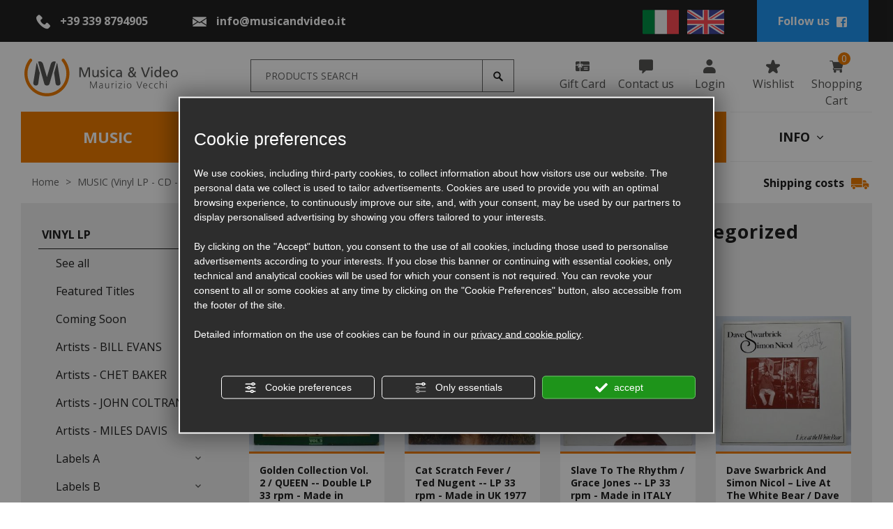

--- FILE ---
content_type: text/html; charset=utf-8
request_url: https://www.musicandvideo.it/en/cat0_24076_10248_10271-asv-non-italian-singers-and-groups-various-not-categorized.php
body_size: 39233
content:
<!DOCTYPE html><html lang="en"><head><script type="text/javascript">window.isAbot = false;</script><meta http-equiv="Content-Type" content="text/html; charset=utf-8" /><meta name="author" content="TITANKA! Spa" /><meta name="generator" content="TITANKA! Content Management System for e-commerce" /><meta name="facebook-domain-verification" content="getjuiovqn4sxzy823ct6ngqd83uav" /><title>Vinyl lp, International singers and groups - various categorized Online Sale | Musica &amp; Video</title><meta name="description" content="Online Sale of Vinyl lp, International singers and groups - various categorized in  Musica &amp; Video online shop, full of offers for true lovers of audio systems." /><link rel="canonical" href="https://www.musicandvideo.it/en/cat0_24076_10248_10271-asv-non-italian-singers-and-groups-various-not-categorized.php" /><meta property="og:type" content="product.group" /><meta property="og:url" content="https://www.musicandvideo.it/en/cat0_24076_10248_10271-asv-non-italian-singers-and-groups-various-not-categorized.php" /><meta property="og:title" content="International Singers and Groups - Various Categorized" /><meta property="og:image" content="/ATUp/4952/catalogodinamico/categorie/cat_10271_221320LPvinile2.png" /><meta property="og:image:width" content="800" /><meta property="og:image:height" content="590" /><link rel="alternate" hreflang="it" href="https://www.musicandvideo.it/it/cat0_24076_10248_10271-asv-cantanti-e-gruppi-stranieri-vari-non-catalogati.php" /><link rel="alternate" hreflang="en" href="https://www.musicandvideo.it/en/cat0_24076_10248_10271-asv-non-italian-singers-and-groups-various-not-categorized.php" />
<meta name="application-name" content="Musica & Video - Maurizio Vecchi"><meta property="og:site_name" content="Musica & Video - Maurizio Vecchi"><link href="https://www.google-analytics.com" rel="preconnect" crossorigin /><link href="https://www.googletagmanager.com" rel="dns-prefetch" crossorigin /><link href="https://connect.facebook.net" rel="preconnect" crossorigin /><link rel="alternate" href="https://www.musicandvideo.it/en/cat0_24076_10248_10271-asv-non-italian-singers-and-groups-various-not-categorized.php" hreflang="x-default" /><script type="application/ld+json">{"@context":"https:\/\/schema.org\/","@type":"Organization","name":"Musica & Video - Maurizio Vecchi","url":"https:\/\/www.musicandvideo.it","telephone":"+39 339 8794905","image":"https:\/\/www.musicandvideo.it\/ATImg\/pix_trasp.gif","logo":"https:\/\/www.musicandvideo.it\/ATImg\/dati_generici\/4952_logo.jpg","address":{"@type":"PostalAddress","streetAddress":"via Piangipane, 311","addressLocality":"Piangipane","addressRegion":"Ra","postalCode":"48124","addressCountry":"IT"}}</script>  <script type="text/javascript">var cmsPageParams={"ia":"4952","ih":2773,"ip":"132127","su":false,"device_type":"computer","asset_versioning":"1769510050","site_type":"desktop","is_catalog":true,"lang":"en","url":"\/en\/cat0_24076_10248_10271-asv-non-italian-singers-and-groups-various-not-categorized.php","type":"1","other_languages":{"it":"https:\/\/www.musicandvideo.it\/it\/cat0_24076_10248_10271-asv-cantanti-e-gruppi-stranieri-vari-non-catalogati.php"},"relation_code":"1597236602","css":{"libs":["\/site.css?vrnsh=1&v=1769510050","\/site_lib.css?vrnsh=1&v=1769510050"]},"tracking":{"analytics":{"type":"gtag","event_name_mode":2}},"cookieConsentEnabled":true}</script> <link href="/site.css?vrnsh=1&v=1769510050" rel="stylesheet" type="text/css" /><link href="/site_lib.css?vrnsh=1&v=1769510050" rel="stylesheet" type="text/css" /><meta name="viewport" content="width=device-width, initial-scale=1, shrink-to-fit=no"><link rel="bookmark" href="/source/favicon.ico" /><link rel="shortcut icon" href="/source/favicon.ico" /><meta name="google-site-verification" content="F0zCyja8ZdAexsfs-zoBiXhSKlubpqe1AggLPkZNWBQ" />
 <script type="text/javascript">function getUserIdToAnalyticsByCookie(a){for(var b=a+"=",c=document.cookie.split(";"),d=0;d<c.length;d++){for(var e=c[d];" "===e.charAt(0);)e=e.substring(1,e.length);if(0===e.indexOf(b))return e.substring(b.length,e.length)}return null}
function isGrantedApp(app_name){var isGranted=true;if(typeof cookieConsent=='object'){if(typeof cookieConsent.isGrantedApp=='function'){isGranted=cookieConsent.isGrantedApp(app_name);}}
return isGranted;}
function getTUserId(){if(!isGrantedApp('google_user_id')){return null;}
var user_id=null;var _MRU=getUserIdToAnalyticsByCookie("_MRU");if(_MRU){user_id=_MRU;}else{var _TCU=getUserIdToAnalyticsByCookie("_TCU");if(_TCU){user_id=_TCU;}}
return user_id;}</script><script type="text/javascript"  async src="https://www.googletagmanager.com/gtag/js?id=G-KLJYTYX2WD"></script> <script type="text/javascript">window.googleAnalyticsStarted=false;window.dataLayer=window.dataLayer||[];function gtag(){dataLayer.push(arguments);}
function startGoogleAnalytics(){if('googleAnalyticsStarted'in window){if(window.googleAnalyticsStarted==true){console.log('analytics gia inizializzato');return false;}}
var content_type='catalog';var content_group='catalog';var cookieConsentEnabled=true;gtag('consent','default',{'ad_storage':'denied','analytics_storage':'denied','wait_for_update':1000,'ad_user_data':'denied','ad_personalization':'denied'});gtag('set','ads_data_redaction',true);if(cookieConsentEnabled){gtag('set','allow_google_signals',false);gtag('set','allow_ad_personalization_signals',false);}
if(isGrantedApp('google_ads')){gtag('set','allow_google_signals',true);gtag('set','allow_ad_personalization_signals',true);}
gtag('js',new Date());var confGTag={};if(content_type)confGTag.content_type=content_type;if(content_group)confGTag.content_group=content_group;confGTag.anonymize_ip=true;var analytics_user_id=getTUserId();if(analytics_user_id){confGTag.user_id=analytics_user_id;}
gtag('config','G-KLJYTYX2WD',confGTag);window.googleAnalyticsStarted=true;if(typeof cms=='object'){cms.triggerEvent('GoogleAnalyticsStarted');}else{console.log('GoogleAnalyticsStarted');}}</script> <script type="text/javascript" rel="fb_pixel">!function(f,b,e,v,n,t,s){if(f.fbq)return;n=f.fbq=function(){n.callMethod?n.callMethod.apply(n,arguments):n.queue.push(arguments)};if(!f._fbq)f._fbq=n;n.push=n;n.loaded=!0;n.version='2.0';n.queue=[];t=b.createElement(e);t.async=!0;t.src=v;s=b.getElementsByTagName(e)[0];s.parentNode.insertBefore(t,s)}(window,document,'script','https://connect.facebook.net/en_US/fbevents.js');function startPixelFacebook(consent){if(!consent)consent=false;if(!consent){fbq('consent','revoke');}else{fbq('consent','grant');}
var userData=null;if(typeof fbUserData=='object'){userData=fbUserData;}
fbq('init','617185555573994',userData);if(typeof cms=='object'){cms.facebook.event.track('track','PageView');cms.triggerEvent('PixelFacebookStarted');}else{console.log('startPixelFacebook',consent);}}</script> <style type="text/css" rel="css_content_script">.wrapper_0agmwjdcn8ky
img{max-width:100%}.wrapper_bal497yceg7a
img{max-width:100%}div.row_cd40d95463d0:before{content:" "}div.row_cd40d95463d0:after{content:" ";display:table;clear:both}div.column_eafa03e1e5d6{}.break_063ce33ab45b_container::after{display:block;clear:both;content:""}div.column_94d8b92a4ed7{}.wrapper_3o8bifw12595
img{max-width:100%}div.row_9b63850a00d7:before{content:" "}div.row_9b63850a00d7:after{content:" ";display:table;clear:both}div.column_a74f2e72bf9d{}.wrapper_iab5ku26wo2w
img{max-width:100%}.so_languageLinks .link-lingua>img{height:35px}@media only screen and (max-width: 767px){div.languageLinks_8ae6c25e8635_container{padding-left:25px;margin-top:15px}div.languageLinks_8ae6c25e8635_container
img{max-height:20px}div.languageLinks_8ae6c25e8635_container{padding-left:25px;margin-top:15px}div.languageLinks_8ae6c25e8635_container
img{max-height:20px}}@media only screen and (min-width: 768px) and (max-width: 991px){div.languageLinks_8ae6c25e8635_container{padding-left:25px;margin-top:15px}div.languageLinks_8ae6c25e8635_container
img{max-height:20px}div.languageLinks_8ae6c25e8635_container{padding-left:25px;margin-top:15px}div.languageLinks_8ae6c25e8635_container
img{max-height:20px}}div.column_f379a741ee76{}.wrapper_d8oseccflp17
img{max-width:100%}ul.menu_9f98bb3ed220_container:after{content:" ";display:table;clear:both}ul.menu_9f98bb3ed220_container,ul.menu_9f98bb3ed220_container
ul{padding-inline-start:0;padding:0;margin:0}ul.menu_9f98bb3ed220_container{margin:0;padding:0;list-style:none}ul.menu_9f98bb3ed220_container
a{position:relative}ul.menu_9f98bb3ed220_container.root>li>a{display:block}ul.menu_9f98bb3ed220_container .cms-icon-angle-arrow-down{padding-left:2px;font-size:50%}ul.menu_9f98bb3ed220_container .cms-icon-angle-arrow-pointing-to-right{padding-left:2px;font-size:50%}ul.menu_9f98bb3ed220_container.root
.submenu{position:absolute;z-index:10;-webkit-transition: .2s linear;transition: .2s linear}@media only screen and (min-width: 992px){ul.menu_9f98bb3ed220_container.root
.submenu{visibility:hidden;opacity:0}}ul.menu_9f98bb3ed220_container.root .submenu
li{display:grid;position:relative}ul.menu_9f98bb3ed220_container.root.level1 .submenu
.submenu{display:block;position:absolute;left:100%;top:0px;-webkit-transition: .2s linear;transition: .2s linear}ul.menu_9f98bb3ed220_container.root .submenu
.submenu{position:absolute;left:100%;margin-top:0;-webkit-transition: .2s linear;transition: .2s linear;top:0px}ul.menu_9f98bb3ed220_container.root li:hover>.submenu{visibility:visible;opacity:1}div.button_15eec289d771_container:before{content:" "}div.button_15eec289d771_container:after{clear:both;display:block;content:""}a.button_15eec289d771
.icon{margin:0
3px}div.button_02992032ec9f_container:before{content:" "}div.button_02992032ec9f_container:after{clear:both;display:block;content:""}a.button_02992032ec9f
.icon{margin:0
3px}div.button_f5071a921835_container:before{content:" "}div.button_f5071a921835_container:after{clear:both;display:block;content:""}a.button_f5071a921835
.icon{margin:0
3px}div.button_18d20b2d60d6_container:before{content:" "}div.button_18d20b2d60d6_container:after{clear:both;display:block;content:""}a.button_18d20b2d60d6
.icon{margin:0
3px}div.button_3930469556b0_container:before{content:" "}div.button_3930469556b0_container:after{clear:both;display:block;content:""}a.button_3930469556b0
.icon{margin:0
3px}div.column_f58515737429{}.wrapper_yeyt6qnho7wn
img{max-width:100%}div.row_6c7846c4d6b3:before{content:" "}div.row_6c7846c4d6b3:after{content:" ";display:table;clear:both}div.column_da9946806d24{}ul.menu_c35e05447ffe_container:after{content:" ";display:table;clear:both}ul.menu_c35e05447ffe_container,ul.menu_c35e05447ffe_container
ul{padding-inline-start:0;padding:0;margin:0}ul.menu_c35e05447ffe_container{margin:0;padding:0;list-style:none}ul.menu_c35e05447ffe_container
a{position:relative}ul.menu_c35e05447ffe_container.root>li>a{display:block}ul.menu_c35e05447ffe_container .cms-icon-angle-arrow-down{padding-left:2px;font-size:50%}ul.menu_c35e05447ffe_container .cms-icon-angle-arrow-pointing-to-right{padding-left:2px;font-size:50%}ul.menu_c35e05447ffe_container.root
.submenu{position:absolute;z-index:10;-webkit-transition: .2s linear;transition: .2s linear}@media only screen and (min-width: 992px){ul.menu_c35e05447ffe_container.root
.submenu{visibility:hidden;opacity:0}}ul.menu_c35e05447ffe_container.root .submenu
li{display:grid;position:relative}ul.menu_c35e05447ffe_container.root.level1 .submenu
.submenu{display:block;position:absolute;left:100%;top:0px;-webkit-transition: .2s linear;transition: .2s linear}ul.menu_c35e05447ffe_container.root .submenu
.submenu{position:absolute;left:100%;margin-top:0;-webkit-transition: .2s linear;transition: .2s linear;top:0px}ul.menu_c35e05447ffe_container.root li:hover>.submenu{visibility:visible;opacity:1}div.button_aff7a68d52b9_container:before{content:" "}div.button_aff7a68d52b9_container:after{clear:both;display:block;content:""}a.button_aff7a68d52b9
.icon{margin:0
3px}div.button_f088cd558157_container:before{content:" "}div.button_f088cd558157_container:after{clear:both;display:block;content:""}a.button_f088cd558157
.icon{margin:0
3px}div.button_abf059f34c88_container:before{content:" "}div.button_abf059f34c88_container:after{clear:both;display:block;content:""}a.button_abf059f34c88
.icon{margin:0
3px}div.button_69d79c14debf_container:before{content:" "}div.button_69d79c14debf_container:after{clear:both;display:block;content:""}a.button_69d79c14debf
.icon{margin:0
3px}div.row_a675a5de8ea0{height:50px;background-color:#eee;margin:0px}div.row_a675a5de8ea0:before{content:" "}div.row_a675a5de8ea0:after{content:" ";display:table;clear:both}div.column_3b40959ac6cd{}div.column_bee61846c440{}div.button_2d6e2d010932_container:before{content:" "}div.button_2d6e2d010932_container:after{clear:both;display:block;content:""}div.column_23bf2fd0a150{}div.column_09d365b88b94{}div.button_4acf5e798fcf_container:before{content:" "}div.button_4acf5e798fcf_container:after{clear:both;display:block;content:""}div.column_cb69e88fc1dd{height:100%}div.text_26375c6245a8_container{height:100%}div.text_26375c6245a8_container
.click{margin-top:1px}div.column_fa7b61d97b08{}.wrapper_d8oseccflp17
img{max-width:100%}ul.menu_9f98bb3ed220_container:after{content:" ";display:table;clear:both}ul.menu_9f98bb3ed220_container,ul.menu_9f98bb3ed220_container
ul{padding-inline-start:0;padding:0;margin:0}ul.menu_9f98bb3ed220_container{margin:0;padding:0;list-style:none}ul.menu_9f98bb3ed220_container
a{position:relative}ul.menu_9f98bb3ed220_container.root>li>a{display:block}ul.menu_9f98bb3ed220_container .cms-icon-angle-arrow-down{padding-left:2px;font-size:50%}ul.menu_9f98bb3ed220_container .cms-icon-angle-arrow-pointing-to-right{padding-left:2px;font-size:50%}ul.menu_9f98bb3ed220_container.root
.submenu{position:absolute;z-index:10;-webkit-transition: .2s linear;transition: .2s linear}@media only screen and (min-width: 992px){ul.menu_9f98bb3ed220_container.root
.submenu{visibility:hidden;opacity:0}}ul.menu_9f98bb3ed220_container.root .submenu
li{display:grid;position:relative}ul.menu_9f98bb3ed220_container.root.level1 .submenu
.submenu{display:block;position:absolute;left:100%;top:0px;-webkit-transition: .2s linear;transition: .2s linear}ul.menu_9f98bb3ed220_container.root .submenu
.submenu{position:absolute;left:100%;margin-top:0;-webkit-transition: .2s linear;transition: .2s linear;top:0px}ul.menu_9f98bb3ed220_container.root li:hover>.submenu{visibility:visible;opacity:1}div.button_15eec289d771_container:before{content:" "}div.button_15eec289d771_container:after{clear:both;display:block;content:""}a.button_15eec289d771
.icon{margin:0
3px}div.button_02992032ec9f_container:before{content:" "}div.button_02992032ec9f_container:after{clear:both;display:block;content:""}a.button_02992032ec9f
.icon{margin:0
3px}div.button_f5071a921835_container:before{content:" "}div.button_f5071a921835_container:after{clear:both;display:block;content:""}a.button_f5071a921835
.icon{margin:0
3px}div.button_18d20b2d60d6_container:before{content:" "}div.button_18d20b2d60d6_container:after{clear:both;display:block;content:""}a.button_18d20b2d60d6
.icon{margin:0
3px}div.button_3930469556b0_container:before{content:" "}div.button_3930469556b0_container:after{clear:both;display:block;content:""}a.button_3930469556b0
.icon{margin:0
3px}div.column_f3a7f9217c5f{}.wrapper_yeyt6qnho7wn
img{max-width:100%}div.row_6c7846c4d6b3:before{content:" "}div.row_6c7846c4d6b3:after{content:" ";display:table;clear:both}div.column_da9946806d24{}ul.menu_c35e05447ffe_container:after{content:" ";display:table;clear:both}ul.menu_c35e05447ffe_container,ul.menu_c35e05447ffe_container
ul{padding-inline-start:0;padding:0;margin:0}ul.menu_c35e05447ffe_container{margin:0;padding:0;list-style:none}ul.menu_c35e05447ffe_container
a{position:relative}ul.menu_c35e05447ffe_container.root>li>a{display:block}ul.menu_c35e05447ffe_container .cms-icon-angle-arrow-down{padding-left:2px;font-size:50%}ul.menu_c35e05447ffe_container .cms-icon-angle-arrow-pointing-to-right{padding-left:2px;font-size:50%}ul.menu_c35e05447ffe_container.root
.submenu{position:absolute;z-index:10;-webkit-transition: .2s linear;transition: .2s linear}@media only screen and (min-width: 992px){ul.menu_c35e05447ffe_container.root
.submenu{visibility:hidden;opacity:0}}ul.menu_c35e05447ffe_container.root .submenu
li{display:grid;position:relative}ul.menu_c35e05447ffe_container.root.level1 .submenu
.submenu{display:block;position:absolute;left:100%;top:0px;-webkit-transition: .2s linear;transition: .2s linear}ul.menu_c35e05447ffe_container.root .submenu
.submenu{position:absolute;left:100%;margin-top:0;-webkit-transition: .2s linear;transition: .2s linear;top:0px}ul.menu_c35e05447ffe_container.root li:hover>.submenu{visibility:visible;opacity:1}div.button_aff7a68d52b9_container:before{content:" "}div.button_aff7a68d52b9_container:after{clear:both;display:block;content:""}a.button_aff7a68d52b9
.icon{margin:0
3px}div.button_f088cd558157_container:before{content:" "}div.button_f088cd558157_container:after{clear:both;display:block;content:""}a.button_f088cd558157
.icon{margin:0
3px}div.button_abf059f34c88_container:before{content:" "}div.button_abf059f34c88_container:after{clear:both;display:block;content:""}a.button_abf059f34c88
.icon{margin:0
3px}div.button_69d79c14debf_container:before{content:" "}div.button_69d79c14debf_container:after{clear:both;display:block;content:""}a.button_69d79c14debf
.icon{margin:0
3px}div.column_2c32e7be7812{}div.column_2c32e7be7812>div{flex:1}div.catalogBoxContenutoCarrello_4b3fe5362b6f{position:relative}div.button_ec3044378755_container:before{content:" "}div.button_ec3044378755_container:after{clear:both;display:block;content:""}div.button_e6091f630c9c_container:before{content:" "}div.button_e6091f630c9c_container:after{clear:both;display:block;content:""}div.button_c3b05cbfce7c_container:before{content:" "}div.button_c3b05cbfce7c_container:after{clear:both;display:block;content:""}div.column_96b6fa9cb73f{}div.column_402110a1a800{line-height:100px}img.image_1ffffb3cf0fd{max-width:100%;max-height:70px}div.containerBox_4006137f09d6{background-color:#222}div.row_71aa2d593ef9{line-height:60px}div.row_71aa2d593ef9:before{content:" "}div.row_71aa2d593ef9:after{content:" ";display:table;clear:both}div.column_6cd89d9e3f2d{}div.button_7dd4c6448a31_container:before{content:" "}div.button_7dd4c6448a31_container:after{clear:both;display:block;content:""}div.column_20ef5469e506{}.wrapper_iab5ku26wo2w
img{max-width:100%}.so_languageLinks .link-lingua>img{height:35px}@media only screen and (max-width: 767px){div.languageLinks_8ae6c25e8635_container{padding-left:25px;margin-top:15px}div.languageLinks_8ae6c25e8635_container
img{max-height:20px}div.languageLinks_8ae6c25e8635_container{padding-left:25px;margin-top:15px}div.languageLinks_8ae6c25e8635_container
img{max-height:20px}}@media only screen and (min-width: 768px) and (max-width: 991px){div.languageLinks_8ae6c25e8635_container{padding-left:25px;margin-top:15px}div.languageLinks_8ae6c25e8635_container
img{max-height:20px}div.languageLinks_8ae6c25e8635_container{padding-left:25px;margin-top:15px}div.languageLinks_8ae6c25e8635_container
img{max-height:20px}}div.column_e3f04b7f6325{}div.column_4d4642f0b18b{}@media only screen and (max-width: 767px){div.containerBox_1a7332ef38db{margin-top:50px}div.containerBox_1a7332ef38db{margin-top:50px}div.column_402110a1a800{text-align:center}div.column_402110a1a800{text-align:center}}@media only screen and (min-width: 768px) and (max-width: 991px){div.containerBox_1a7332ef38db{margin-top:50px}div.containerBox_1a7332ef38db{margin-top:50px}div.column_402110a1a800{text-align:center}div.column_402110a1a800{text-align:center}}.wrapper_piqrlx4i0wln
img{max-width:100%}div.row_bebd29f49080{padding:25px
5px}div.row_bebd29f49080:before{content:" "}div.row_bebd29f49080:after{content:" ";display:table;clear:both}div.column_3fe8dcb4e1c4{}.break_09d0b77fcb5d_container::after{display:block;clear:both;content:""}div.column_c939271cc6a2{}div.column_1dce490d9aef{}.wrapper_3iif14gj25yc
img{max-width:100%}div.row_2820e3887130:before{content:" "}div.row_2820e3887130:after{content:" ";display:table;clear:both}div.column_7f77c6bb4ca9{}.break_608ff239efb3_container::after{display:block;clear:both;content:""}div.column_c5118bb65aff{}div.row_126e0628d393:before{content:" "}div.row_126e0628d393:after{content:" ";display:table;clear:both}div.column_549590aa11d8{}.buttonPopup_b051fc89b077_container:before{content:" "}.buttonPopup_b051fc89b077_container:after{clear:both;display:block;content:""}.buttonPopup_b051fc89b077_container .icon.top,.buttonPopup_b051fc89b077_container
.icon.bottom{display:block;margin:0
auto}.buttonPopup_b051fc89b077_detail_text{display:none}.buttonPopup_b051fc89b077.buttonPopup_text{display:none}div.row_65af101e0f8d:before{content:" "}div.row_65af101e0f8d:after{content:" ";display:table;clear:both}div.column_fbc01e34d016{}.wrapper_cy2kya7su62o
img{max-width:100%}div.column_1a2a6b74173b{}.wrapper_l928kt250e6p
img{max-width:100%}div.row_b81ef7658e05{padding:15px
0}div.row_b81ef7658e05:before{content:" "}div.row_b81ef7658e05:after{content:" ";display:table;clear:both}div.column_9406d59f705d{}div.creditsTitanka_6ba95f3b412e{font-size:14px;color:#202020}div.creditsTitanka_6ba95f3b412e
a{color:#202020}div.row_014553ffc5e6{padding:35px
0;color:#fff;background-color:#222}div.row_014553ffc5e6:before{content:" "}div.row_014553ffc5e6:after{content:" ";display:table;clear:both}div.column_9113d32425cb{position:inherit}div.button_cb3856cd8de1_container:before{content:" "}div.button_cb3856cd8de1_container:after{clear:both;display:block;content:""}div.column_343ba428c139{}.wrapper_d8oseccflp17
img{max-width:100%}ul.menu_9f98bb3ed220_container:after{content:" ";display:table;clear:both}ul.menu_9f98bb3ed220_container,ul.menu_9f98bb3ed220_container
ul{padding-inline-start:0;padding:0;margin:0}ul.menu_9f98bb3ed220_container{margin:0;padding:0;list-style:none}ul.menu_9f98bb3ed220_container
a{position:relative}ul.menu_9f98bb3ed220_container.root>li>a{display:block}ul.menu_9f98bb3ed220_container .cms-icon-angle-arrow-down{padding-left:2px;font-size:50%}ul.menu_9f98bb3ed220_container .cms-icon-angle-arrow-pointing-to-right{padding-left:2px;font-size:50%}ul.menu_9f98bb3ed220_container.root
.submenu{position:absolute;z-index:10;-webkit-transition: .2s linear;transition: .2s linear}@media only screen and (min-width: 992px){ul.menu_9f98bb3ed220_container.root
.submenu{visibility:hidden;opacity:0}}ul.menu_9f98bb3ed220_container.root .submenu
li{display:grid;position:relative}ul.menu_9f98bb3ed220_container.root.level1 .submenu
.submenu{display:block;position:absolute;left:100%;top:0px;-webkit-transition: .2s linear;transition: .2s linear}ul.menu_9f98bb3ed220_container.root .submenu
.submenu{position:absolute;left:100%;margin-top:0;-webkit-transition: .2s linear;transition: .2s linear;top:0px}ul.menu_9f98bb3ed220_container.root li:hover>.submenu{visibility:visible;opacity:1}div.button_15eec289d771_container:before{content:" "}div.button_15eec289d771_container:after{clear:both;display:block;content:""}a.button_15eec289d771
.icon{margin:0
3px}div.button_02992032ec9f_container:before{content:" "}div.button_02992032ec9f_container:after{clear:both;display:block;content:""}a.button_02992032ec9f
.icon{margin:0
3px}div.button_f5071a921835_container:before{content:" "}div.button_f5071a921835_container:after{clear:both;display:block;content:""}a.button_f5071a921835
.icon{margin:0
3px}div.button_18d20b2d60d6_container:before{content:" "}div.button_18d20b2d60d6_container:after{clear:both;display:block;content:""}a.button_18d20b2d60d6
.icon{margin:0
3px}div.button_3930469556b0_container:before{content:" "}div.button_3930469556b0_container:after{clear:both;display:block;content:""}a.button_3930469556b0
.icon{margin:0
3px}div.column_3f066467ecca{}div.column_972eb660dda9{}.wrapper_0b8s1p3jif4l
img{max-width:100%}div.row_22ff2dd7649c:before{content:" "}div.row_22ff2dd7649c:after{content:" ";display:table;clear:both}div.column_ac28706fe583{}div.column_03667c21337e{}div.anagraphicData_9149254c981a_container
a{color:#fff}div.image_1fa6e9c799c5_container{margin-bottom:20px}img.image_1fa6e9c799c5{max-width:100%}div.row_dfa900ae1e35:before{content:" "}div.row_dfa900ae1e35:after{content:" ";display:table;clear:both}div.column_4f867422294f{}div.button_1d381a87093f_container:before{content:" "}div.button_1d381a87093f_container:after{clear:both;display:block;content:""}div.column_eb12089ca925{}div.button_d4be7b20df69_container:before{content:" "}div.button_d4be7b20df69_container:after{clear:both;display:block;content:""}div.column_ab3e6e7d82d3{}.buttonPopup_05be0e12080e_container:before{content:" "}.buttonPopup_05be0e12080e_container:after{clear:both;display:block;content:""}.buttonPopup_05be0e12080e_container .icon.top,.buttonPopup_05be0e12080e_container
.icon.bottom{display:block;margin:0
auto}.buttonPopup_05be0e12080e_detail_text{display:none}.buttonPopup_05be0e12080e.buttonPopup_text{display:none}div.row_b944421c8eac:before{content:" "}div.row_b944421c8eac:after{content:" ";display:table;clear:both}div.column_0bf401e07007{}.wrapper_cy2kya7su62o
img{max-width:100%}div.row_364b514cdbf5:before{content:" "}div.row_364b514cdbf5:after{content:" ";display:table;clear:both}div.column_1783452fe948{}div.containerBox_af890b5a2557{margin-top:35px}div.row_a02a287a74ef{border:#EEE 1px solid}div.row_a02a287a74ef:before{content:" "}div.row_a02a287a74ef:after{content:" ";display:table;clear:both}div.column_6d3a0ed9fd08{}div.imageGroup_c9dd28a99a1e_container
.imagegroup_item{float:left;text-align:center}.imageGroup_c9dd28a99a1e{width:100%}div.imageGroup_c9dd28a99a1e:before{content:" "}div.imageGroup_c9dd28a99a1e:after{content:" ";display:table;clear:both}div.imageGroup_c9dd28a99a1e_container .mixitup-control{text-align:center}img.image_67c40c77c19a{max-width:100%}img.image_2cb027f58483{max-width:100%}img.image_b248719e587d{max-width:100%}img.image_5e5a103c908b{max-width:100%}div.column_f1971ce82d1c{}h3.title_fb36a8fc9691_container{display:inline-block;background-color:#fff;padding:0
20px;position:relative;top:-18px}@media only screen and (max-width: 767px){div.containerBox_ee7cd64adce1{padding-right:15px;padding-left:15px}div.containerBox_ee7cd64adce1{padding-right:15px;padding-left:15px}div.row_364b514cdbf5{padding-left:10px;padding-right:10px}div.row_364b514cdbf5{padding-left:10px;padding-right:10px}div.row_fb696c3657aa{padding:25px
15px}div.row_fb696c3657aa{padding:25px
15px}div.column_1dc3f0c2d3f6{margin-top:35px}div.column_1dc3f0c2d3f6{margin-top:35px}div.row_014553ffc5e6{padding:25px
15px}div.row_014553ffc5e6{padding:25px
15px}div.column_972eb660dda9{margin-top:35px}div.column_972eb660dda9{margin-top:35px}div.column_3f066467ecca{margin-top:25px}div.column_3f066467ecca{margin-top:25px}}@media only screen and (min-width: 768px) and (max-width: 991px){div.containerBox_ee7cd64adce1{padding-right:15px;padding-left:15px}div.containerBox_ee7cd64adce1{padding-right:15px;padding-left:15px}div.row_364b514cdbf5{padding-left:10px;padding-right:10px}div.row_364b514cdbf5{padding-left:10px;padding-right:10px}div.row_fb696c3657aa{padding:25px
15px}div.row_fb696c3657aa{padding:25px
15px}div.column_1dc3f0c2d3f6{margin-top:35px}div.column_1dc3f0c2d3f6{margin-top:35px}div.row_014553ffc5e6{padding:25px
15px}div.row_014553ffc5e6{padding:25px
15px}div.column_972eb660dda9{margin-top:35px}div.column_972eb660dda9{margin-top:35px}div.column_3f066467ecca{margin-top:25px}div.column_3f066467ecca{margin-top:25px}}</style></head><body><div id="pgall" class="page_132127 lang-en       cat-pg-categoria">
<header id="blk_87140"  ><div id="contenuto_549807"    class="cnt" ><div class="wrapper_0agmwjdcn8ky super_object" id="wrapper_0agmwjdcn8ky"><div id="containerBox_4006137f09d6" class="so_content_int containerBox_4006137f09d6 blk d-none d-lg-block"><div id="containerBox_0c5cb876631f" class="so_content_int containerBox_0c5cb876631f container-fluid"><div  class="so_row engine_bootstrap row_71aa2d593ef9 row clearfix" id="row_71aa2d593ef9"><div  class="so_column engine_bootstrap column_4d4642f0b18b dati-top text-center col-xl-2 col-lg-3" id="column_4d4642f0b18b"><div  id="anagraphicData_27a98c499fc9_container" class="so_anagraphicData so_content anagraphicData_27a98c499fc9_container "><a href="tel:+393398794905" class="ABC_link" aria-label="Call now"><span class="icon-phone ico"></span> <span itemprop="telephone">+39 339 8794905</span></a></div></div><div  class="so_column engine_bootstrap column_e3f04b7f6325 dati-top text-center col-lg-3" id="column_e3f04b7f6325"><div  id="anagraphicData_2d07f6874d70_container" class="so_anagraphicData so_content anagraphicData_2d07f6874d70_container "><span class="icon-mail ico"></span> <a href="mailto:info@musicandvideo.it" onclick="linkMailTo(4952);" class="ABC_link"><span  itemprop="email">info@musicandvideo.it</span></a></div></div><div  class="so_column engine_bootstrap column_20ef5469e506 text-right offset-xl-3 offset-lg-2 col-lg-2" id="column_20ef5469e506"><div  id="inclusion_ef682b2b56d0_container" class="so_inclusion so_content inclusion_ef682b2b56d0_container"><div class="wrapper_iab5ku26wo2w super_object" id="wrapper_iab5ku26wo2w"><div  id="languageLinks_8ae6c25e8635_container" class="so_languageLinks so_content languageLinks_8ae6c25e8635_container "><a class="link-lingua lingua_it" href="https://www.musicandvideo.it/it/cat0_24076_10248_10271-asv-cantanti-e-gruppi-stranieri-vari-non-catalogati.php" aria-label="italiano"  ><img alt="" aria-hidden="true" width="52.5" height="35" src="/js_source/css/titanka/default-icons/svg_originali/it.svg"></a> <a class="link-lingua lingua_en" href="https://www.musicandvideo.it/en/cat0_24076_10248_10271-asv-non-italian-singers-and-groups-various-not-categorized.php" aria-label="english"  ><img alt="" aria-hidden="true" width="52.5" height="35" src="/js_source/css/titanka/default-icons/svg_originali/en.svg"></a></div></div></div></div><div  class="so_column engine_bootstrap column_6cd89d9e3f2d col-lg-2" id="column_6cd89d9e3f2d"><div  id="button_7dd4c6448a31_container" class="so_button so_content button_7dd4c6448a31_container   "><a id="button_7dd4c6448a31" href="https://www.facebook.com/musicandvideo.ravenna"  rel="noopener" target="blank" class="so_content_int button_7dd4c6448a31 fb-top" title="" >Follow us<span class="icon-facebook ico"></span></a></div></div></div></div></div><div id="containerBox_1a7332ef38db" class="so_content_int containerBox_1a7332ef38db blk barra-fixed"><div id="containerBox_bdae2b99518d" class="so_content_int containerBox_bdae2b99518d container-fluid"><div  class="so_row engine_bootstrap row_cd40d95463d0 row clearfix" id="row_cd40d95463d0"><div  class="so_column engine_bootstrap column_402110a1a800 col-lg-3" id="column_402110a1a800"><div  id="image_1ffffb3cf0fd_container" class="so_image so_content image_1ffffb3cf0fd_container  "><a href="/en/" target="_self"  ><img alt="" aria-hidden="true" id="image_1ffffb3cf0fd" src="https://www.musicandvideo.it/source/logo.svg?v=1769510050" class="so_content_int image_1ffffb3cf0fd" /></a></div></div><div  class="so_column engine_bootstrap column_96b6fa9cb73f col-lg-4 pl-lg-4" id="column_96b6fa9cb73f"><div  id="catalogBoxRicerca_1a4dd9c6d1ec_container" class="so_catalogBoxRicerca so_content catalogBoxRicerca_1a4dd9c6d1ec_container "><div id="catalogBoxRicerca_1a4dd9c6d1ec" class="so_content_int catalogBoxRicerca_1a4dd9c6d1ec"><form action="https://www.musicandvideo.it/en/risultato-ricerca.php" method="get" name="FormSearch" class="cat-formsearch"><div class="box-ricerca">
<input class="cat_moduloSearch catalog_search_value" name="search" type="text" value="" placeholder="Products Search" />
<button><span class="icon-search"></span></button></div></form><script type="application/ld+json">{"@context":"https:\/\/schema.org","@type":"WebSite","url":"https:\/\/www.musicandvideo.it\/","potentialAction":{"@type":"SearchAction","target":{"@type":"EntryPoint","urlTemplate":"https:\/\/www.musicandvideo.it\/en\/risultato-ricerca.php?search={search_term_string}"},"query-input":"required name=search_term_string"}}</script></div></div></div><div  class="so_column engine_bootstrap column_2c32e7be7812 action-top pl-lg-5 d-none d-lg-flex col-lg-5 justify-content-end" id="column_2c32e7be7812"><div  id="button_c3b05cbfce7c_container" class="so_button so_content button_c3b05cbfce7c_container   "><a id="button_c3b05cbfce7c" href="https://www.musicandvideo.it/en/cat0_17428/p1152590-gift-card.php"  target="_self" class="so_content_int button_c3b05cbfce7c " title="" ><span class="ico icon icon-giftcard-pieno-1"></span>Gift Card</a></div><div  id="button_e6091f630c9c_container" class="so_button so_content button_e6091f630c9c_container   "><a id="button_e6091f630c9c" href="/en/contact-us.php"  target="_self" class="so_content_int button_e6091f630c9c " title="" ><span class="icon-contattaci ico"></span>Contact us</a></div><div  id="catalogBoxLoginAccount_909a1bd9b2d8_container" class="so_catalogBoxLoginAccount so_content catalogBoxLoginAccount_909a1bd9b2d8_container "><div id="catalogBoxLoginAccount_909a1bd9b2d8" class="so_content_int catalogBoxLoginAccount_909a1bd9b2d8"><form action="/en/login.php" method="post" name="FormLogin" class="FormLogin" style="display:inline" onSubmit="return Catalog.FormLogin.checkform(this);"><a class="link-login" href="/en/login.php">
<span class="icon-password ico"></span><div class="txt">Login</div>
</a></form></div></div><div  id="button_ec3044378755_container" class="so_button so_content button_ec3044378755_container   "><a id="button_ec3044378755" href="/en/wishlist.php"  target="_self" class="so_content_int button_ec3044378755 " title="" ><span class="icon-favorite ico"></span>Wishlist</a></div><div  id="catalogBoxContenutoCarrello_4b3fe5362b6f_container" class="so_catalogBoxContenutoCarrello so_content catalogBoxContenutoCarrello_4b3fe5362b6f_container "><div id="catalogBoxContenutoCarrello_4b3fe5362b6f" class="so_content_int catalogBoxContenutoCarrello_4b3fe5362b6f"><a class="link-carrello" href="/en/carrello.php">
<span class="numero-prodotti"><span class="cat_CartBoxNumero">0</span></span>
<span class="icon-supermarket ico"></span><div class="txt">Shopping Cart</div>
</a></div></div></div><div  class="so_column engine_bootstrap column_f3a7f9217c5f col-lg-10 no-pad d-none d-lg-block" id="column_f3a7f9217c5f"><div  id="inclusion_6e78f4cc0483_container" class="so_inclusion so_content inclusion_6e78f4cc0483_container "><div class="wrapper_yeyt6qnho7wn super_object" id="wrapper_yeyt6qnho7wn"><div  class="so_row engine_bootstrap row_6c7846c4d6b3 row clearfix" id="row_6c7846c4d6b3"><div  class="so_column engine_bootstrap column_da9946806d24 col-md-12 menu-cat" id="column_da9946806d24"><ul aria-label="menu"   id="menu_c35e05447ffe_container" class="so_menu so_content root level1 menu_c35e05447ffe_container menu-cat"><li  id="button_69d79c14debf_container" class="so_button so_content button_69d79c14debf_container   "><a id="button_69d79c14debf" href="/en/cat0_24076-music-vinyl-lp-cd-sacd-xrcd-tapes.php"  target="_self" class="so_content_int button_69d79c14debf " title="" >Music</a></li><li  id="button_abf059f34c88_container" class="so_button so_content button_abf059f34c88_container   "><a id="button_abf059f34c88" href="/en/cat0_10252-hi-fi-high-fidelity.php"  target="_self" class="so_content_int button_abf059f34c88 " title="" >HI-FI</a></li><li  id="button_f088cd558157_container" class="so_button so_content button_f088cd558157_container   "><a id="button_f088cd558157" href="/en/cat0_10250-audio-accessories.php"  target="_self" class="so_content_int button_f088cd558157 " title="" >Accessories</a></li><li  id="button_aff7a68d52b9_container" class="so_button so_content button_aff7a68d52b9_container   "><a id="button_aff7a68d52b9" href="/en/file-riservati.php"  target="_self" class="so_content_int button_aff7a68d52b9 " title="" >Distribution</a></li></ul></div></div></div></div></div><div  class="so_column engine_bootstrap column_fa7b61d97b08 col-lg-2 no-pad d-none d-lg-block" id="column_fa7b61d97b08"><div  id="inclusion_edd9592661b1_container" class="so_inclusion so_content inclusion_edd9592661b1_container"><div class="wrapper_d8oseccflp17 super_object" id="wrapper_d8oseccflp17"><div id="containerBox_74ff103aaa5d" class="so_content_int containerBox_74ff103aaa5d menu"><ul aria-label="menu"   id="menu_9f98bb3ed220_container" class="so_menu so_content root level1 menu_9f98bb3ed220_container "><li  id="button_15eec289d771_container" class="so_button so_content button_15eec289d771_container submenu-container  "><a id="button_15eec289d771" href="#"  target="_self" class="so_content_int button_15eec289d771 " title="" >info<span class="cms-icon cms-icon-angle-arrow-down"></span></a><ul aria-label="menu"   id="menu_ebac7506a7e7_container" class="so_menu so_content submenu level2 menu_ebac7506a7e7_container"><li  id="button_3930469556b0_container" class="so_button so_content button_3930469556b0_container   "><a id="button_3930469556b0" href="#"  target="_self" class="so_content_int button_3930469556b0 " title="" ><span class="icon-frecciasx"></span></a></li><li  id="button_18d20b2d60d6_container" class="so_button so_content button_18d20b2d60d6_container   "><a id="button_18d20b2d60d6" href="/en/selling-conditions.php"  target="_self" class="so_content_int button_18d20b2d60d6 " title="" >Selling conditions</a></li><li  id="button_f5071a921835_container" class="so_button so_content button_f5071a921835_container   "><a id="button_f5071a921835" href="/en/how-to-reach-us.php"  target="_self" class="so_content_int button_f5071a921835 " title="" >Where we are</a></li><li  id="button_02992032ec9f_container" class="so_button so_content button_02992032ec9f_container   "><a id="button_02992032ec9f" href="/en/contact-us.php"  target="_self" class="so_content_int button_02992032ec9f " title="" >Contacts</a></li></ul></li></ul></div></div></div></div><div  class="so_column engine_bootstrap column_94d8b92a4ed7 col-lg-12 col-12 barra-mobile no-pad d-lg-none" id="column_94d8b92a4ed7"><div  id="inclusion_f2ba03a702de_container" class="so_inclusion so_content inclusion_f2ba03a702de_container"><div class="wrapper_3o8bifw12595 super_object" id="wrapper_3o8bifw12595"><div  class="so_row engine_bootstrap row_a675a5de8ea0 row" id="row_a675a5de8ea0"><div  class="so_column engine_bootstrap column_cb69e88fc1dd col-2" id="column_cb69e88fc1dd"><div  id="text_26375c6245a8_container" class="so_text so_content text_26375c6245a8_container ">
<span id="text_26375c6245a8" class="so_content_int text_26375c6245a8"><div class="menu-ico op_block"><div class="click"><span></span><span></span><span></span><span></span></div></div></span></div></div><div  class="so_column engine_bootstrap column_09d365b88b94 col-2   action-top gift" id="column_09d365b88b94"><div  id="button_4acf5e798fcf_container" class="so_button so_content button_4acf5e798fcf_container   "><a id="button_4acf5e798fcf" href="https://www.musicandvideo.it/en/cat0_17428/p1152590-gift-card.php"  target="_self" class="so_content_int button_4acf5e798fcf " title="" ><span class="ico icon icon-giftcard-pieno-1"></span><div class='txt'>Gift Card</div></a></div></div><div  class="so_column engine_bootstrap column_23bf2fd0a150 col-2 action-top" id="column_23bf2fd0a150"><div  id="catalogBoxLoginAccount_1f9505ec36d9_container" class="so_catalogBoxLoginAccount so_content catalogBoxLoginAccount_1f9505ec36d9_container "><div id="catalogBoxLoginAccount_1f9505ec36d9" class="so_content_int catalogBoxLoginAccount_1f9505ec36d9"><form action="/en/login.php" method="post" name="FormLogin" class="FormLogin" style="display:inline" onSubmit="return Catalog.FormLogin.checkform(this);"><a class="link-login" href="/en/login.php">
<span class="icon-password ico"></span><div class="txt">Login</div>
</a></form></div></div></div><div  class="so_column engine_bootstrap column_bee61846c440 col-2 action-top" id="column_bee61846c440"><div  id="button_2d6e2d010932_container" class="so_button so_content button_2d6e2d010932_container   "><a id="button_2d6e2d010932" href="/c/wishlist"  target="_self" class="so_content_int button_2d6e2d010932 " title="" ><span class="icon-favorite ico"></span><div class='txt'>Wishlist</div></a></div></div><div  class="so_column engine_bootstrap column_3b40959ac6cd col-2 action-top" id="column_3b40959ac6cd"><div  id="catalogBoxContenutoCarrello_15a41fbe33e4_container" class="so_catalogBoxContenutoCarrello so_content catalogBoxContenutoCarrello_15a41fbe33e4_container "><div id="catalogBoxContenutoCarrello_15a41fbe33e4" class="so_content_int catalogBoxContenutoCarrello_15a41fbe33e4"><a class="link-carrello" href="/en/carrello.php">
<span class="numero-prodotti"><span class="cat_CartBoxNumero">0</span></span>
<span class="icon-supermarket ico"></span><div class="txt">Shopping Cart</div>
</a></div></div></div></div><div  class="so_row engine_bootstrap row_9b63850a00d7 vedi-menu" id="row_9b63850a00d7"><div  class="so_column engine_bootstrap column_f58515737429 col-lg-12 col-12 no-pad" id="column_f58515737429"><div  id="inclusion_5f8c6bb5f946_container" class="so_inclusion so_content inclusion_5f8c6bb5f946_container"><div class="wrapper_yeyt6qnho7wn super_object" id="wrapper_yeyt6qnho7wn"><div  class="so_row engine_bootstrap row_6c7846c4d6b3 row clearfix" id="row_6c7846c4d6b3"><div  class="so_column engine_bootstrap column_da9946806d24 col-md-12 menu-cat" id="column_da9946806d24"><ul aria-label="menu"   id="menu_c35e05447ffe_container" class="so_menu so_content root level1 menu_c35e05447ffe_container menu-cat"><li  id="button_69d79c14debf_container" class="so_button so_content button_69d79c14debf_container   "><a id="button_69d79c14debf" href="/en/cat0_24076-music-vinyl-lp-cd-sacd-xrcd-tapes.php"  target="_self" class="so_content_int button_69d79c14debf " title="" >Music</a></li><li  id="button_abf059f34c88_container" class="so_button so_content button_abf059f34c88_container   "><a id="button_abf059f34c88" href="/en/cat0_10252-hi-fi-high-fidelity.php"  target="_self" class="so_content_int button_abf059f34c88 " title="" >HI-FI</a></li><li  id="button_f088cd558157_container" class="so_button so_content button_f088cd558157_container   "><a id="button_f088cd558157" href="/en/cat0_10250-audio-accessories.php"  target="_self" class="so_content_int button_f088cd558157 " title="" >Accessories</a></li><li  id="button_aff7a68d52b9_container" class="so_button so_content button_aff7a68d52b9_container   "><a id="button_aff7a68d52b9" href="/en/file-riservati.php"  target="_self" class="so_content_int button_aff7a68d52b9 " title="" >Distribution</a></li></ul></div></div></div></div></div><div  class="so_column engine_bootstrap column_f379a741ee76 col-lg-12 col-12 no-pad" id="column_f379a741ee76"><div  id="inclusion_081902a3a0aa_container" class="so_inclusion so_content inclusion_081902a3a0aa_container"><div class="wrapper_d8oseccflp17 super_object" id="wrapper_d8oseccflp17"><div id="containerBox_74ff103aaa5d" class="so_content_int containerBox_74ff103aaa5d menu"><ul aria-label="menu"   id="menu_9f98bb3ed220_container" class="so_menu so_content root level1 menu_9f98bb3ed220_container "><li  id="button_15eec289d771_container" class="so_button so_content button_15eec289d771_container submenu-container  "><a id="button_15eec289d771" href="#"  target="_self" class="so_content_int button_15eec289d771 " title="" >info<span class="cms-icon cms-icon-angle-arrow-down"></span></a><ul aria-label="menu"   id="menu_ebac7506a7e7_container" class="so_menu so_content submenu level2 menu_ebac7506a7e7_container"><li  id="button_3930469556b0_container" class="so_button so_content button_3930469556b0_container   "><a id="button_3930469556b0" href="#"  target="_self" class="so_content_int button_3930469556b0 " title="" ><span class="icon-frecciasx"></span></a></li><li  id="button_18d20b2d60d6_container" class="so_button so_content button_18d20b2d60d6_container   "><a id="button_18d20b2d60d6" href="/en/selling-conditions.php"  target="_self" class="so_content_int button_18d20b2d60d6 " title="" >Selling conditions</a></li><li  id="button_f5071a921835_container" class="so_button so_content button_f5071a921835_container   "><a id="button_f5071a921835" href="/en/how-to-reach-us.php"  target="_self" class="so_content_int button_f5071a921835 " title="" >Where we are</a></li><li  id="button_02992032ec9f_container" class="so_button so_content button_02992032ec9f_container   "><a id="button_02992032ec9f" href="/en/contact-us.php"  target="_self" class="so_content_int button_02992032ec9f " title="" >Contacts</a></li></ul></li></ul></div></div></div></div><div  class="so_column engine_bootstrap column_a74f2e72bf9d col-lg-12 col-12 no-pad" id="column_a74f2e72bf9d"><div  id="inclusion_e3d13046d4db_container" class="so_inclusion so_content inclusion_e3d13046d4db_container"><div class="wrapper_iab5ku26wo2w super_object" id="wrapper_iab5ku26wo2w"><div  id="languageLinks_8ae6c25e8635_container" class="so_languageLinks so_content languageLinks_8ae6c25e8635_container "><a class="link-lingua lingua_it" href="https://www.musicandvideo.it/it/cat0_24076_10248_10271-asv-cantanti-e-gruppi-stranieri-vari-non-catalogati.php" aria-label="italiano"  ><img alt="" aria-hidden="true" width="52.5" height="35" src="/js_source/css/titanka/default-icons/svg_originali/it.svg"></a> <a class="link-lingua lingua_en" href="https://www.musicandvideo.it/en/cat0_24076_10248_10271-asv-non-italian-singers-and-groups-various-not-categorized.php" aria-label="english"  ><img alt="" aria-hidden="true" width="52.5" height="35" src="/js_source/css/titanka/default-icons/svg_originali/en.svg"></a></div></div></div></div></div></div></div></div><div  class="so_column engine_bootstrap column_eafa03e1e5d6 col-lg-12 col-12" id="column_eafa03e1e5d6"><div  id="break_063ce33ab45b_container" class="so_break so_content break_063ce33ab45b_container clearfix"></div></div></div></div></div></div></div>
</header><div id="blk_87141"  ><div id="contenuto_549833"    class="cnt" ><div class="wrapper_piqrlx4i0wln super_object" id="wrapper_piqrlx4i0wln"><div id="containerBox_dce96511132d" class="so_content_int containerBox_dce96511132d blk top-page"><div id="containerBox_4f06556866f9" class="so_content_int containerBox_4f06556866f9 container-fluid"><div  class="so_row engine_bootstrap row_126e0628d393 row clearfix fascia-breadcrumb" id="row_126e0628d393"><div  class="so_column engine_bootstrap column_1a2a6b74173b col-lg-9 col-md-8" id="column_1a2a6b74173b"><div  id="catalogBoxBreadcrumb_1e5f5f21f78a_container" class="so_catalogBoxBreadcrumb so_content catalogBoxBreadcrumb_1e5f5f21f78a_container "><div id="catalogBoxBreadcrumb_1e5f5f21f78a" class="so_content_int catalogBoxBreadcrumb_1e5f5f21f78a"><div class="cat_breadCrumb"><a href="/en/" title="Home">Home</a>  > <a href="https://www.musicandvideo.it/en/cat0_24076-music-vinyl-lp-cd-sacd-xrcd-tapes.php" title="MUSIC (Vinyl LP - CD - SACD - XRCD - TAPES)">MUSIC (Vinyl LP - CD - SACD - XRCD - TAPES)</a>  > <a href="https://www.musicandvideo.it/en/cat0_24076_10248-vinyl-lp.php" title="Vinyl LP">Vinyl LP</a>  > International Singers and Groups - Various Categorized<script type="application/ld+json">{"@context":"http:\/\/schema.org","@type":"BreadcrumbList","itemListElement":[{"@type":"ListItem","position":1,"item":{"@id":"\/en\/","name":"Home"}},{"@type":"ListItem","position":2,"item":{"@id":"https:\/\/www.musicandvideo.it\/en\/cat0_24076-music-vinyl-lp-cd-sacd-xrcd-tapes.php","name":"MUSIC (Vinyl LP - CD - SACD - XRCD - TAPES)"}},{"@type":"ListItem","position":3,"item":{"@id":"https:\/\/www.musicandvideo.it\/en\/cat0_24076_10248-vinyl-lp.php","name":"Vinyl LP"}}]}</script></div></div></div></div><div  class="so_column engine_bootstrap column_549590aa11d8 col-md-4 col-lg-3 text-right box-spedizioni-breadcrumb" id="column_549590aa11d8"><div  id="buttonPopup_b051fc89b077_container" class="so_buttonPopup so_content buttonPopup_b051fc89b077_container "><div class="button_popup_wrapper" id="buttonPopup_b051fc89b077"><a id="buttonPopup_b051fc89b077_button" data-size="" data-title=""  data-id_buttonpopup="b051fc89b077" class="so_content_int buttonPopup_b051fc89b077 bt_popup bt_popup_showhide " href="#" >Shipping costs<span class="icon-spedizione ico colore-uno"></span></a><div id="buttonPopup_b051fc89b077_text" class="buttonPopup_b051fc89b077_detail_text " style="display:block;" ><div class="buttonPopup_b051fc89b077 buttonPopup_text container-fluid"><div  class="so_row engine_bootstrap row_65af101e0f8d row clearfix" id="row_65af101e0f8d"><div  class="so_column engine_bootstrap column_fbc01e34d016 col-md-12" id="column_fbc01e34d016"><div  id="inclusion_a9ddcfc3ced1_container" class="so_inclusion so_content inclusion_a9ddcfc3ced1_container"><div class="wrapper_cy2kya7su62o super_object" id="wrapper_cy2kya7su62o"><div  id="text_fde1e0a0ffae_container" class="so_text so_content text_fde1e0a0ffae_container ">
<span id="text_fde1e0a0ffae" class="so_content_int text_fde1e0a0ffae">
We ship all over the world.<br />
We ship via DPD courier or registered mail for EU European countries and via Registered Mail or by courier (Fedex or others) for the rest of the world.<br />
<br />
Shipping charges to EU European Countries, up to Kg. 10 shipping weight (over Kg. 10 please ask), are:<br />
<br />
ESTONIA&nbsp; &euro; 28,90<br />
LATVIA&nbsp; &euro; 28,90<br />
LITHUANIA&nbsp; &euro; 28,90<br />
POLAND&nbsp; &euro; 26,90<br />
CZECH REPUBLIC&nbsp; &euro; 23,50<br />
SLOVAKIA&nbsp; &euro; 22,90<br />
HUNGARY&nbsp; &euro; 27,90<br />
SLOVENIA&nbsp; &euro; 27,50<br />
ROMANIA&nbsp; &euro; 25,90<br />
BULGARIA&nbsp; &euro; 29,90<br />
CROATIA&nbsp; &euro; 29,90<br />
AUSTRIA&nbsp; &euro; 17,90<br />
GERMANY&nbsp; &euro; 17,50<br />
GREECE&nbsp; &euro; 35,90<br />
BELGIUM&nbsp; &euro; 18,90<br />
LUXEMBOURG 18,90<br />
FRANCE 19,90<br />
FRANCE (CORSICA)&nbsp; &euro; 49,90<br />
HOLLAND&nbsp; &euro; 18,90<br />
SPAIN&nbsp; &euro; 19,90<br />
SPAIN (BALEARI)&nbsp; &euro; 21,90<br />
PORTUGAL&nbsp; &euro; 31,90<br />
EIRE&nbsp; &euro; 28,90<br />
DENMARK&nbsp; &euro; 21,50<br />
FINLAND&nbsp; &euro; 29,90<br />
SWEDEN&nbsp; &euro; 24,50<br />
<br />
Corcerning the EXTRA EU (European Union) countries:<br />
We are unable to calculate shipping costs outside Italy in advance, you will find them (detailed and calculated on shipping weight and volume for your destination) on PAYPAL invoice that you will receive after completing your order.<br />
Dont worry<b>!&nbsp;</b>You have the right to accept or refuse the PAYPAL payment request (that you will receive in a separate way after completing your order) in case you think shipping costs are too expensive for your destination.
</span></div></div></div></div></div></div></div></div></div></div></div></div></div><div id="containerBox_3cd5894f0ca6" class="so_content_int containerBox_3cd5894f0ca6 blk"><div id="containerBox_e13ad4b8cb30" class="so_content_int containerBox_e13ad4b8cb30 container-fluid"><div  class="so_row engine_bootstrap row_bebd29f49080 row clearfix main-prodotti" id="row_bebd29f49080"><div  class="so_column engine_bootstrap column_1dce490d9aef main-sidebar" id="column_1dce490d9aef"><div  id="inclusion_a4924c387c02_container" class="so_inclusion so_content inclusion_a4924c387c02_container "><div class="wrapper_3iif14gj25yc super_object" id="wrapper_3iif14gj25yc"><div  class="so_row engine_bootstrap row_2820e3887130 categorie-wrap" id="row_2820e3887130"><div  class="so_column engine_bootstrap column_c5118bb65aff no-pad col-12 categorie-menu" id="column_c5118bb65aff"><div  id="catalogBoxMenuCategorie_d450cf569778_container" class="so_catalogBoxMenuCategorie so_content catalogBoxMenuCategorie_d450cf569778_container "><div id="catalogBoxMenuCategorie_d450cf569778" class="so_content_int catalogBoxMenuCategorie_d450cf569778"><ul class="livello_0"><li class="cat-has-children cat-submenu" data-id-categoria="10248"><div class="cat cat0"><a  title="Vinyl LP" href="https://www.musicandvideo.it/en/cat0_24076_10248-vinyl-lp.php" data-id-categoria="10248" >Vinyl LP</a></div><ul class="livello_1"><li class="" data-id-categoria="36217"><div class="cat cat1"><a  title="Featured Titles" href="https://www.musicandvideo.it/en/cat0_24076_10248_36217-featured-titles.php" data-id-categoria="36217" >Featured Titles</a></div></li><li class="" data-id-categoria="34244"><div class="cat cat1"><a  title="Coming Soon" href="https://www.musicandvideo.it/en/cat0_24076_10248_34244-coming-soon.php" data-id-categoria="34244" >Coming Soon</a></div></li><li class="" data-id-categoria="36002"><div class="cat cat1"><a  title="Artists - BILL EVANS" href="https://www.musicandvideo.it/en/cat0_24076_10248_36002-artists-bill-evans.php" data-id-categoria="36002" >Artists - BILL EVANS</a></div></li><li class="" data-id-categoria="35704"><div class="cat cat1"><a  title="Artists - CHET BAKER" href="https://www.musicandvideo.it/en/cat0_24076_10248_35704-artists-chet-baker.php" data-id-categoria="35704" >Artists - CHET BAKER</a></div></li><li class="" data-id-categoria="35962"><div class="cat cat1"><a  title="Artists - JOHN COLTRANE" href="https://www.musicandvideo.it/en/cat0_24076_10248_35962-artists-john-coltrane.php" data-id-categoria="35962" >Artists - JOHN COLTRANE</a></div></li><li class="" data-id-categoria="35961"><div class="cat cat1"><a  title="Artists - MILES DAVIS" href="https://www.musicandvideo.it/en/cat0_24076_10248_35961-artists-miles-davis.php" data-id-categoria="35961" >Artists - MILES DAVIS</a></div></li><li class="cat-has-children cat-submenu" data-id-categoria="24080"><div class="cat cat1"><a  title="Labels A" href="https://www.musicandvideo.it/en/cat0_24076_10248_24080-labels-a.php" data-id-categoria="24080" >Labels A</a></div><ul class="livello_2"><li class="" data-id-categoria="25896"><div class="cat cat2"><a  title="Aloi" href="https://www.musicandvideo.it/en/cat0_24076_10248_24080_25896-aloi.php" data-id-categoria="25896" >Aloi</a></div></li><li class="" data-id-categoria="25392"><div class="cat cat2"><a  title="ARCHIV" href="https://www.musicandvideo.it/en/cat0_24076_10248_24080_25392-archiv.php" data-id-categoria="25392" >ARCHIV</a></div></li><li class="" data-id-categoria="25261"><div class="cat cat2"><a  title="Atlas Records" href="https://www.musicandvideo.it/en/cat0_24076_10248_24080_25261-atlas-records.php" data-id-categoria="25261" >Atlas Records</a></div></li><li class="" data-id-categoria="10325"><div class="cat cat2"><a  title="A &amp; M Records" href="https://www.musicandvideo.it/en/cat0_24076_10248_24080_10325-a-and-m-records.php" data-id-categoria="10325" >A & M Records</a></div></li><li class="" data-id-categoria="13258"><div class="cat cat2"><a  title="A.T.Music" href="https://www.musicandvideo.it/en/cat0_24076_10248_24080_13258-a.t.music.php" data-id-categoria="13258" >A.T.Music</a></div></li><li class="" data-id-categoria="10569"><div class="cat cat2"><a  title="A.T.R" href="https://www.musicandvideo.it/en/cat0_24076_10248_24080_10569-a.t.r.php" data-id-categoria="10569" >A.T.R</a></div></li><li class="" data-id-categoria="16104"><div class="cat cat2"><a  title="Abeat" href="https://www.musicandvideo.it/en/cat0_24076_10248_24080_16104-abeat.php" data-id-categoria="16104" >Abeat</a></div></li><li class="" data-id-categoria="23138"><div class="cat cat2"><a  title="Acony Records" href="https://www.musicandvideo.it/en/cat0_24076_10248_24080_23138-acony-records.php" data-id-categoria="23138" >Acony Records</a></div></li><li class="" data-id-categoria="17613"><div class="cat cat2"><a  title="Acousence" href="https://www.musicandvideo.it/en/cat0_24076_10248_24080_17613-acousence.php" data-id-categoria="17613" >Acousence</a></div></li><li class="" data-id-categoria="10307"><div class="cat cat2"><a  title="ACT" href="https://www.musicandvideo.it/en/cat0_24076_10248_24080_10307-act.php" data-id-categoria="10307" >ACT</a></div></li><li class="" data-id-categoria="14701"><div class="cat cat2"><a  title="Affinity" href="https://www.musicandvideo.it/en/cat0_24076_10248_24080_14701-affinity.php" data-id-categoria="14701" >Affinity</a></div></li><li class="" data-id-categoria="18847"><div class="cat cat2"><a  title="Alhambra" href="https://www.musicandvideo.it/en/cat0_24076_10248_24080_18847-alhambra.php" data-id-categoria="18847" >Alhambra</a></div></li><li class="" data-id-categoria="10436"><div class="cat cat2"><a  title="Alto Analogue" href="https://www.musicandvideo.it/en/cat0_24076_10248_24080_10436-alto-analogue.php" data-id-categoria="10436" >Alto Analogue</a></div></li><li class="" data-id-categoria="10458"><div class="cat cat2"><a  title="American Gramaphone" href="https://www.musicandvideo.it/en/cat0_24076_10248_24080_10458-american-gramaphone.php" data-id-categoria="10458" >American Gramaphone</a></div></li><li class="" data-id-categoria="19837"><div class="cat cat2"><a  title="Analogphonic" href="https://www.musicandvideo.it/en/cat0_24076_10248_24080_19837-analogphonic.php" data-id-categoria="19837" >Analogphonic</a></div></li><li class="" data-id-categoria="20067"><div class="cat cat2"><a  title="Analog Spark" href="https://www.musicandvideo.it/en/cat0_24076_10248_24080_20067-analog-spark.php" data-id-categoria="20067" >Analog Spark</a></div></li><li class="" data-id-categoria="17805"><div class="cat cat2"><a  title="Analogue Audio Association" href="https://www.musicandvideo.it/en/cat0_24076_10248_24080_17805-analogue-audio-association.php" data-id-categoria="17805" >Analogue Audio Association</a></div></li><li class="" data-id-categoria="10346"><div class="cat cat2"><a  title="Analogue Productions" href="https://www.musicandvideo.it/en/cat0_24076_10248_24080_10346-analogue-productions.php" data-id-categoria="10346" >Analogue Productions</a></div></li><li class="" data-id-categoria="10327"><div class="cat cat2"><a  title="Angel" href="https://www.musicandvideo.it/en/cat0_24076_10248_24080_10327-angel.php" data-id-categoria="10327" >Angel</a></div></li><li class="" data-id-categoria="23888"><div class="cat cat2"><a  title="Anti" href="https://www.musicandvideo.it/en/cat0_24076_10248_24080_23888-anti.php" data-id-categoria="23888" >Anti</a></div></li><li class="" data-id-categoria="18016"><div class="cat cat2"><a  title="Apple/Emi" href="https://www.musicandvideo.it/en/cat0_24076_10248_24080_18016-appleemi.php" data-id-categoria="18016" >Apple/Emi</a></div></li><li class="" data-id-categoria="10313"><div class="cat cat2"><a  title="Argo" href="https://www.musicandvideo.it/en/cat0_24076_10248_24080_10313-argo.php" data-id-categoria="10313" >Argo</a></div></li><li class="" data-id-categoria="10311"><div class="cat cat2"><a  title="ARK" href="https://www.musicandvideo.it/en/cat0_24076_10248_24080_10311-ark.php" data-id-categoria="10311" >ARK</a></div></li><li class="" data-id-categoria="10303"><div class="cat cat2"><a  title="ARS" href="https://www.musicandvideo.it/en/cat0_24076_10248_24080_10303-ars.php" data-id-categoria="10303" >ARS</a></div></li><li class="" data-id-categoria="10627"><div class="cat cat2"><a  title="Ars Nova" href="https://www.musicandvideo.it/en/cat0_24076_10248_24080_10627-ars-nova.php" data-id-categoria="10627" >Ars Nova</a></div></li><li class="" data-id-categoria="13508"><div class="cat cat2"><a  title="Artist In Residence" href="https://www.musicandvideo.it/en/cat0_24076_10248_24080_13508-artist-in-residence.php" data-id-categoria="13508" >Artist In Residence</a></div></li><li class="" data-id-categoria="10565"><div class="cat cat2"><a  title="Athena" href="https://www.musicandvideo.it/en/cat0_24076_10248_24080_10565-athena.php" data-id-categoria="10565" >Athena</a></div></li><li class="" data-id-categoria="10324"><div class="cat cat2"><a  title="Atlantic" href="https://www.musicandvideo.it/en/cat0_24076_10248_24080_10324-atlantic.php" data-id-categoria="10324" >Atlantic</a></div></li><li class="" data-id-categoria="21440"><div class="cat cat2"><a  title="ATO Records" href="https://www.musicandvideo.it/en/cat0_24076_10248_24080_21440-ato-records.php" data-id-categoria="21440" >ATO Records</a></div></li><li class="" data-id-categoria="10314"><div class="cat cat2"><a  title="Audio Fidelity" href="https://www.musicandvideo.it/en/cat0_24076_10248_24080_10314-audio-fidelity.php" data-id-categoria="10314" >Audio Fidelity</a></div></li><li class="" data-id-categoria="10358"><div class="cat cat2"><a  title="Audio Lab" href="https://www.musicandvideo.it/en/cat0_24076_10248_24080_10358-audio-lab.php" data-id-categoria="10358" >Audio Lab</a></div></li><li class="" data-id-categoria="10880"><div class="cat cat2"><a  title="AudioNautes Recordings" href="https://www.musicandvideo.it/en/cat0_24076_10248_24080_10880-audionautes-recordings.php" data-id-categoria="10880" >AudioNautes Recordings</a></div></li><li class="" data-id-categoria="10475"><div class="cat cat2"><a  title="Audiophile" href="https://www.musicandvideo.it/en/cat0_24076_10248_24080_10475-audiophile.php" data-id-categoria="10475" >Audiophile</a></div></li><li class="" data-id-categoria="10357"><div class="cat cat2"><a  title="Audioquest" href="https://www.musicandvideo.it/en/cat0_24076_10248_24080_10357-audioquest.php" data-id-categoria="10357" >Audioquest</a></div></li><li class="" data-id-categoria="10301"><div class="cat cat2"><a  title="Audite" href="https://www.musicandvideo.it/en/cat0_24076_10248_24080_10301-audite.php" data-id-categoria="10301" >Audite</a></div></li></ul></li><li class="cat-has-children cat-submenu" data-id-categoria="24093"><div class="cat cat1"><a  title="Labels B" href="https://www.musicandvideo.it/en/cat0_24076_10248_24093-labels-b.php" data-id-categoria="24093" >Labels B</a></div><ul class="livello_2"><li class="" data-id-categoria="15132"><div class="cat cat2"><a  title="Baystate" href="https://www.musicandvideo.it/en/cat0_24076_10248_24093_15132-baystate.php" data-id-categoria="15132" >Baystate</a></div></li><li class="" data-id-categoria="10323"><div class="cat cat2"><a  title="BBC Records" href="https://www.musicandvideo.it/en/cat0_24076_10248_24093_10323-bbc-records.php" data-id-categoria="10323" >BBC Records</a></div></li><li class="" data-id-categoria="13745"><div class="cat cat2"><a  title="Berliner Meister Schallplatten" href="https://www.musicandvideo.it/en/cat0_24076_10248_24093_13745-berliner-meister-schallplatten.php" data-id-categoria="13745" >Berliner Meister Schallplatten</a></div></li><li class="" data-id-categoria="18840"><div class="cat cat2"><a  title="Bethlehem" href="https://www.musicandvideo.it/en/cat0_24076_10248_24093_18840-bethlehem.php" data-id-categoria="18840" >Bethlehem</a></div></li><li class="" data-id-categoria="10465"><div class="cat cat2"><a  title="BIS" href="https://www.musicandvideo.it/en/cat0_24076_10248_24093_10465-bis.php" data-id-categoria="10465" >BIS</a></div></li><li class="" data-id-categoria="33228"><div class="cat cat2"><a  title="Black Saint" href="https://www.musicandvideo.it/en/cat0_24076_10248_24093_33228-black-saint.php" data-id-categoria="33228" >Black Saint</a></div></li><li class="" data-id-categoria="15805"><div class="cat cat2"><a  title="Blix Street Records" href="https://www.musicandvideo.it/en/cat0_24076_10248_24093_15805-blix-street-records.php" data-id-categoria="15805" >Blix Street Records</a></div></li><li class="" data-id-categoria="24551"><div class="cat cat2"><a  title="Blue Engine" href="https://www.musicandvideo.it/en/cat0_24076_10248_24093_24551-blue-engine.php" data-id-categoria="24551" >Blue Engine</a></div></li><li class="" data-id-categoria="10486"><div class="cat cat2"><a  title="Blue Note" href="https://www.musicandvideo.it/en/cat0_24076_10248_24093_10486-blue-note.php" data-id-categoria="10486" >Blue Note</a></div></li><li class="" data-id-categoria="31106"><div class="cat cat2"><a  title="Blue Note 80 and Classic Vinyl Series" href="https://www.musicandvideo.it/en/cat0_24076_10248_24093_31106-blue-note-80-and-classic-vinyl-series.php" data-id-categoria="31106" >Blue Note 80 and Classic Vinyl Series</a></div></li><li class="" data-id-categoria="25559"><div class="cat cat2"><a  title="Blue Note Tone Poet" href="https://www.musicandvideo.it/en/cat0_24076_10248_24093_25559-blue-note-tone-poet.php" data-id-categoria="25559" >Blue Note Tone Poet</a></div></li><li class="" data-id-categoria="13319"><div class="cat cat2"><a  title="BMG" href="https://www.musicandvideo.it/en/cat0_24076_10248_24093_13319-bmg.php" data-id-categoria="13319" >BMG</a></div></li><li class="" data-id-categoria="10479"><div class="cat cat2"><a  title="Box Star" href="https://www.musicandvideo.it/en/cat0_24076_10248_24093_10479-box-star.php" data-id-categoria="10479" >Box Star</a></div></li><li class="" data-id-categoria="22429"><div class="cat cat2"><a  title="Brilliance Music &amp; Studios" href="https://www.musicandvideo.it/en/cat0_24076_10248_24093_22429-brilliance-music-and-studios.php" data-id-categoria="22429" >Brilliance Music & Studios</a></div></li><li class="" data-id-categoria="23969"><div class="cat cat2"><a  title="Brownswood Recordings" href="https://www.musicandvideo.it/en/cat0_24076_10248_24093_23969-brownswood-recordings.php" data-id-categoria="23969" >Brownswood Recordings</a></div></li><li class="" data-id-categoria="17392"><div class="cat cat2"><a  title="BTF" href="https://www.musicandvideo.it/en/cat0_24076_10248_24093_17392-btf.php" data-id-categoria="17392" >BTF</a></div></li></ul></li><li class="cat-has-children cat-submenu" data-id-categoria="24081"><div class="cat cat1"><a  title="Labels C" href="https://www.musicandvideo.it/en/cat0_24076_10248_24081-labels-c.php" data-id-categoria="24081" >Labels C</a></div><ul class="livello_2"><li class="" data-id-categoria="20855"><div class="cat cat2"><a  title="Camilio Records" href="https://www.musicandvideo.it/en/cat0_24076_10248_24081_20855-camillo-rcords.php" data-id-categoria="20855" >Camilio Records</a></div></li><li class="" data-id-categoria="10322"><div class="cat cat2"><a  title="Capitol" href="https://www.musicandvideo.it/en/cat0_24076_10248_24081_10322-capitol.php" data-id-categoria="10322" >Capitol</a></div></li><li class="" data-id-categoria="10497"><div class="cat cat2"><a  title="Cardas" href="https://www.musicandvideo.it/en/cat0_24076_10248_24081_10497-cardas.php" data-id-categoria="10497" >Cardas</a></div></li><li class="" data-id-categoria="10557"><div class="cat cat2"><a  title="Celia Records" href="https://www.musicandvideo.it/en/cat0_24076_10248_24081_10557-celia-records.php" data-id-categoria="10557" >Celia Records</a></div></li><li class="" data-id-categoria="10457"><div class="cat cat2"><a  title="Century Records" href="https://www.musicandvideo.it/en/cat0_24076_10248_24081_10457-century-records.php" data-id-categoria="10457" >Century Records</a></div></li><li class="" data-id-categoria="24274"><div class="cat cat2"><a  title="Cercle Kallistos" href="https://www.musicandvideo.it/en/cat0_24076_10248_24081_24274-cercle-kallistos.php" data-id-categoria="24274" >Cercle Kallistos</a></div></li><li class="" data-id-categoria="18236"><div class="cat cat2"><a  title="Chalfont" href="https://www.musicandvideo.it/en/cat0_24076_10248_24081_18236-chalfont.php" data-id-categoria="18236" >Chalfont</a></div></li><li class="" data-id-categoria="10320"><div class="cat cat2"><a  title="Chandos" href="https://www.musicandvideo.it/en/cat0_24076_10248_24081_10320-chandos.php" data-id-categoria="10320" >Chandos</a></div></li><li class="" data-id-categoria="18021"><div class="cat cat2"><a  title="Charisma" href="https://www.musicandvideo.it/en/cat0_24076_10248_24081_18021-charisma.php" data-id-categoria="18021" >Charisma</a></div></li><li class="" data-id-categoria="15316"><div class="cat cat2"><a  title="Chasing the Dragon" href="https://www.musicandvideo.it/en/cat0_24076_10248_24081_15316-chasing-the-dragon.php" data-id-categoria="15316" >Chasing the Dragon</a></div></li><li class="" data-id-categoria="10350"><div class="cat cat2"><a  title="Chesky" href="https://www.musicandvideo.it/en/cat0_24076_10248_24081_10350-chesky.php" data-id-categoria="10350" >Chesky</a></div></li><li class="" data-id-categoria="14179"><div class="cat cat2"><a  title="Chrysalis Records" href="https://www.musicandvideo.it/en/cat0_24076_10248_24081_14179-chrysalis-records.php" data-id-categoria="14179" >Chrysalis Records</a></div></li><li class="" data-id-categoria="10367"><div class="cat cat2"><a  title="Cisco" href="https://www.musicandvideo.it/en/cat0_24076_10248_24081_10367-cisco-impex.php" data-id-categoria="10367" >Cisco</a></div></li><li class="" data-id-categoria="10453"><div class="cat cat2"><a  title="Clarity Records" href="https://www.musicandvideo.it/en/cat0_24076_10248_24081_10453-clarity-records.php" data-id-categoria="10453" >Clarity Records</a></div></li><li class="" data-id-categoria="10343"><div class="cat cat2"><a  title="Classic Records" href="https://www.musicandvideo.it/en/cat0_24076_10248_24081_10343-classic-records.php" data-id-categoria="10343" >Classic Records</a></div></li><li class="" data-id-categoria="10368"><div class="cat cat2"><a  title="Clearaudio" href="https://www.musicandvideo.it/en/cat0_24076_10248_24081_10368-clearaudio.php" data-id-categoria="10368" >Clearaudio</a></div></li><li class="" data-id-categoria="10560"><div class="cat cat2"><a  title="Colgems" href="https://www.musicandvideo.it/en/cat0_24076_10248_24081_10560-colgems.php" data-id-categoria="10560" >Colgems</a></div></li><li class="" data-id-categoria="18939"><div class="cat cat2"><a  title="Columbia ( classical music)" href="https://www.musicandvideo.it/en/cat0_24076_10248_24081_18939-columbia-classical-music.php" data-id-categoria="18939" >Columbia ( classical music)</a></div></li><li class="" data-id-categoria="10452"><div class="cat cat2"><a  title="Columbia/CBS/Sony" href="https://www.musicandvideo.it/en/cat0_24076_10248_24081_10452-columbiacbssony.php" data-id-categoria="10452" >Columbia/CBS/Sony</a></div></li><li class="" data-id-categoria="34095"><div class="cat cat2"><a  title="Columbia SAX 5000 UK series" href="https://www.musicandvideo.it/en/cat0_24076_10248_24081_34095-columbia-sax-5000-uk-series.php" data-id-categoria="34095" >Columbia SAX 5000 UK series</a></div></li><li class="" data-id-categoria="34094"><div class="cat cat2"><a  title="Columbia UK SAX 2000 series" href="https://www.musicandvideo.it/en/cat0_24076_10248_24081_34094-columbia-uk-sax-2000-series.php" data-id-categoria="34094" >Columbia UK SAX 2000 series</a></div></li><li class="" data-id-categoria="10461"><div class="cat cat2"><a  title="Concord Jazz" href="https://www.musicandvideo.it/en/cat0_24076_10248_24081_10461-concord-jazz.php" data-id-categoria="10461" >Concord Jazz</a></div></li><li class="" data-id-categoria="27397"><div class="cat cat2"><a  title="CONTEMPORARY RECORDS" href="https://www.musicandvideo.it/en/cat0_24076_10248_24081_27397-contemporary-records.php" data-id-categoria="27397" >CONTEMPORARY RECORDS</a></div></li><li class="" data-id-categoria="10503"><div class="cat cat2"><a  title="CPO" href="https://www.musicandvideo.it/en/cat0_24076_10248_24081_10503-cpo.php" data-id-categoria="10503" >CPO</a></div></li><li class="" data-id-categoria="24154"><div class="cat cat2"><a  title="Craft Recordings" href="https://www.musicandvideo.it/en/cat0_24076_10248_24081_24154-craft-recordings.php" data-id-categoria="24154" >Craft Recordings</a></div></li><li class="" data-id-categoria="10349"><div class="cat cat2"><a  title="Crystal Clear" href="https://www.musicandvideo.it/en/cat0_24076_10248_24081_10349-crystal-clear.php" data-id-categoria="10349" >Crystal Clear</a></div></li><li class="" data-id-categoria="10464"><div class="cat cat2"><a  title="CTI Records" href="https://www.musicandvideo.it/en/cat0_24076_10248_24081_10464-cti-records.php" data-id-categoria="10464" >CTI Records</a></div></li></ul></li><li class="cat-has-children cat-submenu" data-id-categoria="24094"><div class="cat cat1"><a  title="Labels D" href="https://www.musicandvideo.it/en/cat0_24076_10248_24094-labels-d.php" data-id-categoria="24094" >Labels D</a></div><ul class="livello_2"><li class="" data-id-categoria="30581"><div class="cat cat2"><a  title="2xHD" href="https://www.musicandvideo.it/en/cat0_24076_10248_24094_30581-2xhd.php" data-id-categoria="30581" >2xHD</a></div></li><li class="" data-id-categoria="10489"><div class="cat cat2"><a  title="DCC" href="https://www.musicandvideo.it/en/cat0_24076_10248_24094_10489-dcc.php" data-id-categoria="10489" >DCC</a></div></li><li class="" data-id-categoria="10454"><div class="cat cat2"><a  title="Decca" href="https://www.musicandvideo.it/en/cat0_24076_10248_24094_10454-decca.php" data-id-categoria="10454" >Decca</a></div></li><li class="" data-id-categoria="35046"><div class="cat cat2"><a  title="Decca SXL2000 series" href="https://www.musicandvideo.it/en/cat0_24076_10248_24094_35046-decca-sxl2000-series.php" data-id-categoria="35046" >Decca SXL2000 series</a></div></li><li class="" data-id-categoria="14072"><div class="cat cat2"><a  title="Delos" href="https://www.musicandvideo.it/en/cat0_24076_10248_24094_14072-delos.php" data-id-categoria="14072" >Delos</a></div></li><li class="" data-id-categoria="15869"><div class="cat cat2"><a  title="Delta Music GmbH" href="https://www.musicandvideo.it/en/cat0_24076_10248_24094_15869-delta-music-gmbh.php" data-id-categoria="15869" >Delta Music GmbH</a></div></li><li class="" data-id-categoria="10564"><div class="cat cat2"><a  title="Denon" href="https://www.musicandvideo.it/en/cat0_24076_10248_24094_10564-denon.php" data-id-categoria="10564" >Denon</a></div></li><li class="" data-id-categoria="10353"><div class="cat cat2"><a  title="Deutsche Grammophon" href="https://www.musicandvideo.it/en/cat0_24076_10248_24094_10353-deutsche-grammophon.php" data-id-categoria="10353" >Deutsche Grammophon</a></div></li><li class="" data-id-categoria="10584"><div class="cat cat2"><a  title="DHFI" href="https://www.musicandvideo.it/en/cat0_24076_10248_24094_10584-dhfi.php" data-id-categoria="10584" >DHFI</a></div></li><li class="" data-id-categoria="10580"><div class="cat cat2"><a  title="Direct-Disc Labs" href="https://www.musicandvideo.it/en/cat0_24076_10248_24094_10580-direct-disc-labs.php" data-id-categoria="10580" >Direct-Disc Labs</a></div></li><li class="" data-id-categoria="12260"><div class="cat cat2"><a  title="Discipline Global Mobile" href="https://www.musicandvideo.it/en/cat0_24076_10248_24094_12260-discipline-global-mobile.php" data-id-categoria="12260" >Discipline Global Mobile</a></div></li><li class="" data-id-categoria="10625"><div class="cat cat2"><a  title="Discwasher Recordings" href="https://www.musicandvideo.it/en/cat0_24076_10248_24094_10625-discwasher-recordings.php" data-id-categoria="10625" >Discwasher Recordings</a></div></li><li class="" data-id-categoria="26131"><div class="cat cat2"><a  title="DOL" href="https://www.musicandvideo.it/en/cat0_24076_10248_24094_26131-dol.php" data-id-categoria="26131" >DOL</a></div></li><li class="" data-id-categoria="18735"><div class="cat cat2"><a  title="Dynamic" href="https://www.musicandvideo.it/en/cat0_24076_10248_24094_18735-dynamic.php" data-id-categoria="18735" >Dynamic</a></div></li></ul></li><li class="cat-has-children cat-submenu" data-id-categoria="24082"><div class="cat cat1"><a  title="Labels E-F" href="https://www.musicandvideo.it/en/cat0_24076_10248_24082-labels-e-f.php" data-id-categoria="24082" >Labels E-F</a></div><ul class="livello_2"><li class="" data-id-categoria="25560"><div class="cat cat2"><a  title="Elemental Music" href="https://www.musicandvideo.it/en/cat0_24076_10248_24082_25560-elemental-music.php" data-id-categoria="25560" >Elemental Music</a></div></li><li class="" data-id-categoria="10351"><div class="cat cat2"><a  title="East Wind" href="https://www.musicandvideo.it/en/cat0_24076_10248_24082_10351-east-wind.php" data-id-categoria="10351" >East Wind</a></div></li><li class="" data-id-categoria="10579"><div class="cat cat2"><a  title="East World" href="https://www.musicandvideo.it/en/cat0_24076_10248_24082_10579-east-world.php" data-id-categoria="10579" >East World</a></div></li><li class="" data-id-categoria="10430"><div class="cat cat2"><a  title="ECM" href="https://www.musicandvideo.it/en/cat0_24076_10248_24082_10430-ecm.php" data-id-categoria="10430" >ECM</a></div></li><li class="" data-id-categoria="17396"><div class="cat cat2"><a  title="Elite Music &amp; Film" href="https://www.musicandvideo.it/en/cat0_24076_10248_24082_17396-elite-music-and-film.php" data-id-categoria="17396" >Elite Music & Film</a></div></li><li class="" data-id-categoria="10352"><div class="cat cat2"><a  title="EMI" href="https://www.musicandvideo.it/en/cat0_24076_10248_24082_10352-emi.php" data-id-categoria="10352" >EMI</a></div></li><li class="" data-id-categoria="10369"><div class="cat cat2"><a  title="EMI Japan" href="https://www.musicandvideo.it/en/cat0_24076_10248_24082_10369-emi-japan.php" data-id-categoria="10369" >EMI Japan</a></div></li><li class="" data-id-categoria="10572"><div class="cat cat2"><a  title="Enja" href="https://www.musicandvideo.it/en/cat0_24076_10248_24082_10572-enja.php" data-id-categoria="10572" >Enja</a></div></li><li class="" data-id-categoria="18626"><div class="cat cat2"><a  title="Equinox" href="https://www.musicandvideo.it/en/cat0_24076_10248_24082_18626-equinox.php" data-id-categoria="18626" >Equinox</a></div></li><li class="" data-id-categoria="34445"><div class="cat cat2"><a  title="Esoteric" href="https://www.musicandvideo.it/en/cat0_24076_10248_24082_34445-esoteric.php" data-id-categoria="34445" >Esoteric</a></div></li><li class="" data-id-categoria="10304"><div class="cat cat2"><a  title="Eterna" href="https://www.musicandvideo.it/en/cat0_24076_10248_24082_10304-eterna.php" data-id-categoria="10304" >Eterna</a></div></li><li class="" data-id-categoria="18094"><div class="cat cat2"><a  title="Everest" href="https://www.musicandvideo.it/en/cat0_24076_10248_24082_18094-everest.php" data-id-categoria="18094" >Everest</a></div></li><li class="" data-id-categoria="18043"><div class="cat cat2"><a  title="EWE" href="https://www.musicandvideo.it/en/cat0_24076_10248_24082_18043-ewe.php" data-id-categoria="18043" >EWE</a></div></li><li class="" data-id-categoria="10306"><div class="cat cat2"><a  title="Exhibit Records" href="https://www.musicandvideo.it/en/cat0_24076_10248_24082_10306-exhibit-records.php" data-id-categoria="10306" >Exhibit Records</a></div></li><li class="" data-id-categoria="14704"><div class="cat cat2"><a  title="Fantasy Records" href="https://www.musicandvideo.it/en/cat0_24076_10248_24082_14704-fantasy-records.php" data-id-categoria="14704" >Fantasy Records</a></div></li><li class="" data-id-categoria="10500"><div class="cat cat2"><a  title="Fidelio" href="https://www.musicandvideo.it/en/cat0_24076_10248_24082_10500-fidelio.php" data-id-categoria="10500" >Fidelio</a></div></li><li class="" data-id-categoria="10482"><div class="cat cat2"><a  title="FIM" href="https://www.musicandvideo.it/en/cat0_24076_10248_24082_10482-fim.php" data-id-categoria="10482" >FIM</a></div></li><li class="" data-id-categoria="10581"><div class="cat cat2"><a  title="Flying Disk" href="https://www.musicandvideo.it/en/cat0_24076_10248_24082_10581-flying-disk.php" data-id-categoria="10581" >Flying Disk</a></div></li><li class="" data-id-categoria="16975"><div class="cat cat2"><a  title="Fontana" href="https://www.musicandvideo.it/en/cat0_24076_10248_24082_16975-fontana.php" data-id-categoria="16975" >Fontana</a></div></li><li class="" data-id-categoria="10345"><div class="cat cat2"><a  title="Fonè" href="https://www.musicandvideo.it/en/cat0_24076_10248_24082_10345-fone.php" data-id-categoria="10345" >Fonè</a></div></li><li class="" data-id-categoria="10298"><div class="cat cat2"><a  title="Four Men With Beards" href="https://www.musicandvideo.it/en/cat0_24076_10248_24082_10298-four-men-with-beards.php" data-id-categoria="10298" >Four Men With Beards</a></div></li><li class="" data-id-categoria="23972"><div class="cat cat2"><a  title="FPE Records" href="https://www.musicandvideo.it/en/cat0_24076_10248_24082_23972-fpe-records.php" data-id-categoria="23972" >FPE Records</a></div></li><li class="" data-id-categoria="10570"><div class="cat cat2"><a  title="Friday Music" href="https://www.musicandvideo.it/en/cat0_24076_10248_24082_10570-friday-music.php" data-id-categoria="10570" >Friday Music</a></div></li><li class="" data-id-categoria="10629"><div class="cat cat2"><a  title="Fulton" href="https://www.musicandvideo.it/en/cat0_24076_10248_24082_10629-fulton.php" data-id-categoria="10629" >Fulton</a></div></li></ul></li><li class="cat-has-children cat-submenu" data-id-categoria="24083"><div class="cat cat1"><a  title="Labels G-H" href="https://www.musicandvideo.it/en/cat0_24076_10248_24083-labels-g-h.php" data-id-categoria="24083" >Labels G-H</a></div><ul class="livello_2"><li class="" data-id-categoria="24948"><div class="cat cat2"><a  title="Green Corner" href="https://www.musicandvideo.it/en/cat0_24076_10248_24083_24948-green-corner.php" data-id-categoria="24948" >Green Corner</a></div></li><li class="" data-id-categoria="25273"><div class="cat cat2"><a  title="Hyperion" href="https://www.musicandvideo.it/en/cat0_24076_10248_24083_25273-hyperion.php" data-id-categoria="25273" >Hyperion</a></div></li><li class="" data-id-categoria="10318"><div class="cat cat2"><a  title="Gale" href="https://www.musicandvideo.it/en/cat0_24076_10248_24083_10318-gale.php" data-id-categoria="10318" >Gale</a></div></li><li class="" data-id-categoria="10287"><div class="cat cat2"><a  title="Gecko Records" href="https://www.musicandvideo.it/en/cat0_24076_10248_24083_10287-gecko-records.php" data-id-categoria="10287" >Gecko Records</a></div></li><li class="" data-id-categoria="10466"><div class="cat cat2"><a  title="Geffen" href="https://www.musicandvideo.it/en/cat0_24076_10248_24083_10466-geffen.php" data-id-categoria="10466" >Geffen</a></div></li><li class="" data-id-categoria="10573"><div class="cat cat2"><a  title="GN Records" href="https://www.musicandvideo.it/en/cat0_24076_10248_24083_10573-gn-records.php" data-id-categoria="10573" >GN Records</a></div></li><li class="" data-id-categoria="13886"><div class="cat cat2"><a  title="Golden String &amp; Co." href="https://www.musicandvideo.it/en/cat0_24076_10248_24083_13886-golden-string-and-co..php" data-id-categoria="13886" >Golden String & Co.</a></div></li><li class="" data-id-categoria="13822"><div class="cat cat2"><a  title="Gotta Groove" href="https://www.musicandvideo.it/en/cat0_24076_10248_24083_13822-gotta-groove.php" data-id-categoria="13822" >Gotta Groove</a></div></li><li class="" data-id-categoria="14452"><div class="cat cat2"><a  title="Grooveland" href="https://www.musicandvideo.it/en/cat0_24076_10248_24083_14452-grooveland.php" data-id-categoria="14452" >Grooveland</a></div></li><li class="" data-id-categoria="10440"><div class="cat cat2"><a  title="Groove Note" href="https://www.musicandvideo.it/en/cat0_24076_10248_24083_10440-groove-note.php" data-id-categoria="10440" >Groove Note</a></div></li><li class="" data-id-categoria="10567"><div class="cat cat2"><a  title="GRP Records" href="https://www.musicandvideo.it/en/cat0_24076_10248_24083_10567-grp-records.php" data-id-categoria="10567" >GRP Records</a></div></li><li class="" data-id-categoria="10451"><div class="cat cat2"><a  title="Harmonia Mundi" href="https://www.musicandvideo.it/en/cat0_24076_10248_24083_10451-harmonia-mundi.php" data-id-categoria="10451" >Harmonia Mundi</a></div></li><li class="" data-id-categoria="10634"><div class="cat cat2"><a  title="Heads Up" href="https://www.musicandvideo.it/en/cat0_24076_10248_24083_10634-heads-up.php" data-id-categoria="10634" >Heads Up</a></div></li><li class="" data-id-categoria="10308"><div class="cat cat2"><a  title="Hear Music" href="https://www.musicandvideo.it/en/cat0_24076_10248_24083_10308-hear-music.php" data-id-categoria="10308" >Hear Music</a></div></li><li class="" data-id-categoria="10296"><div class="cat cat2"><a  title="Heinz Records" href="https://www.musicandvideo.it/en/cat0_24076_10248_24083_10296-heinz-records.php" data-id-categoria="10296" >Heinz Records</a></div></li><li class="" data-id-categoria="10289"><div class="cat cat2"><a  title="Hi-Q Records" href="https://www.musicandvideo.it/en/cat0_24076_10248_24083_10289-hi-q-records.php" data-id-categoria="10289" >Hi-Q Records</a></div></li><li class="" data-id-categoria="20915"><div class="cat cat2"><a  title="Hot Club" href="https://www.musicandvideo.it/en/cat0_24076_10248_24083_20915-hot-club.php" data-id-categoria="20915" >Hot Club</a></div></li><li class="" data-id-categoria="15870"><div class="cat cat2"><a  title="Hungaroton" href="https://www.musicandvideo.it/en/cat0_24076_10248_24083_15870-hungaroton.php" data-id-categoria="15870" >Hungaroton</a></div></li></ul></li><li class="cat-has-children cat-submenu" data-id-categoria="24084"><div class="cat cat1"><a  title="Labels I-J" href="https://www.musicandvideo.it/en/cat0_24076_10248_24084-labels-i-j.php" data-id-categoria="24084" >Labels I-J</a></div><ul class="livello_2"><li class="" data-id-categoria="10504"><div class="cat cat2"><a  title="Immersive Listening Studio Records" href="https://www.musicandvideo.it/en/cat0_24076_10248_24084_10504-immersive-listening-studio-records.php" data-id-categoria="10504" >Immersive Listening Studio Records</a></div></li><li class="" data-id-categoria="31188"><div class="cat cat2"><a  title="Impex" href="https://www.musicandvideo.it/en/cat0_24076_10248_24084_31188-impex.php" data-id-categoria="31188" >Impex</a></div></li><li class="" data-id-categoria="10487"><div class="cat cat2"><a  title="Impulse" href="https://www.musicandvideo.it/en/cat0_24076_10248_24084_10487-impulse.php" data-id-categoria="10487" >Impulse</a></div></li><li class="" data-id-categoria="10630"><div class="cat cat2"><a  title="Inakustik" href="https://www.musicandvideo.it/en/cat0_24076_10248_24084_10630-inakustik.php" data-id-categoria="10630" >Inakustik</a></div></li><li class="" data-id-categoria="29657"><div class="cat cat2"><a  title="InAndOut Records" href="https://www.musicandvideo.it/en/cat0_24076_10248_24084_29657-inandout-records.php" data-id-categoria="29657" >InAndOut Records</a></div></li><li class="" data-id-categoria="26114"><div class="cat cat2"><a  title="Indie Coalition" href="https://www.musicandvideo.it/en/cat0_24076_10248_24084_26114-indie-coalition.php" data-id-categoria="26114" >Indie Coalition</a></div></li><li class="" data-id-categoria="15135"><div class="cat cat2"><a  title="Insights" href="https://www.musicandvideo.it/en/cat0_24076_10248_24084_15135-insights.php" data-id-categoria="15135" >Insights</a></div></li><li class="" data-id-categoria="19416"><div class="cat cat2"><a  title="Intervention Records" href="https://www.musicandvideo.it/en/cat0_24076_10248_24084_19416-intervention-records.php" data-id-categoria="19416" >Intervention Records</a></div></li><li class="" data-id-categoria="18658"><div class="cat cat2"><a  title="IRD" href="https://www.musicandvideo.it/en/cat0_24076_10248_24084_18658-ird.php" data-id-categoria="18658" >IRD</a></div></li><li class="" data-id-categoria="23301"><div class="cat cat2"><a  title="Isomike" href="https://www.musicandvideo.it/en/cat0_24076_10248_24084_23301-isomike.php" data-id-categoria="23301" >Isomike</a></div></li><li class="" data-id-categoria="10463"><div class="cat cat2"><a  title="Jazz - Disconforme" href="https://www.musicandvideo.it/en/cat0_24076_10248_24084_10463-jazz-disconforme.php" data-id-categoria="10463" >Jazz - Disconforme</a></div></li><li class="" data-id-categoria="25558"><div class="cat cat2"><a  title="Jazz Images" href="https://www.musicandvideo.it/en/cat0_24076_10248_24084_25558-jazz-images.php" data-id-categoria="25558" >Jazz Images</a></div></li><li class="" data-id-categoria="13963"><div class="cat cat2"><a  title="Jazz Village" href="https://www.musicandvideo.it/en/cat0_24076_10248_24084_13963-jazz-village.php" data-id-categoria="13963" >Jazz Village</a></div></li><li class="" data-id-categoria="10348"><div class="cat cat2"><a  title="Jeton" href="https://www.musicandvideo.it/en/cat0_24076_10248_24084_10348-jeton.php" data-id-categoria="10348" >Jeton</a></div></li><li class="" data-id-categoria="14453"><div class="cat cat2"><a  title="Jive" href="https://www.musicandvideo.it/en/cat0_24076_10248_24084_14453-jive.php" data-id-categoria="14453" >Jive</a></div></li><li class="" data-id-categoria="21270"><div class="cat cat2"><a  title="Justin Time Records" href="https://www.musicandvideo.it/en/cat0_24076_10248_24084_21270-justin-time-records.php" data-id-categoria="21270" >Justin Time Records</a></div></li><li class="" data-id-categoria="10556"><div class="cat cat2"><a  title="JVC" href="https://www.musicandvideo.it/en/cat0_24076_10248_24084_10556-jvc.php" data-id-categoria="10556" >JVC</a></div></li></ul></li><li class="cat-has-children cat-submenu" data-id-categoria="24085"><div class="cat cat1"><a  title="Labels K-L" href="https://www.musicandvideo.it/en/cat0_24076_10248_24085-labels-k-l.php" data-id-categoria="24085" >Labels K-L</a></div><ul class="livello_2"><li class="" data-id-categoria="10499"><div class="cat cat2"><a  title="King Super Analogue" href="https://www.musicandvideo.it/en/cat0_24076_10248_24085_10499-king-super-analogue.php" data-id-categoria="10499" >King Super Analogue</a></div></li><li class="" data-id-categoria="10631"><div class="cat cat2"><a  title="Kirkelig Kulturverksted" href="https://www.musicandvideo.it/en/cat0_24076_10248_24085_10631-kirkelig-kulturverksted.php" data-id-categoria="10631" >Kirkelig Kulturverksted</a></div></li><li class="" data-id-categoria="10571"><div class="cat cat2"><a  title="Klavier" href="https://www.musicandvideo.it/en/cat0_24076_10248_24085_10571-klavier.php" data-id-categoria="10571" >Klavier</a></div></li><li class="" data-id-categoria="10427"><div class="cat cat2"><a  title="Legacy" href="https://www.musicandvideo.it/en/cat0_24076_10248_24085_10427-legacy.php" data-id-categoria="10427" >Legacy</a></div></li><li class="" data-id-categoria="10737"><div class="cat cat2"><a  title="Linn records" href="https://www.musicandvideo.it/en/cat0_24076_10248_24085_10737-linn-records.php" data-id-categoria="10737" >Linn records</a></div></li><li class="" data-id-categoria="10341"><div class="cat cat2"><a  title="London (Decca)" href="https://www.musicandvideo.it/en/cat0_24076_10248_24085_10341-london-decca.php" data-id-categoria="10341" >London (Decca)</a></div></li><li class="" data-id-categoria="10305"><div class="cat cat2"><a  title="Lost Highway" href="https://www.musicandvideo.it/en/cat0_24076_10248_24085_10305-lost-highway.php" data-id-categoria="10305" >Lost Highway</a></div></li><li class="" data-id-categoria="17394"><div class="cat cat2"><a  title="Lyrita" href="https://www.musicandvideo.it/en/cat0_24076_10248_24085_17394-lyrita.php" data-id-categoria="17394" >Lyrita</a></div></li></ul></li><li class="cat-has-children cat-submenu" data-id-categoria="24086"><div class="cat cat1"><a  title="Labels M" href="https://www.musicandvideo.it/en/cat0_24076_10248_24086-labels-m.php" data-id-categoria="24086" >Labels M</a></div><ul class="livello_2"><li class="" data-id-categoria="10336"><div class="cat cat2"><a  title="M&amp;K Realtime" href="https://www.musicandvideo.it/en/cat0_24076_10248_24086_10336-mandk-realtime.php" data-id-categoria="10336" >M&K Realtime</a></div></li><li class="" data-id-categoria="10633"><div class="cat cat2"><a  title="Mack Avenue" href="https://www.musicandvideo.it/en/cat0_24076_10248_24086_10633-mack-avenue.php" data-id-categoria="10633" >Mack Avenue</a></div></li><li class="" data-id-categoria="14433"><div class="cat cat2"><a  title="MA Recordings" href="https://www.musicandvideo.it/en/cat0_24076_10248_24086_14433-ma-recordings.php" data-id-categoria="14433" >MA Recordings</a></div></li><li class="" data-id-categoria="10460"><div class="cat cat2"><a  title="Mark Levinson" href="https://www.musicandvideo.it/en/cat0_24076_10248_24086_10460-mark-levinson.php" data-id-categoria="10460" >Mark Levinson</a></div></li><li class="" data-id-categoria="24701"><div class="cat cat2"><a  title="Marten" href="https://www.musicandvideo.it/en/cat0_24076_10248_24086_24701-marten.php" data-id-categoria="24701" >Marten</a></div></li><li class="" data-id-categoria="14664"><div class="cat cat2"><a  title="Master Music LTD" href="https://www.musicandvideo.it/en/cat0_24076_10248_24086_14664-master-music-ltd.php" data-id-categoria="14664" >Master Music LTD</a></div></li><li class="" data-id-categoria="15358"><div class="cat cat2"><a  title="MCA Records" href="https://www.musicandvideo.it/en/cat0_24076_10248_24086_15358-mca-records.php" data-id-categoria="15358" >MCA Records</a></div></li><li class="" data-id-categoria="10315"><div class="cat cat2"><a  title="Melodiya" href="https://www.musicandvideo.it/en/cat0_24076_10248_24086_10315-melodiya.php" data-id-categoria="10315" >Melodiya</a></div></li><li class="" data-id-categoria="18822"><div class="cat cat2"><a  title="Mercury" href="https://www.musicandvideo.it/en/cat0_24076_10248_24086_18822-mercury.php" data-id-categoria="18822" >Mercury</a></div></li><li class="" data-id-categoria="10342"><div class="cat cat2"><a  title="Mercury Living Presence" href="https://www.musicandvideo.it/en/cat0_24076_10248_24086_10342-mercury-living-presence.php" data-id-categoria="10342" >Mercury Living Presence</a></div></li><li class="" data-id-categoria="14713"><div class="cat cat2"><a  title="Milestone" href="https://www.musicandvideo.it/en/cat0_24076_10248_24086_14713-milestone.php" data-id-categoria="14713" >Milestone</a></div></li><li class="" data-id-categoria="31190"><div class="cat cat2"><a  title="Mobile Fidelity Sound Lab (MOFI - OMR)" href="https://www.musicandvideo.it/en/cat0_24076_10248_24086_31190-mobile-fidelity-sound-lab-mofi-omr.php" data-id-categoria="31190" >Mobile Fidelity Sound Lab (MOFI - OMR)</a></div></li><li class="" data-id-categoria="10300"><div class="cat cat2"><a  title="Mosaic" href="https://www.musicandvideo.it/en/cat0_24076_10248_24086_10300-mosaic.php" data-id-categoria="10300" >Mosaic</a></div></li><li class="" data-id-categoria="18022"><div class="cat cat2"><a  title="Motown" href="https://www.musicandvideo.it/en/cat0_24076_10248_24086_18022-motown.php" data-id-categoria="18022" >Motown</a></div></li><li class="" data-id-categoria="22225"><div class="cat cat2"><a  title="MPS" href="https://www.musicandvideo.it/en/cat0_24076_10248_24086_22225-mps.php" data-id-categoria="22225" >MPS</a></div></li><li class="" data-id-categoria="17013"><div class="cat cat2"><a  title="Mr. Suit Records" href="https://www.musicandvideo.it/en/cat0_24076_10248_24086_17013-mr.-suit-records.php" data-id-categoria="17013" >Mr. Suit Records</a></div></li><li class="" data-id-categoria="10626"><div class="cat cat2"><a  title="Muse Records" href="https://www.musicandvideo.it/en/cat0_24076_10248_24086_10626-muse-records.php" data-id-categoria="10626" >Muse Records</a></div></li><li class="" data-id-categoria="10505"><div class="cat cat2"><a  title="Music Direct Records" href="https://www.musicandvideo.it/en/cat0_24076_10248_24086_10505-music-direct-records.php" data-id-categoria="10505" >Music Direct Records</a></div></li><li class="" data-id-categoria="10562"><div class="cat cat2"><a  title="Music Matters" href="https://www.musicandvideo.it/en/cat0_24076_10248_24086_10562-music-matters.php" data-id-categoria="10562" >Music Matters</a></div></li><li class="" data-id-categoria="10484"><div class="cat cat2"><a  title="Music on Vinyl" href="https://www.musicandvideo.it/en/cat0_24076_10248_24086_10484-music-on-vinyl.php" data-id-categoria="10484" >Music on Vinyl</a></div></li><li class="" data-id-categoria="26011"><div class="cat cat2"><a  title="Muxia Music" href="https://www.musicandvideo.it/en/cat0_24076_10248_24086_26011-muxia-music.php" data-id-categoria="26011" >Muxia Music</a></div></li></ul></li><li class="cat-has-children cat-submenu" data-id-categoria="24095"><div class="cat cat1"><a  title="Labels N" href="https://www.musicandvideo.it/en/cat0_24076_10248_24095-labels-n.php" data-id-categoria="24095" >Labels N</a></div><ul class="livello_2"><li class="" data-id-categoria="10511"><div class="cat cat2"><a  title="Naim" href="https://www.musicandvideo.it/en/cat0_24076_10248_24095_10511-naim.php" data-id-categoria="10511" >Naim</a></div></li><li class="" data-id-categoria="10501"><div class="cat cat2"><a  title="Nautilus" href="https://www.musicandvideo.it/en/cat0_24076_10248_24095_10501-nautilus.php" data-id-categoria="10501" >Nautilus</a></div></li><li class="" data-id-categoria="21509"><div class="cat cat2"><a  title="Neuklang" href="https://www.musicandvideo.it/en/cat0_24076_10248_24095_21509-neuklang.php" data-id-categoria="21509" >Neuklang</a></div></li><li class="" data-id-categoria="10483"><div class="cat cat2"><a  title="New West" href="https://www.musicandvideo.it/en/cat0_24076_10248_24095_10483-new-west.php" data-id-categoria="10483" >New West</a></div></li><li class="" data-id-categoria="19011"><div class="cat cat2"><a  title="Nexus" href="https://www.musicandvideo.it/en/cat0_24076_10248_24095_19011-nexus.php" data-id-categoria="19011" >Nexus</a></div></li><li class="" data-id-categoria="10488"><div class="cat cat2"><a  title="Nimbus" href="https://www.musicandvideo.it/en/cat0_24076_10248_24095_10488-nimbus.php" data-id-categoria="10488" >Nimbus</a></div></li><li class="" data-id-categoria="10446"><div class="cat cat2"><a  title="Nonesuch" href="https://www.musicandvideo.it/en/cat0_24076_10248_24095_10446-nonesuch.php" data-id-categoria="10446" >Nonesuch</a></div></li><li class="" data-id-categoria="10480"><div class="cat cat2"><a  title="North Star" href="https://www.musicandvideo.it/en/cat0_24076_10248_24095_10480-north-star.php" data-id-categoria="10480" >North Star</a></div></li><li class="" data-id-categoria="10550"><div class="cat cat2"><a  title="North Texas State University Lab Band" href="https://www.musicandvideo.it/en/cat0_24076_10248_24095_10550-north-texas-state-university-lab-band.php" data-id-categoria="10550" >North Texas State University Lab Band</a></div></li></ul></li><li class="cat-has-children cat-submenu" data-id-categoria="24087"><div class="cat cat1"><a  title="Labels O-P" href="https://www.musicandvideo.it/en/cat0_24076_10248_24087-labels-o-p.php" data-id-categoria="24087" >Labels O-P</a></div><ul class="livello_2"><li class="" data-id-categoria="13510"><div class="cat cat2"><a  title="Ode Sounds &amp; Visuals" href="https://www.musicandvideo.it/en/cat0_24076_10248_24087_13510-ode-sounds-and-visuals.php" data-id-categoria="13510" >Ode Sounds & Visuals</a></div></li><li class="" data-id-categoria="16669"><div class="cat cat2"><a  title="Odin" href="https://www.musicandvideo.it/en/cat0_24076_10248_24087_16669-odin.php" data-id-categoria="16669" >Odin</a></div></li><li class="" data-id-categoria="10498"><div class="cat cat2"><a  title="OJC - Original Jazz Classics" href="https://www.musicandvideo.it/en/cat0_24076_10248_24087_10498-ojc-original-jazz-classics.php" data-id-categoria="10498" >OJC - Original Jazz Classics</a></div></li><li class="" data-id-categoria="10286"><div class="cat cat2"><a  title="Open Windows" href="https://www.musicandvideo.it/en/cat0_24076_10248_24087_10286-open-windows.php" data-id-categoria="10286" >Open Windows</a></div></li><li class="" data-id-categoria="10508"><div class="cat cat2"><a  title="Opus3" href="https://www.musicandvideo.it/en/cat0_24076_10248_24087_10508-opus3.php" data-id-categoria="10508" >Opus3</a></div></li><li class="" data-id-categoria="10366"><div class="cat cat2"><a  title="ORG - Original Recording Group" href="https://www.musicandvideo.it/en/cat0_24076_10248_24087_10366-org-original-recording-group.php" data-id-categoria="10366" >ORG - Original Recording Group</a></div></li><li class="" data-id-categoria="11181"><div class="cat cat2"><a  title="Pablo" href="https://www.musicandvideo.it/en/cat0_24076_10248_24087_11181-pablo.php" data-id-categoria="11181" >Pablo</a></div></li><li class="" data-id-categoria="14702"><div class="cat cat2"><a  title="Paddle Wheel" href="https://www.musicandvideo.it/en/cat0_24076_10248_24087_14702-paddle-wheel.php" data-id-categoria="14702" >Paddle Wheel</a></div></li><li class="" data-id-categoria="10553"><div class="cat cat2"><a  title="Parco della Musica" href="https://www.musicandvideo.it/en/cat0_24076_10248_24087_10553-parco-della-musica.php" data-id-categoria="10553" >Parco della Musica</a></div></li><li class="" data-id-categoria="10433"><div class="cat cat2"><a  title="Philips" href="https://www.musicandvideo.it/en/cat0_24076_10248_24087_10433-philips.php" data-id-categoria="10433" >Philips</a></div></li><li class="" data-id-categoria="16106"><div class="cat cat2"><a  title="Pierre Verany" href="https://www.musicandvideo.it/en/cat0_24076_10248_24087_16106-pierre-verany.php" data-id-categoria="16106" >Pierre Verany</a></div></li><li class="" data-id-categoria="10586"><div class="cat cat2"><a  title="Pioneer" href="https://www.musicandvideo.it/en/cat0_24076_10248_24087_10586-pioneer.php" data-id-categoria="10586" >Pioneer</a></div></li><li class="" data-id-categoria="10319"><div class="cat cat2"><a  title="Polydor" href="https://www.musicandvideo.it/en/cat0_24076_10248_24087_10319-polydor.php" data-id-categoria="10319" >Polydor</a></div></li><li class="" data-id-categoria="14435"><div class="cat cat2"><a  title="Premium" href="https://www.musicandvideo.it/en/cat0_24076_10248_24087_14435-premium.php" data-id-categoria="14435" >Premium</a></div></li><li class="" data-id-categoria="10496"><div class="cat cat2"><a  title="Premonition" href="https://www.musicandvideo.it/en/cat0_24076_10248_24087_10496-premonition.php" data-id-categoria="10496" >Premonition</a></div></li><li class="" data-id-categoria="16668"><div class="cat cat2"><a  title="Prestige" href="https://www.musicandvideo.it/en/cat0_24076_10248_24087_16668-prestige.php" data-id-categoria="16668" >Prestige</a></div></li><li class="" data-id-categoria="29783"><div class="cat cat2"><a  title="Pro-Ject" href="https://www.musicandvideo.it/en/cat0_24076_10248_24087_29783-pro-ject.php" data-id-categoria="29783" >Pro-Ject</a></div></li><li class="" data-id-categoria="10360"><div class="cat cat2"><a  title="Proprius" href="https://www.musicandvideo.it/en/cat0_24076_10248_24087_10360-proprius.php" data-id-categoria="10360" >Proprius</a></div></li><li class="" data-id-categoria="26030"><div class="cat cat2"><a  title="Provogue Records" href="https://www.musicandvideo.it/en/cat0_24076_10248_24087_26030-provogue-records.php" data-id-categoria="26030" >Provogue Records</a></div></li><li class="" data-id-categoria="10364"><div class="cat cat2"><a  title="Pure Audiophile" href="https://www.musicandvideo.it/en/cat0_24076_10248_24087_10364-pure-audiophile.php" data-id-categoria="10364" >Pure Audiophile</a></div></li><li class="" data-id-categoria="10363"><div class="cat cat2"><a  title="Pure Pleasure" href="https://www.musicandvideo.it/en/cat0_24076_10248_24087_10363-pure-pleasure.php" data-id-categoria="10363" >Pure Pleasure</a></div></li></ul></li><li class="cat-has-children cat-submenu" data-id-categoria="24088"><div class="cat cat1"><a  title="Labels Q-R" href="https://www.musicandvideo.it/en/cat0_24076_10248_24088-labels-q-r.php" data-id-categoria="24088" >Labels Q-R</a></div><ul class="livello_2"><li class="" data-id-categoria="24151"><div class="cat cat2"><a  title="RAI" href="https://www.musicandvideo.it/en/cat0_24076_10248_24088_24151-rai.php" data-id-categoria="24151" >RAI</a></div></li><li class="" data-id-categoria="19538"><div class="cat cat2"><a  title="RCA Italiana" href="https://www.musicandvideo.it/en/cat0_24076_10248_24088_19538-rca-italiana.php" data-id-categoria="19538" >RCA Italiana</a></div></li><li class="" data-id-categoria="10583"><div class="cat cat2"><a  title="RCA Japan" href="https://www.musicandvideo.it/en/cat0_24076_10248_24088_10583-rca-japan.php" data-id-categoria="10583" >RCA Japan</a></div></li><li class="cat-has-children cat-submenu" data-id-categoria="10340"><div class="cat cat2"><a  title="RCA Living Stereo" href="https://www.musicandvideo.it/en/cat0_24076_10248_24088_10340-rca-living-stereo.php" data-id-categoria="10340" >RCA Living Stereo</a></div><ul class="livello_3"><li class="" data-id-categoria="10587"><div class="cat cat3"><a  title="Classica" href="https://www.musicandvideo.it/en/cat0_24076_10248_24088_10340_10587-classica.php" data-id-categoria="10587" >Classica</a></div></li><li class="" data-id-categoria="10588"><div class="cat cat3"><a  title="Pop" href="https://www.musicandvideo.it/en/cat0_24076_10248_24088_10340_10588-pop.php" data-id-categoria="10588" >Pop</a></div></li><li class="" data-id-categoria="16645"><div class="cat cat3"><a  title="Jazz" href="https://www.musicandvideo.it/en/cat0_24076_10248_24088_10340_16645-jazz.php" data-id-categoria="16645" >Jazz</a></div></li><li class="" data-id-categoria="19545"><div class="cat cat3"><a  title="RCA Classical music not Living Stereo Series" href="https://www.musicandvideo.it/en/cat0_24076_10248_24088_10340_19545-rca-classical-music-not-living-stereo-series.php" data-id-categoria="19545" >RCA Classical music not Living Stereo Series</a></div></li></ul></li><li class="" data-id-categoria="10589"><div class="cat cat2"><a  title="RCA Victrola" href="https://www.musicandvideo.it/en/cat0_24076_10248_24088_10589-rca-victrola.php" data-id-categoria="10589" >RCA Victrola</a></div></li><li class="" data-id-categoria="21928"><div class="cat cat2"><a  title="Real Gone Music" href="https://www.musicandvideo.it/en/cat0_24076_10248_24088_21928-real-gone-music.php" data-id-categoria="21928" >Real Gone Music</a></div></li><li class="" data-id-categoria="17617"><div class="cat cat2"><a  title="Realworld" href="https://www.musicandvideo.it/en/cat0_24076_10248_24088_17617-realworld.php" data-id-categoria="17617" >Realworld</a></div></li><li class="" data-id-categoria="10574"><div class="cat cat2"><a  title="Red Records" href="https://www.musicandvideo.it/en/cat0_24076_10248_24088_10574-red-records.php" data-id-categoria="10574" >Red Records</a></div></li><li class="" data-id-categoria="10338"><div class="cat cat2"><a  title="Reference Recordings" href="https://www.musicandvideo.it/en/cat0_24076_10248_24088_10338-reference-recordings.php" data-id-categoria="10338" >Reference Recordings</a></div></li><li class="" data-id-categoria="10295"><div class="cat cat2"><a  title="Reprise" href="https://www.musicandvideo.it/en/cat0_24076_10248_24088_10295-reprise.php" data-id-categoria="10295" >Reprise</a></div></li><li class="" data-id-categoria="10481"><div class="cat cat2"><a  title="Resonance Records" href="https://www.musicandvideo.it/en/cat0_24076_10248_24088_10481-resonance-records.php" data-id-categoria="10481" >Resonance Records</a></div></li><li class="" data-id-categoria="24240"><div class="cat cat2"><a  title="Rhapsody" href="https://www.musicandvideo.it/en/cat0_24076_10248_24088_24240-rhapsody.php" data-id-categoria="24240" >Rhapsody</a></div></li><li class="" data-id-categoria="10448"><div class="cat cat2"><a  title="Rhino" href="https://www.musicandvideo.it/en/cat0_24076_10248_24088_10448-rhino.php" data-id-categoria="10448" >Rhino</a></div></li><li class="" data-id-categoria="10326"><div class="cat cat2"><a  title="Riverside" href="https://www.musicandvideo.it/en/cat0_24076_10248_24088_10326-riverside.php" data-id-categoria="10326" >Riverside</a></div></li><li class="" data-id-categoria="31231"><div class="cat cat2"><a  title="Run Out Groove" href="https://www.musicandvideo.it/en/cat0_24076_10248_24088_31231-run-out-groove.php" data-id-categoria="31231" >Run Out Groove</a></div></li></ul></li><li class="cat-has-children cat-submenu" data-id-categoria="24089"><div class="cat cat1"><a  title="Labels S" href="https://www.musicandvideo.it/en/cat0_24076_10248_24089-labels-s.php" data-id-categoria="24089" >Labels S</a></div><ul class="livello_2"><li class="" data-id-categoria="10512"><div class="cat cat2"><a  title="S&amp;P" href="https://www.musicandvideo.it/en/cat0_24076_10248_24089_10512-sandp.php" data-id-categoria="10512" >S&P</a></div></li><li class="" data-id-categoria="10502"><div class="cat cat2"><a  title="Sam Records" href="https://www.musicandvideo.it/en/cat0_24076_10248_24089_10502-sam-records.php" data-id-categoria="10502" >Sam Records</a></div></li><li class="" data-id-categoria="13750"><div class="cat cat2"><a  title="Savoy" href="https://www.musicandvideo.it/en/cat0_24076_10248_24089_13750-savoy.php" data-id-categoria="13750" >Savoy</a></div></li><li class="" data-id-categoria="17043"><div class="cat cat2"><a  title="Schema Records" href="https://www.musicandvideo.it/en/cat0_24076_10248_24089_17043-schema-records.php" data-id-categoria="17043" >Schema Records</a></div></li><li class="" data-id-categoria="10337"><div class="cat cat2"><a  title="Sheffield Lab" href="https://www.musicandvideo.it/en/cat0_24076_10248_24089_10337-sheffield-lab.php" data-id-categoria="10337" >Sheffield Lab</a></div></li><li class="" data-id-categoria="10736"><div class="cat cat2"><a  title="Showplace Music Productions" href="https://www.musicandvideo.it/en/cat0_24076_10248_24089_10736-showplace-music-productions.php" data-id-categoria="10736" >Showplace Music Productions</a></div></li><li class="" data-id-categoria="10510"><div class="cat cat2"><a  title="Simply Vinyl" href="https://www.musicandvideo.it/en/cat0_24076_10248_24089_10510-simply-vinyl.php" data-id-categoria="10510" >Simply Vinyl</a></div></li><li class="" data-id-categoria="14674"><div class="cat cat2"><a  title="Skip Records" href="https://www.musicandvideo.it/en/cat0_24076_10248_24089_14674-skip-records.php" data-id-categoria="14674" >Skip Records</a></div></li><li class="" data-id-categoria="25911"><div class="cat cat2"><a  title="Sledgehammer" href="https://www.musicandvideo.it/en/cat0_24076_10248_24089_25911-sledgehammer.php" data-id-categoria="25911" >Sledgehammer</a></div></li><li class="" data-id-categoria="27015"><div class="cat cat2"><a  title="Slow Down Sounds" href="https://www.musicandvideo.it/en/cat0_24076_10248_24089_27015-slow-down-sounds.php" data-id-categoria="27015" >Slow Down Sounds</a></div></li><li class="" data-id-categoria="14675"><div class="cat cat2"><a  title="Sommelier du Son" href="https://www.musicandvideo.it/en/cat0_24076_10248_24089_14675-sommelier-du-son.php" data-id-categoria="14675" >Sommelier du Son</a></div></li><li class="" data-id-categoria="26027"><div class="cat cat2"><a  title="Sony Classical" href="https://www.musicandvideo.it/en/cat0_24076_10248_24089_26027-sony-classical.php" data-id-categoria="26027" >Sony Classical</a></div></li><li class="" data-id-categoria="10552"><div class="cat cat2"><a  title="Sony Records" href="https://www.musicandvideo.it/en/cat0_24076_10248_24089_10552-sony-records.php" data-id-categoria="10552" >Sony Records</a></div></li><li class="" data-id-categoria="33206"><div class="cat cat2"><a  title="Soul Note" href="https://www.musicandvideo.it/en/cat0_24076_10248_24089_33206-soul-note.php" data-id-categoria="33206" >Soul Note</a></div></li><li class="" data-id-categoria="10344"><div class="cat cat2"><a  title="Speakers Corner" href="https://www.musicandvideo.it/en/cat0_24076_10248_24089_10344-speakers-corner.php" data-id-categoria="10344" >Speakers Corner</a></div></li><li class="" data-id-categoria="10485"><div class="cat cat2"><a  title="SteepleChase" href="https://www.musicandvideo.it/en/cat0_24076_10248_24089_10485-steeplechase.php" data-id-categoria="10485" >SteepleChase</a></div></li><li class="" data-id-categoria="16107"><div class="cat cat2"><a  title="Stereophile" href="https://www.musicandvideo.it/en/cat0_24076_10248_24089_16107-stereophile.php" data-id-categoria="16107" >Stereophile</a></div></li><li class="" data-id-categoria="10585"><div class="cat cat2"><a  title="Stereoplay" href="https://www.musicandvideo.it/en/cat0_24076_10248_24089_10585-stereoplay.php" data-id-categoria="10585" >Stereoplay</a></div></li><li class="" data-id-categoria="10442"><div class="cat cat2"><a  title="Stockfish" href="https://www.musicandvideo.it/en/cat0_24076_10248_24089_10442-stockfish.php" data-id-categoria="10442" >Stockfish</a></div></li><li class="" data-id-categoria="10509"><div class="cat cat2"><a  title="Straight Ahead" href="https://www.musicandvideo.it/en/cat0_24076_10248_24089_10509-straight-ahead.php" data-id-categoria="10509" >Straight Ahead</a></div></li><li class="" data-id-categoria="13883"><div class="cat cat2"><a  title="Supraphon" href="https://www.musicandvideo.it/en/cat0_24076_10248_24089_13883-supraphon.php" data-id-categoria="13883" >Supraphon</a></div></li><li class="" data-id-categoria="10632"><div class="cat cat2"><a  title="Swan Song" href="https://www.musicandvideo.it/en/cat0_24076_10248_24089_10632-swan-song.php" data-id-categoria="10632" >Swan Song</a></div></li></ul></li><li class="cat-has-children cat-submenu" data-id-categoria="24096"><div class="cat cat1"><a  title="Labels T" href="https://www.musicandvideo.it/en/cat0_24076_10248_24096-labels-t.php" data-id-categoria="24096" >Labels T</a></div><ul class="livello_2"><li class="" data-id-categoria="10441"><div class="cat cat2"><a  title="Tacet" href="https://www.musicandvideo.it/en/cat0_24076_10248_24096_10441-tacet.php" data-id-categoria="10441" >Tacet</a></div></li><li class="" data-id-categoria="10339"><div class="cat cat2"><a  title="Telarc" href="https://www.musicandvideo.it/en/cat0_24076_10248_24096_10339-telarc.php" data-id-categoria="10339" >Telarc</a></div></li><li class="" data-id-categoria="10321"><div class="cat cat2"><a  title="Telefunken" href="https://www.musicandvideo.it/en/cat0_24076_10248_24096_10321-telefunken.php" data-id-categoria="10321" >Telefunken</a></div></li><li class="" data-id-categoria="10470"><div class="cat cat2"><a  title="Testament" href="https://www.musicandvideo.it/en/cat0_24076_10248_24096_10470-testament.php" data-id-categoria="10470" >Testament</a></div></li><li class="" data-id-categoria="34429"><div class="cat cat2"><a  title="The Electric Recording co." href="https://www.musicandvideo.it/en/cat0_24076_10248_24096_34429-the-electric-recording-co.php" data-id-categoria="34429" >The Electric Recording co.</a></div></li><li class="" data-id-categoria="10456"><div class="cat cat2"><a  title="The Great American Gramophone Company" href="https://www.musicandvideo.it/en/cat0_24076_10248_24096_10456-the-great-american-gramophone-company.php" data-id-categoria="10456" >The Great American Gramophone Company</a></div></li><li class="" data-id-categoria="10432"><div class="cat cat2"><a  title="The Super Analogue Disc" href="https://www.musicandvideo.it/en/cat0_24076_10248_24096_10432-the-super-analogue-disc.php" data-id-categoria="10432" >The Super Analogue Disc</a></div></li><li class="" data-id-categoria="17397"><div class="cat cat2"><a  title="Thorens" href="https://www.musicandvideo.it/en/cat0_24076_10248_24096_17397-thorens.php" data-id-categoria="17397" >Thorens</a></div></li><li class="" data-id-categoria="10354"><div class="cat cat2"><a  title="Three Blind Mice (TBM)" href="https://www.musicandvideo.it/en/cat0_24076_10248_24096_10354-three-blind-mice-tbm.php" data-id-categoria="10354" >Three Blind Mice (TBM)</a></div></li><li class="" data-id-categoria="25910"><div class="cat cat2"><a  title="Tidal Waves Music" href="https://www.musicandvideo.it/en/cat0_24076_10248_24096_25910-tidal-waves-music.php" data-id-categoria="25910" >Tidal Waves Music</a></div></li><li class="" data-id-categoria="10549"><div class="cat cat2"><a  title="Top Music International" href="https://www.musicandvideo.it/en/cat0_24076_10248_24096_10549-top-music-international.php" data-id-categoria="10549" >Top Music International</a></div></li><li class="" data-id-categoria="10582"><div class="cat cat2"><a  title="Toshiba" href="https://www.musicandvideo.it/en/cat0_24076_10248_24096_10582-toshiba.php" data-id-categoria="10582" >Toshiba</a></div></li><li class="" data-id-categoria="10558"><div class="cat cat2"><a  title="Trio Records" href="https://www.musicandvideo.it/en/cat0_24076_10248_24096_10558-trio-records.php" data-id-categoria="10558" >Trio Records</a></div></li><li class="" data-id-categoria="25019"><div class="cat cat2"><a  title="TRJ Records" href="https://www.musicandvideo.it/en/cat0_24076_10248_24096_25019-trj-records.php" data-id-categoria="25019" >TRJ Records</a></div></li><li class="" data-id-categoria="33352"><div class="cat cat2"><a  title="Turnabout Records" href="https://www.musicandvideo.it/en/cat0_24076_10248_24096_33352-turnabout-records.php" data-id-categoria="33352" >Turnabout Records</a></div></li></ul></li><li class="cat-has-children cat-submenu" data-id-categoria="24090"><div class="cat cat1"><a  title="Labels U-V" href="https://www.musicandvideo.it/en/cat0_24076_10248_24090-labels-u-v.php" data-id-categoria="24090" >Labels U-V</a></div><ul class="livello_2"><li class="" data-id-categoria="12304"><div class="cat cat2"><a  title="Umbrella" href="https://www.musicandvideo.it/en/cat0_24076_10248_24090_12304-umbrella.php" data-id-categoria="12304" >Umbrella</a></div></li><li class="" data-id-categoria="10312"><div class="cat cat2"><a  title="United Artist records" href="https://www.musicandvideo.it/en/cat0_24076_10248_24090_10312-united-artist-records.php" data-id-categoria="10312" >United Artist records</a></div></li><li class="" data-id-categoria="11027"><div class="cat cat2"><a  title="Universal" href="https://www.musicandvideo.it/en/cat0_24076_10248_24090_11027-universal.php" data-id-categoria="11027" >Universal</a></div></li><li class="" data-id-categoria="10447"><div class="cat cat2"><a  title="Universal Japan" href="https://www.musicandvideo.it/en/cat0_24076_10248_24090_10447-universal-japan.php" data-id-categoria="10447" >Universal Japan</a></div></li><li class="" data-id-categoria="28331"><div class="cat cat2"><a  title="UNIVERSAL PLAY 33 1/3" href="https://www.musicandvideo.it/en/cat0_24076_10248_24090_28331-universal-play-33-13.php" data-id-categoria="28331" >UNIVERSAL PLAY 33 1/3</a></div></li><li class="" data-id-categoria="10317"><div class="cat cat2"><a  title="Vanguard" href="https://www.musicandvideo.it/en/cat0_24076_10248_24090_10317-vanguard.php" data-id-categoria="10317" >Vanguard</a></div></li><li class="" data-id-categoria="14434"><div class="cat cat2"><a  title="Velut Luna" href="https://www.musicandvideo.it/en/cat0_24076_10248_24090_14434-velut-luna.php" data-id-categoria="14434" >Velut Luna</a></div></li><li class="" data-id-categoria="10347"><div class="cat cat2"><a  title="Venus" href="https://www.musicandvideo.it/en/cat0_24076_10248_24090_10347-venus.php" data-id-categoria="10347" >Venus</a></div></li><li class="" data-id-categoria="23541"><div class="cat cat2"><a  title="Vertere" href="https://www.musicandvideo.it/en/cat0_24076_10248_24090_23541-vertere.php" data-id-categoria="23541" >Vertere</a></div></li><li class="" data-id-categoria="10493"><div class="cat cat2"><a  title="Verve" href="https://www.musicandvideo.it/en/cat0_24076_10248_24090_10493-verve.php" data-id-categoria="10493" >Verve</a></div></li><li class="" data-id-categoria="16644"><div class="cat cat2"><a  title="Vinyl Lovers" href="https://www.musicandvideo.it/en/cat0_24076_10248_24090_16644-vinyl-lovers.php" data-id-categoria="16644" >Vinyl Lovers</a></div></li><li class="" data-id-categoria="14443"><div class="cat cat2"><a  title="Vinyl Passion" href="https://www.musicandvideo.it/en/cat0_24076_10248_24090_14443-vinyl-passion.php" data-id-categoria="14443" >Vinyl Passion</a></div></li><li class="" data-id-categoria="12985"><div class="cat cat2"><a  title="Virgin" href="https://www.musicandvideo.it/en/cat0_24076_10248_24090_12985-virgin.php" data-id-categoria="12985" >Virgin</a></div></li><li class="" data-id-categoria="24243"><div class="cat cat2"><a  title="Vivante" href="https://www.musicandvideo.it/en/cat0_24076_10248_24090_24243-vivante.php" data-id-categoria="24243" >Vivante</a></div></li><li class="" data-id-categoria="23546"><div class="cat cat2"><a  title="Vocomotion" href="https://www.musicandvideo.it/en/cat0_24076_10248_24090_23546-vocomotion.php" data-id-categoria="23546" >Vocomotion</a></div></li><li class="" data-id-categoria="10628"><div class="cat cat2"><a  title="Vox" href="https://www.musicandvideo.it/en/cat0_24076_10248_24090_10628-vox.php" data-id-categoria="10628" >Vox</a></div></li><li class="" data-id-categoria="10355"><div class="cat cat2"><a  title="VTL" href="https://www.musicandvideo.it/en/cat0_24076_10248_24090_10355-vtl.php" data-id-categoria="10355" >VTL</a></div></li></ul></li><li class="cat-has-children cat-submenu" data-id-categoria="24091"><div class="cat cat1"><a  title="Labels W-X" href="https://www.musicandvideo.it/en/cat0_24076_10248_24091-labels-w-x.php" data-id-categoria="24091" >Labels W-X</a></div><ul class="livello_2"><li class="" data-id-categoria="24945"><div class="cat cat2"><a  title="Waxtime in Color" href="https://www.musicandvideo.it/en/cat0_24076_10248_24091_24945-waxtime-in-color.php" data-id-categoria="24945" >Waxtime in Color</a></div></li><li class="" data-id-categoria="10445"><div class="cat cat2"><a  title="Warner Bross" href="https://www.musicandvideo.it/en/cat0_24076_10248_24091_10445-warner-bross.php" data-id-categoria="10445" >Warner Bross</a></div></li><li class="" data-id-categoria="10356"><div class="cat cat2"><a  title="Water Lily" href="https://www.musicandvideo.it/en/cat0_24076_10248_24091_10356-water-lily.php" data-id-categoria="10356" >Water Lily</a></div></li><li class="" data-id-categoria="13821"><div class="cat cat2"><a  title="Waxwork Records" href="https://www.musicandvideo.it/en/cat0_24076_10248_24091_13821-waxwork-records.php" data-id-categoria="13821" >Waxwork Records</a></div></li><li class="" data-id-categoria="10299"><div class="cat cat2"><a  title="WEA" href="https://www.musicandvideo.it/en/cat0_24076_10248_24091_10299-wea.php" data-id-categoria="10299" >WEA</a></div></li><li class="" data-id-categoria="10435"><div class="cat cat2"><a  title="Westminster" href="https://www.musicandvideo.it/en/cat0_24076_10248_24091_10435-westminster.php" data-id-categoria="10435" >Westminster</a></div></li><li class="" data-id-categoria="10359"><div class="cat cat2"><a  title="WIL - Wilson Audiophile" href="https://www.musicandvideo.it/en/cat0_24076_10248_24091_10359-wil-wilson-audiophile.php" data-id-categoria="10359" >WIL - Wilson Audiophile</a></div></li><li class="" data-id-categoria="10310"><div class="cat cat2"><a  title="Windham Hill" href="https://www.musicandvideo.it/en/cat0_24076_10248_24091_10310-windham-hill.php" data-id-categoria="10310" >Windham Hill</a></div></li><li class="" data-id-categoria="20853"><div class="cat cat2"><a  title="World Circuit" href="https://www.musicandvideo.it/en/cat0_24076_10248_24091_20853-world-circuit.php" data-id-categoria="20853" >World Circuit</a></div></li></ul></li><li class="cat-has-children cat-submenu" data-id-categoria="24092"><div class="cat cat1"><a  title="Labels Y-Z" href="https://www.musicandvideo.it/en/cat0_24076_10248_24092-labels-y-z.php" data-id-categoria="24092" >Labels Y-Z</a></div><ul class="livello_2"><li class="" data-id-categoria="10297"><div class="cat cat2"><a  title="Yarlung Records" href="https://www.musicandvideo.it/en/cat0_24076_10248_24092_10297-yarlung-records.php" data-id-categoria="10297" >Yarlung Records</a></div></li></ul></li><li class="current_cat" data-id-categoria="10271"><div class="cat cat1"><a  title="International Singers and Groups - Various Categorized" href="https://www.musicandvideo.it/en/cat0_24076_10248_10271-asv-non-italian-singers-and-groups-various-not-categorized.php" data-id-categoria="10271" >International Singers and Groups - Various Categorized</a></div></li><li class="" data-id-categoria="10274"><div class="cat cat1"><a  title="Italian Singers and Groups - Various Categorized" href="https://www.musicandvideo.it/en/cat0_24076_10248_10274-aiv-italian-singers-and-groups-various-not-categorized-aiv.php" data-id-categoria="10274" >Italian Singers and Groups - Various Categorized</a></div></li><li class="" data-id-categoria="18808"><div class="cat cat1"><a  title="Jazz - Various labels" href="https://www.musicandvideo.it/en/cat0_24076_10248_18808-jazz-various-labels.php" data-id-categoria="18808" >Jazz - Various labels</a></div></li><li class="" data-id-categoria="30363"><div class="cat cat1"><a  title="JAZZ Italian Artists" href="https://www.musicandvideo.it/en/cat0_24076_10248_30363-jazz-italian-artists.php" data-id-categoria="30363" >JAZZ Italian Artists</a></div></li><li class="" data-id-categoria="32020"><div class="cat cat1"><a  title="Blues various labels" href="https://www.musicandvideo.it/en/cat0_24076_10248_32020-blues-various-labels.php" data-id-categoria="32020" >Blues various labels</a></div></li><li class="" data-id-categoria="16101"><div class="cat cat1"><a  title="Original Sountracks - Various Labels" href="https://www.musicandvideo.it/en/cat0_24076_10248_16101-original-sountracks-various-labels.php" data-id-categoria="16101" >Original Sountracks - Various Labels</a></div></li><li class="" data-id-categoria="14505"><div class="cat cat1"><a  title="Test LP" href="https://www.musicandvideo.it/en/cat0_24076_10248_14505-test-lp.php" data-id-categoria="14505" >Test LP</a></div></li><li class="" data-id-categoria="18634"><div class="cat cat1"><a  title="CLASSICAL - Various labels" href="https://www.musicandvideo.it/en/cat0_24076_10248_18634-classical-various-labels.php" data-id-categoria="18634" >CLASSICAL - Various labels</a></div></li><li class="" data-id-categoria="10280"><div class="cat cat1"><a  title="Disco Music" href="https://www.musicandvideo.it/en/cat0_24076_10248_10280-disco-music.php" data-id-categoria="10280" >Disco Music</a></div></li><li class="" data-id-categoria="25900"><div class="cat cat1"><a  title="10&quot; - ten inches vinyls" href="https://www.musicandvideo.it/en/cat0_24076_10248_25900-10-ten-inches-vinyls.php" data-id-categoria="25900" >10" - ten inches vinyls</a></div></li><li class="cat-has-children cat-submenu" data-id-categoria="36309"><div class="cat cat1"><a  title="45 rpm 7&quot;" href="https://www.musicandvideo.it/en/cat0_24076_10248_36309-45-rpm-7.php" data-id-categoria="36309" >45 rpm 7"</a></div><ul class="livello_2"><li class="" data-id-categoria="36311"><div class="cat cat2"><a  title="Italian Artists" href="https://www.musicandvideo.it/en/cat0_24076_10248_36309_36311-italian-artists.php" data-id-categoria="36311" >Italian Artists</a></div></li><li class="" data-id-categoria="36310"><div class="cat cat2"><a  title="Jazz" href="https://www.musicandvideo.it/en/cat0_24076_10248_36309_36310-jazz.php" data-id-categoria="36310" >Jazz</a></div></li><li class="" data-id-categoria="36312"><div class="cat cat2"><a  title="Various Artists (Rock - Pop - Other)" href="https://www.musicandvideo.it/en/cat0_24076_10248_36309_36312-various-artists-rock-pop-other.php" data-id-categoria="36312" >Various Artists (Rock - Pop - Other)</a></div></li></ul></li><li class="" data-id-categoria="25784"><div class="cat cat1"><a  title="Record Store Day - LP vinyl" href="https://www.musicandvideo.it/en/cat0_24076_10248_25784-record-store-day-lp.php" data-id-categoria="25784" >Record Store Day - LP vinyl</a></div></li><li class="" data-id-categoria="32895"><div class="cat cat1"><a  title="LP DBX Encoded" href="https://www.musicandvideo.it/en/cat0_24076_10248_32895-lp-dbx-encoded.php" data-id-categoria="32895" >LP DBX Encoded</a></div></li></ul></li><li class="cat-has-children cat-submenu" data-id-categoria="10249"><div class="cat cat0"><a  title="CD - SACD - XRCD - DVD AUDIO" href="https://www.musicandvideo.it/en/cat0_24076_10249-cd-sacd-xrcd.php" data-id-categoria="10249" >CD - SACD - XRCD - DVD AUDIO</a></div><ul class="livello_1"><li class="cat-has-children cat-submenu" data-id-categoria="10261"><div class="cat cat1"><a  title="CD" href="https://www.musicandvideo.it/en/cat0_24076_10249_10261-cd.php" data-id-categoria="10261" >CD</a></div><ul class="livello_2"><li class="" data-id-categoria="30485"><div class="cat cat2"><a  title="Jazz - Various Labels" href="https://www.musicandvideo.it/en/cat0_24076_10249_10261_30485-jazz-various-labels.php" data-id-categoria="30485" >Jazz - Various Labels</a></div></li><li class="cat-has-children cat-submenu" data-id-categoria="24100"><div class="cat cat2"><a  title="Labels A-B" href="https://www.musicandvideo.it/en/cat0_24076_10249_10261_24100-labels-a-b.php" data-id-categoria="24100" >Labels A-B</a></div><ul class="livello_3"><li class="" data-id-categoria="19865"><div class="cat cat3"><a  title="A.T.MUSIC" href="https://www.musicandvideo.it/en/cat0_24076_10249_10261_24100_19865-a.t.music.php" data-id-categoria="19865" >A.T.MUSIC</a></div></li><li class="" data-id-categoria="10522"><div class="cat cat3"><a  title="ACT" href="https://www.musicandvideo.it/en/cat0_24076_10249_10261_24100_10522-act.php" data-id-categoria="10522" >ACT</a></div></li><li class="" data-id-categoria="34491"><div class="cat cat3"><a  title="Alpha" href="https://www.musicandvideo.it/en/cat0_24076_10249_10261_24100_34491-alpha.php" data-id-categoria="34491" >Alpha</a></div></li><li class="" data-id-categoria="10290"><div class="cat cat3"><a  title="Analogue Productions" href="https://www.musicandvideo.it/en/cat0_24076_10249_10261_24100_10290-analogue-productions.php" data-id-categoria="10290" >Analogue Productions</a></div></li><li class="" data-id-categoria="10518"><div class="cat cat3"><a  title="Audio Fidelity" href="https://www.musicandvideo.it/en/cat0_24076_10249_10261_24100_10518-audio-fidelity.php" data-id-categoria="10518" >Audio Fidelity</a></div></li><li class="" data-id-categoria="22719"><div class="cat cat3"><a  title="AudioNautes Recordings" href="https://www.musicandvideo.it/en/cat0_24076_10249_10261_24100_22719-audionautes-recordings.php" data-id-categoria="22719" >AudioNautes Recordings</a></div></li><li class="" data-id-categoria="21436"><div class="cat cat3"><a  title="Audioquest" href="https://www.musicandvideo.it/en/cat0_24076_10249_10261_24100_21436-audioquest.php" data-id-categoria="21436" >Audioquest</a></div></li><li class="" data-id-categoria="21304"><div class="cat cat3"><a  title="Ayre" href="https://www.musicandvideo.it/en/cat0_24076_10249_10261_24100_21304-ayre.php" data-id-categoria="21304" >Ayre</a></div></li><li class="" data-id-categoria="35719"><div class="cat cat3"><a  title="Bis" href="https://www.musicandvideo.it/en/cat0_24076_10249_10261_24100_35719-bis.php" data-id-categoria="35719" >Bis</a></div></li><li class="" data-id-categoria="12246"><div class="cat cat3"><a  title="Blue Coast" href="https://www.musicandvideo.it/en/cat0_24076_10249_10261_24100_12246-blue-coast.php" data-id-categoria="12246" >Blue Coast</a></div></li><li class="" data-id-categoria="22022"><div class="cat cat3"><a  title="Blue Note" href="https://www.musicandvideo.it/en/cat0_24076_10249_10261_24100_22022-blue-note.php" data-id-categoria="22022" >Blue Note</a></div></li></ul></li><li class="cat-has-children cat-submenu" data-id-categoria="24101"><div class="cat cat2"><a  title="Labels C-D" href="https://www.musicandvideo.it/en/cat0_24076_10249_10261_24101-labels-c-d.php" data-id-categoria="24101" >Labels C-D</a></div><ul class="livello_3"><li class="" data-id-categoria="26316"><div class="cat cat3"><a  title="CARDAS" href="https://www.musicandvideo.it/en/cat0_24076_10249_10261_24101_26316-cardas.php" data-id-categoria="26316" >CARDAS</a></div></li><li class="" data-id-categoria="34446"><div class="cat cat3"><a  title="2xHD" href="https://www.musicandvideo.it/en/cat0_24076_10249_10261_24101_34446-2xhd.php" data-id-categoria="34446" >2xHD</a></div></li><li class="" data-id-categoria="22918"><div class="cat cat3"><a  title="Camilio Records" href="https://www.musicandvideo.it/en/cat0_24076_10249_10261_24101_22918-camilio-records.php" data-id-categoria="22918" >Camilio Records</a></div></li><li class="" data-id-categoria="26169"><div class="cat cat3"><a  title="Chasing The Dragon" href="https://www.musicandvideo.it/en/cat0_24076_10249_10261_24101_26169-chasing-the-dragon.php" data-id-categoria="26169" >Chasing The Dragon</a></div></li><li class="" data-id-categoria="10288"><div class="cat cat3"><a  title="Chesky" href="https://www.musicandvideo.it/en/cat0_24076_10249_10261_24101_10288-chesky.php" data-id-categoria="10288" >Chesky</a></div></li><li class="" data-id-categoria="10524"><div class="cat cat3"><a  title="Cisco" href="https://www.musicandvideo.it/en/cat0_24076_10249_10261_24101_10524-cisco.php" data-id-categoria="10524" >Cisco</a></div></li><li class="" data-id-categoria="32011"><div class="cat cat3"><a  title="Classic Records" href="https://www.musicandvideo.it/en/cat0_24076_10249_10261_24101_32011-classic-records.php" data-id-categoria="32011" >Classic Records</a></div></li><li class="" data-id-categoria="22014"><div class="cat cat3"><a  title="Columbia" href="https://www.musicandvideo.it/en/cat0_24076_10249_10261_24101_22014-columbia.php" data-id-categoria="22014" >Columbia</a></div></li><li class="" data-id-categoria="14121"><div class="cat cat3"><a  title="Concord Jazz" href="https://www.musicandvideo.it/en/cat0_24076_10249_10261_24101_14121-concord-jazz.php" data-id-categoria="14121" >Concord Jazz</a></div></li><li class="" data-id-categoria="22013"><div class="cat cat3"><a  title="DCC" href="https://www.musicandvideo.it/en/cat0_24076_10249_10261_24101_22013-dcc.php" data-id-categoria="22013" >DCC</a></div></li><li class="" data-id-categoria="22020"><div class="cat cat3"><a  title="Decca" href="https://www.musicandvideo.it/en/cat0_24076_10249_10261_24101_22020-decca.php" data-id-categoria="22020" >Decca</a></div></li><li class="" data-id-categoria="21821"><div class="cat cat3"><a  title="denon" href="https://www.musicandvideo.it/en/cat0_24076_10249_10261_24101_21821-denon.php" data-id-categoria="21821" >denon</a></div></li><li class="" data-id-categoria="23841"><div class="cat cat3"><a  title="Deutsche Grammophon" href="https://www.musicandvideo.it/en/cat0_24076_10249_10261_24101_23841-deutsche-grammophon.php" data-id-categoria="23841" >Deutsche Grammophon</a></div></li><li class="" data-id-categoria="10543"><div class="cat cat3"><a  title="Dorian Recordings" href="https://www.musicandvideo.it/en/cat0_24076_10249_10261_24101_10543-dorian-recordings.php" data-id-categoria="10543" >Dorian Recordings</a></div></li></ul></li><li class="cat-has-children cat-submenu" data-id-categoria="24102"><div class="cat cat2"><a  title="Labels E-F" href="https://www.musicandvideo.it/en/cat0_24076_10249_10261_24102-labels-e-f.php" data-id-categoria="24102" >Labels E-F</a></div><ul class="livello_3"><li class="" data-id-categoria="26322"><div class="cat cat3"><a  title="Foné" href="https://www.musicandvideo.it/en/cat0_24076_10249_10261_24102_26322-fone.php" data-id-categoria="26322" >Foné</a></div></li><li class="" data-id-categoria="26315"><div class="cat cat3"><a  title="ECM" href="https://www.musicandvideo.it/en/cat0_24076_10249_10261_24102_26315-ecm.php" data-id-categoria="26315" >ECM</a></div></li><li class="" data-id-categoria="10418"><div class="cat cat3"><a  title="Egea" href="https://www.musicandvideo.it/en/cat0_24076_10249_10261_24102_10418-egea.php" data-id-categoria="10418" >Egea</a></div></li><li class="" data-id-categoria="15263"><div class="cat cat3"><a  title="EMI" href="https://www.musicandvideo.it/en/cat0_24076_10249_10261_24102_15263-emi.php" data-id-categoria="15263" >EMI</a></div></li><li class="" data-id-categoria="10416"><div class="cat cat3"><a  title="Enja" href="https://www.musicandvideo.it/en/cat0_24076_10249_10261_24102_10416-enja.php" data-id-categoria="10416" >Enja</a></div></li><li class="" data-id-categoria="10544"><div class="cat cat3"><a  title="Fidelio" href="https://www.musicandvideo.it/en/cat0_24076_10249_10261_24102_10544-fidelio.php" data-id-categoria="10544" >Fidelio</a></div></li><li class="" data-id-categoria="10408"><div class="cat cat3"><a  title="Fim" href="https://www.musicandvideo.it/en/cat0_24076_10249_10261_24102_10408-fim.php" data-id-categoria="10408" >Fim</a></div></li><li class="" data-id-categoria="10542"><div class="cat cat3"><a  title="Fonè" href="https://www.musicandvideo.it/en/cat0_24076_10249_10261_24102_10542-fone.php" data-id-categoria="10542" >Fonè</a></div></li><li class="" data-id-categoria="22008"><div class="cat cat3"><a  title="Various Japan Labels" href="https://www.musicandvideo.it/en/cat0_24076_10249_10261_24102_22008-various-japan-labels.php" data-id-categoria="22008" >Various Japan Labels</a></div></li><li class="" data-id-categoria="18978"><div class="cat cat3"><a  title="Various Labels" href="https://www.musicandvideo.it/en/cat0_24076_10249_10261_24102_18978-various-labels.php" data-id-categoria="18978" >Various Labels</a></div></li></ul></li><li class="cat-has-children cat-submenu" data-id-categoria="24112"><div class="cat cat2"><a  title="Labels G-H" href="https://www.musicandvideo.it/en/cat0_24076_10249_10261_24112-labels-g-h.php" data-id-categoria="24112" >Labels G-H</a></div><ul class="livello_3"><li class="" data-id-categoria="29660"><div class="cat cat3"><a  title="2xHD" href="https://www.musicandvideo.it/en/cat0_24076_10249_10261_24112_29660-2xhd.php" data-id-categoria="29660" >2xHD</a></div></li><li class="" data-id-categoria="19866"><div class="cat cat3"><a  title="Groove Note" href="https://www.musicandvideo.it/en/cat0_24076_10249_10261_24112_19866-groove-note.php" data-id-categoria="19866" >Groove Note</a></div></li><li class="" data-id-categoria="25000"><div class="cat cat3"><a  title="Gryphon" href="https://www.musicandvideo.it/en/cat0_24076_10249_10261_24112_25000-gryphon.php" data-id-categoria="25000" >Gryphon</a></div></li><li class="" data-id-categoria="34503"><div class="cat cat3"><a  title="Harmonia Mundi" href="https://www.musicandvideo.it/en/cat0_24076_10249_10261_24112_34503-harmonia-mundi.php" data-id-categoria="34503" >Harmonia Mundi</a></div></li><li class="" data-id-categoria="10546"><div class="cat cat3"><a  title="Heads Up" href="https://www.musicandvideo.it/en/cat0_24076_10249_10261_24112_10546-heads-up.php" data-id-categoria="10546" >Heads Up</a></div></li><li class="" data-id-categoria="10523"><div class="cat cat3"><a  title="Hugo" href="https://www.musicandvideo.it/en/cat0_24076_10249_10261_24112_10523-hugo.php" data-id-categoria="10523" >Hugo</a></div></li><li class="" data-id-categoria="10331"><div class="cat cat3"><a  title="Hyperion" href="https://www.musicandvideo.it/en/cat0_24076_10249_10261_24112_10331-hyperion.php" data-id-categoria="10331" >Hyperion</a></div></li><li class="" data-id-categoria="10332"><div class="cat cat3"><a  title="Hyperion-Helios" href="https://www.musicandvideo.it/en/cat0_24076_10249_10261_24112_10332-hyperion-helios.php" data-id-categoria="10332" >Hyperion-Helios</a></div></li></ul></li><li class="cat-has-children cat-submenu" data-id-categoria="24103"><div class="cat cat2"><a  title="Labels I-J" href="https://www.musicandvideo.it/en/cat0_24076_10249_10261_24103-labels-i-j.php" data-id-categoria="24103" >Labels I-J</a></div><ul class="livello_3"><li class="" data-id-categoria="17029"><div class="cat cat3"><a  title="Impex" href="https://www.musicandvideo.it/en/cat0_24076_10249_10261_24103_17029-impex.php" data-id-categoria="17029" >Impex</a></div></li><li class="" data-id-categoria="34761"><div class="cat cat3"><a  title="Impulse" href="https://www.musicandvideo.it/en/cat0_24076_10249_10261_24103_34761-impulse.php" data-id-categoria="34761" >Impulse</a></div></li><li class="" data-id-categoria="10520"><div class="cat cat3"><a  title="In &amp; Out" href="https://www.musicandvideo.it/en/cat0_24076_10249_10261_24103_10520-in-and-out.php" data-id-categoria="10520" >In & Out</a></div></li><li class="" data-id-categoria="10514"><div class="cat cat3"><a  title="Inakustik" href="https://www.musicandvideo.it/en/cat0_24076_10249_10261_24103_10514-inakustik.php" data-id-categoria="10514" >Inakustik</a></div></li><li class="" data-id-categoria="10517"><div class="cat cat3"><a  title="Jeton" href="https://www.musicandvideo.it/en/cat0_24076_10249_10261_24103_10517-jeton.php" data-id-categoria="10517" >Jeton</a></div></li><li class="" data-id-categoria="21822"><div class="cat cat3"><a  title="JVC" href="https://www.musicandvideo.it/en/cat0_24076_10249_10261_24103_21822-jvc.php" data-id-categoria="21822" >JVC</a></div></li></ul></li><li class="cat-has-children cat-submenu" data-id-categoria="24104"><div class="cat cat2"><a  title="Labels K-L" href="https://www.musicandvideo.it/en/cat0_24076_10249_10261_24104-labels-k-l.php" data-id-categoria="24104" >Labels K-L</a></div><ul class="livello_3"><li class="" data-id-categoria="10548"><div class="cat cat3"><a  title="Klavier" href="https://www.musicandvideo.it/en/cat0_24076_10249_10261_24104_10548-klavier.php" data-id-categoria="10548" >Klavier</a></div></li><li class="" data-id-categoria="10420"><div class="cat cat3"><a  title="Lim" href="https://www.musicandvideo.it/en/cat0_24076_10249_10261_24104_10420-lim.php" data-id-categoria="10420" >Lim</a></div></li><li class="" data-id-categoria="10547"><div class="cat cat3"><a  title="Linn Records" href="https://www.musicandvideo.it/en/cat0_24076_10249_10261_24104_10547-linn-records.php" data-id-categoria="10547" >Linn Records</a></div></li><li class="" data-id-categoria="25411"><div class="cat cat3"><a  title="London" href="https://www.musicandvideo.it/en/cat0_24076_10249_10261_24104_25411-london.php" data-id-categoria="25411" >London</a></div></li><li class="" data-id-categoria="10413"><div class="cat cat3"><a  title="Lso Live" href="https://www.musicandvideo.it/en/cat0_24076_10249_10261_24104_10413-lso-live.php" data-id-categoria="10413" >Lso Live</a></div></li></ul></li><li class="cat-has-children cat-submenu" data-id-categoria="24105"><div class="cat cat2"><a  title="Labels M-N" href="https://www.musicandvideo.it/en/cat0_24076_10249_10261_24105-labels-m-n.php" data-id-categoria="24105" >Labels M-N</a></div><ul class="livello_3"><li class="" data-id-categoria="10424"><div class="cat cat3"><a  title="M&amp;K Realtime" href="https://www.musicandvideo.it/en/cat0_24076_10249_10261_24105_10424-mandk-realtime.php" data-id-categoria="10424" >M&K Realtime</a></div></li><li class="" data-id-categoria="10519"><div class="cat cat3"><a  title="M.A. Recordings" href="https://www.musicandvideo.it/en/cat0_24076_10249_10261_24105_10519-m.a.-recordings.php" data-id-categoria="10519" >M.A. Recordings</a></div></li><li class="" data-id-categoria="21820"><div class="cat cat3"><a  title="Mercury" href="https://www.musicandvideo.it/en/cat0_24076_10249_10261_24105_21820-mercury.php" data-id-categoria="21820" >Mercury</a></div></li><li class="" data-id-categoria="22006"><div class="cat cat3"><a  title="Mosaic" href="https://www.musicandvideo.it/en/cat0_24076_10249_10261_24105_22006-mosaic.php" data-id-categoria="22006" >Mosaic</a></div></li><li class="" data-id-categoria="10293"><div class="cat cat3"><a  title="Musicaphon" href="https://www.musicandvideo.it/en/cat0_24076_10249_10261_24105_10293-musicaphon.php" data-id-categoria="10293" >Musicaphon</a></div></li><li class="" data-id-categoria="10516"><div class="cat cat3"><a  title="Naim" href="https://www.musicandvideo.it/en/cat0_24076_10249_10261_24105_10516-naim.php" data-id-categoria="10516" >Naim</a></div></li><li class="" data-id-categoria="22430"><div class="cat cat3"><a  title="Nordost" href="https://www.musicandvideo.it/en/cat0_24076_10249_10261_24105_22430-nordost.php" data-id-categoria="22430" >Nordost</a></div></li></ul></li><li class="cat-has-children cat-submenu" data-id-categoria="24106"><div class="cat cat2"><a  title="Labels O-P" href="https://www.musicandvideo.it/en/cat0_24076_10249_10261_24106-labels-o-p.php" data-id-categoria="24106" >Labels O-P</a></div><ul class="livello_3"><li class="" data-id-categoria="21148"><div class="cat cat3"><a  title="OJC (Original Jazz Classics)" href="https://www.musicandvideo.it/en/cat0_24076_10249_10261_24106_21148-ojc-original-jazz-classics.php" data-id-categoria="21148" >OJC (Original Jazz Classics)</a></div></li><li class="" data-id-categoria="10506"><div class="cat cat3"><a  title="Opus3" href="https://www.musicandvideo.it/en/cat0_24076_10249_10261_24106_10506-opus3.php" data-id-categoria="10506" >Opus3</a></div></li><li class="" data-id-categoria="10477"><div class="cat cat3"><a  title="Original Master Recording" href="https://www.musicandvideo.it/en/cat0_24076_10249_10261_24106_10477-original-master-recording.php" data-id-categoria="10477" >Original Master Recording</a></div></li><li class="" data-id-categoria="26318"><div class="cat cat3"><a  title="PABLO" href="https://www.musicandvideo.it/en/cat0_24076_10249_10261_24106_26318-pablo.php" data-id-categoria="26318" >PABLO</a></div></li><li class="" data-id-categoria="24896"><div class="cat cat3"><a  title="Parco della Musica" href="https://www.musicandvideo.it/en/cat0_24076_10249_10261_24106_24896-parco-della-musica.php" data-id-categoria="24896" >Parco della Musica</a></div></li><li class="" data-id-categoria="34492"><div class="cat cat3"><a  title="Philips" href="https://www.musicandvideo.it/en/cat0_24076_10249_10261_24106_34492-philips.php" data-id-categoria="34492" >Philips</a></div></li><li class="" data-id-categoria="33992"><div class="cat cat3"><a  title="Pierre Verany" href="https://www.musicandvideo.it/en/cat0_24076_10249_10261_24106_33992-pierre-verany.php" data-id-categoria="33992" >Pierre Verany</a></div></li><li class="" data-id-categoria="15804"><div class="cat cat3"><a  title="Polydor" href="https://www.musicandvideo.it/en/cat0_24076_10249_10261_24106_15804-polydor.php" data-id-categoria="15804" >Polydor</a></div></li><li class="" data-id-categoria="10438"><div class="cat cat3"><a  title="Premium" href="https://www.musicandvideo.it/en/cat0_24076_10249_10261_24106_10438-premium.php" data-id-categoria="10438" >Premium</a></div></li><li class="" data-id-categoria="10474"><div class="cat cat3"><a  title="Premonition Records" href="https://www.musicandvideo.it/en/cat0_24076_10249_10261_24106_10474-premonition-records.php" data-id-categoria="10474" >Premonition Records</a></div></li><li class="" data-id-categoria="33681"><div class="cat cat3"><a  title="Prestige" href="https://www.musicandvideo.it/en/cat0_24076_10249_10261_24106_33681-prestige.php" data-id-categoria="33681" >Prestige</a></div></li><li class="" data-id-categoria="10495"><div class="cat cat3"><a  title="Proprius" href="https://www.musicandvideo.it/en/cat0_24076_10249_10261_24106_10495-proprius.php" data-id-categoria="10495" >Proprius</a></div></li><li class="" data-id-categoria="10545"><div class="cat cat3"><a  title="Purple Pyramid" href="https://www.musicandvideo.it/en/cat0_24076_10249_10261_24106_10545-purple-pyramid.php" data-id-categoria="10545" >Purple Pyramid</a></div></li></ul></li><li class="cat-has-children cat-submenu" data-id-categoria="24107"><div class="cat cat2"><a  title="Labels Q-R" href="https://www.musicandvideo.it/en/cat0_24076_10249_10261_24107-labels-q-r.php" data-id-categoria="24107" >Labels Q-R</a></div><ul class="livello_3"><li class="" data-id-categoria="22046"><div class="cat cat3"><a  title="RCA" href="https://www.musicandvideo.it/en/cat0_24076_10249_10261_24107_22046-rca.php" data-id-categoria="22046" >RCA</a></div></li><li class="" data-id-categoria="34762"><div class="cat cat3"><a  title="Red Records" href="https://www.musicandvideo.it/en/cat0_24076_10249_10261_24107_34762-red-records.php" data-id-categoria="34762" >Red Records</a></div></li><li class="" data-id-categoria="10333"><div class="cat cat3"><a  title="Reference Recordings" href="https://www.musicandvideo.it/en/cat0_24076_10249_10261_24107_10333-reference-recordings.php" data-id-categoria="10333" >Reference Recordings</a></div></li></ul></li><li class="cat-has-children cat-submenu" data-id-categoria="24108"><div class="cat cat2"><a  title="Labels S-T" href="https://www.musicandvideo.it/en/cat0_24076_10249_10261_24108-labels-s-t.php" data-id-categoria="24108" >Labels S-T</a></div><ul class="livello_3"><li class="" data-id-categoria="10422"><div class="cat cat3"><a  title="Sheffield Lab" href="https://www.musicandvideo.it/en/cat0_24076_10249_10261_24108_10422-sheffield-lab.php" data-id-categoria="10422" >Sheffield Lab</a></div></li><li class="" data-id-categoria="10292"><div class="cat cat3"><a  title="Sonoma" href="https://www.musicandvideo.it/en/cat0_24076_10249_10261_24108_10292-sonoma.php" data-id-categoria="10292" >Sonoma</a></div></li><li class="" data-id-categoria="10328"><div class="cat cat3"><a  title="Sony" href="https://www.musicandvideo.it/en/cat0_24076_10249_10261_24108_10328-sony.php" data-id-categoria="10328" >Sony</a></div></li><li class="" data-id-categoria="10437"><div class="cat cat3"><a  title="Stockfish" href="https://www.musicandvideo.it/en/cat0_24076_10249_10261_24108_10437-stockfish.php" data-id-categoria="10437" >Stockfish</a></div></li><li class="" data-id-categoria="10409"><div class="cat cat3"><a  title="StoriediNote" href="https://www.musicandvideo.it/en/cat0_24076_10249_10261_24108_10409-storiedinote.php" data-id-categoria="10409" >StoriediNote</a></div></li><li class="" data-id-categoria="10525"><div class="cat cat3"><a  title="Strange Days" href="https://www.musicandvideo.it/en/cat0_24076_10249_10261_24108_10525-strange-days.php" data-id-categoria="10525" >Strange Days</a></div></li><li class="" data-id-categoria="31470"><div class="cat cat3"><a  title="Tacet" href="https://www.musicandvideo.it/en/cat0_24076_10249_10261_24108_31470-tacet.php" data-id-categoria="31470" >Tacet</a></div></li><li class="" data-id-categoria="34012"><div class="cat cat3"><a  title="TBM - Three Blind Mice" href="https://www.musicandvideo.it/en/cat0_24076_10249_10261_24108_34012-tbm-three-blind-mice.php" data-id-categoria="34012" >TBM - Three Blind Mice</a></div></li><li class="" data-id-categoria="10334"><div class="cat cat3"><a  title="Telarc" href="https://www.musicandvideo.it/en/cat0_24076_10249_10261_24108_10334-telarc.php" data-id-categoria="10334" >Telarc</a></div></li><li class="" data-id-categoria="22070"><div class="cat cat3"><a  title="Testament" href="https://www.musicandvideo.it/en/cat0_24076_10249_10261_24108_22070-testament.php" data-id-categoria="22070" >Testament</a></div></li><li class="" data-id-categoria="22015"><div class="cat cat3"><a  title="Top Music International" href="https://www.musicandvideo.it/en/cat0_24076_10249_10261_24108_22015-top-music-international.php" data-id-categoria="22015" >Top Music International</a></div></li><li class="" data-id-categoria="25020"><div class="cat cat3"><a  title="TRJ Records" href="https://www.musicandvideo.it/en/cat0_24076_10249_10261_24108_25020-trj-records.php" data-id-categoria="25020" >TRJ Records</a></div></li></ul></li><li class="cat-has-children cat-submenu" data-id-categoria="24109"><div class="cat cat2"><a  title="Labels U-V" href="https://www.musicandvideo.it/en/cat0_24076_10249_10261_24109-labels-u-v.php" data-id-categoria="24109" >Labels U-V</a></div><ul class="livello_3"><li class="" data-id-categoria="25632"><div class="cat cat3"><a  title="Universal" href="https://www.musicandvideo.it/en/cat0_24076_10249_10261_24109_25632-universal.php" data-id-categoria="25632" >Universal</a></div></li><li class="" data-id-categoria="10515"><div class="cat cat3"><a  title="Universal Japan" href="https://www.musicandvideo.it/en/cat0_24076_10249_10261_24109_10515-universal-japan.php" data-id-categoria="10515" >Universal Japan</a></div></li><li class="" data-id-categoria="10513"><div class="cat cat3"><a  title="Velut Luna" href="https://www.musicandvideo.it/en/cat0_24076_10249_10261_24109_10513-velut-luna.php" data-id-categoria="10513" >Velut Luna</a></div></li><li class="" data-id-categoria="10521"><div class="cat cat3"><a  title="Venus" href="https://www.musicandvideo.it/en/cat0_24076_10249_10261_24109_10521-venus.php" data-id-categoria="10521" >Venus</a></div></li><li class="" data-id-categoria="25017"><div class="cat cat3"><a  title="Vertere" href="https://www.musicandvideo.it/en/cat0_24076_10249_10261_24109_25017-vertere.php" data-id-categoria="25017" >Vertere</a></div></li><li class="" data-id-categoria="10417"><div class="cat cat3"><a  title="Verve" href="https://www.musicandvideo.it/en/cat0_24076_10249_10261_24109_10417-verve.php" data-id-categoria="10417" >Verve</a></div></li><li class="" data-id-categoria="26271"><div class="cat cat3"><a  title="Virgin" href="https://www.musicandvideo.it/en/cat0_24076_10249_10261_24109_26271-virgin.php" data-id-categoria="26271" >Virgin</a></div></li><li class="" data-id-categoria="33457"><div class="cat cat3"><a  title="VTL" href="https://www.musicandvideo.it/en/cat0_24076_10249_10261_24109_33457-vtl.php" data-id-categoria="33457" >VTL</a></div></li></ul></li><li class="cat-has-children cat-submenu" data-id-categoria="24110"><div class="cat cat2"><a  title="Labels W-X" href="https://www.musicandvideo.it/en/cat0_24076_10249_10261_24110-labels-w-x.php" data-id-categoria="24110" >Labels W-X</a></div><ul class="livello_3"><li class="" data-id-categoria="26270"><div class="cat cat3"><a  title="Warner" href="https://www.musicandvideo.it/en/cat0_24076_10249_10261_24110_26270-warner.php" data-id-categoria="26270" >Warner</a></div></li><li class="" data-id-categoria="33461"><div class="cat cat3"><a  title="Water Lily" href="https://www.musicandvideo.it/en/cat0_24076_10249_10261_24110_33461-water-lily.php" data-id-categoria="33461" >Water Lily</a></div></li><li class="" data-id-categoria="33458"><div class="cat cat3"><a  title="Wilson Audiophile" href="https://www.musicandvideo.it/en/cat0_24076_10249_10261_24110_33458-wilson-audiophile.php" data-id-categoria="33458" >Wilson Audiophile</a></div></li><li class="" data-id-categoria="22428"><div class="cat cat3"><a  title="XLO" href="https://www.musicandvideo.it/en/cat0_24076_10249_10261_24110_22428-xlo.php" data-id-categoria="22428" >XLO</a></div></li></ul></li><li class="" data-id-categoria="24111"><div class="cat cat2"><a  title="Labels Y-Z" href="https://www.musicandvideo.it/en/cat0_24076_10249_10261_24111-labels-y-z.php" data-id-categoria="24111" >Labels Y-Z</a></div></li><li class="cat-has-children cat-submenu" data-id-categoria="31497"><div class="cat cat2"><a  title="NEW-SEALED CDs ON SALE" href="https://www.musicandvideo.it/en/cat0_24076_10249_10261_31497-new-sealed-cds-on-sale.php" data-id-categoria="31497" >NEW-SEALED CDs ON SALE</a></div><ul class="livello_3"><li class="" data-id-categoria="31498"><div class="cat cat3"><a  title="Classic Music" href="https://www.musicandvideo.it/en/cat0_24076_10249_10261_31497_31498-classic-music.php" data-id-categoria="31498" >Classic Music</a></div></li><li class="" data-id-categoria="33949"><div class="cat cat3"><a  title="Italian Artists" href="https://www.musicandvideo.it/en/cat0_24076_10249_10261_31497_33949-italian-artists.php" data-id-categoria="33949" >Italian Artists</a></div></li><li class="" data-id-categoria="31499"><div class="cat cat3"><a  title="Jazz" href="https://www.musicandvideo.it/en/cat0_24076_10249_10261_31497_31499-jazz.php" data-id-categoria="31499" >Jazz</a></div></li><li class="" data-id-categoria="31500"><div class="cat cat3"><a  title="Pop-Rock-Blues" href="https://www.musicandvideo.it/en/cat0_24076_10249_10261_31497_31500-pop-rock-blues.php" data-id-categoria="31500" >Pop-Rock-Blues</a></div></li></ul></li><li class="cat-has-children cat-submenu" data-id-categoria="30481"><div class="cat cat2"><a  title="OPEN (SECOND HAND) CD" href="https://www.musicandvideo.it/en/cat0_24076_10249_10261_30481-open-second-hand-cd.php" data-id-categoria="30481" >OPEN (SECOND HAND) CD</a></div><ul class="livello_3"><li class="" data-id-categoria="30482"><div class="cat cat3"><a  title="Jazz" href="https://www.musicandvideo.it/en/cat0_24076_10249_10261_30481_30482-jazz.php" data-id-categoria="30482" >Jazz</a></div></li><li class="" data-id-categoria="30483"><div class="cat cat3"><a  title="Pop - Rock - Blues" href="https://www.musicandvideo.it/en/cat0_24076_10249_10261_30481_30483-pop-rock-blues.php" data-id-categoria="30483" >Pop - Rock - Blues</a></div></li><li class="" data-id-categoria="30484"><div class="cat cat3"><a  title="Classical and Opera" href="https://www.musicandvideo.it/en/cat0_24076_10249_10261_30481_30484-classical-and-opera.php" data-id-categoria="30484" >Classical and Opera</a></div></li><li class="" data-id-categoria="33948"><div class="cat cat3"><a  title="Italian Artists" href="https://www.musicandvideo.it/en/cat0_24076_10249_10261_30481_33948-italian-artists.php" data-id-categoria="33948" >Italian Artists</a></div></li></ul></li><li class="" data-id-categoria="22337"><div class="cat cat2"><a  title="International Artists - Various Labels" href="https://www.musicandvideo.it/en/cat0_24076_10249_10261_22337-international-artists-various-labels.php" data-id-categoria="22337" >International Artists - Various Labels</a></div></li><li class="" data-id-categoria="33410"><div class="cat cat2"><a  title="Blues Various Labels" href="https://www.musicandvideo.it/en/cat0_24076_10249_10261_33410-blues-various-labels.php" data-id-categoria="33410" >Blues Various Labels</a></div></li><li class="" data-id-categoria="22012"><div class="cat cat2"><a  title="Italian Artists - Various Labels" href="https://www.musicandvideo.it/en/cat0_24076_10249_10261_22012-italian-artists-various-labels.php" data-id-categoria="22012" >Italian Artists - Various Labels</a></div></li><li class="" data-id-categoria="23963"><div class="cat cat2"><a  title="Soundtracks various labels" href="https://www.musicandvideo.it/en/cat0_24076_10249_10261_23963-soundtracks-various-labels.php" data-id-categoria="23963" >Soundtracks various labels</a></div></li><li class="" data-id-categoria="23964"><div class="cat cat2"><a  title="Classical Music - Various Labels " href="https://www.musicandvideo.it/en/cat0_24076_10249_10261_23964-classical-music-various-labels.php" data-id-categoria="23964" >Classical Music - Various Labels </a></div></li><li class="" data-id-categoria="34526"><div class="cat cat2"><a  title="Various and CD test" href="https://www.musicandvideo.it/en/cat0_24076_10249_10261_34526-various-and-cd-test.php" data-id-categoria="34526" >Various and CD test</a></div></li></ul></li><li class="cat-has-children cat-submenu" data-id-categoria="10262"><div class="cat cat1"><a  title="SACD" href="https://www.musicandvideo.it/en/cat0_24076_10249_10262-sacd.php" data-id-categoria="10262" >SACD</a></div><ul class="livello_2"><li class="cat-has-children cat-submenu" data-id-categoria="24113"><div class="cat cat2"><a  title="Labels A-B" href="https://www.musicandvideo.it/en/cat0_24076_10249_10262_24113-labels-a-b.php" data-id-categoria="24113" >Labels A-B</a></div><ul class="livello_3"><li class="" data-id-categoria="25798"><div class="cat cat3"><a  title="Accuphase" href="https://www.musicandvideo.it/en/cat0_24076_10249_10262_24113_25798-accuphase.php" data-id-categoria="25798" >Accuphase</a></div></li><li class="" data-id-categoria="15350"><div class="cat cat3"><a  title="A.T. Music" href="https://www.musicandvideo.it/en/cat0_24076_10249_10262_24113_15350-a.t.-music.php" data-id-categoria="15350" >A.T. Music</a></div></li><li class="" data-id-categoria="10536"><div class="cat cat3"><a  title="ACT" href="https://www.musicandvideo.it/en/cat0_24076_10249_10262_24113_10536-act.php" data-id-categoria="10536" >ACT</a></div></li><li class="" data-id-categoria="10421"><div class="cat cat3"><a  title="Analogue Productions" href="https://www.musicandvideo.it/en/cat0_24076_10249_10262_24113_10421-analogue-productions.php" data-id-categoria="10421" >Analogue Productions</a></div></li><li class="" data-id-categoria="23844"><div class="cat cat3"><a  title="Archiv Production" href="https://www.musicandvideo.it/en/cat0_24076_10249_10262_24113_23844-archiv-production.php" data-id-categoria="23844" >Archiv Production</a></div></li><li class="" data-id-categoria="10406"><div class="cat cat3"><a  title="Audio Fidelity" href="https://www.musicandvideo.it/en/cat0_24076_10249_10262_24113_10406-audio-fidelity.php" data-id-categoria="10406" >Audio Fidelity</a></div></li><li class="" data-id-categoria="10492"><div class="cat cat3"><a  title="Audioquest" href="https://www.musicandvideo.it/en/cat0_24076_10249_10262_24113_10492-audioquest.php" data-id-categoria="10492" >Audioquest</a></div></li><li class="" data-id-categoria="10541"><div class="cat cat3"><a  title="Blue Coast Records" href="https://www.musicandvideo.it/en/cat0_24076_10249_10262_24113_10541-blue-coast-records.php" data-id-categoria="10541" >Blue Coast Records</a></div></li></ul></li><li class="cat-has-children cat-submenu" data-id-categoria="24114"><div class="cat cat2"><a  title="Labels C-F" href="https://www.musicandvideo.it/en/cat0_24076_10249_10262_24114-labels-c-f.php" data-id-categoria="24114" >Labels C-F</a></div><ul class="livello_3"><li class="" data-id-categoria="25409"><div class="cat cat3"><a  title="Motion Picture Soundtrack" href="https://www.musicandvideo.it/en/cat0_24076_10249_10262_24114_25409-motion-picture-soundtrack.php" data-id-categoria="25409" >Motion Picture Soundtrack</a></div></li><li class="" data-id-categoria="10411"><div class="cat cat3"><a  title="Chesky Records" href="https://www.musicandvideo.it/en/cat0_24076_10249_10262_24114_10411-chesky-records.php" data-id-categoria="10411" >Chesky Records</a></div></li><li class="" data-id-categoria="22396"><div class="cat cat3"><a  title="Columbia" href="https://www.musicandvideo.it/en/cat0_24076_10249_10262_24114_22396-columbia.php" data-id-categoria="22396" >Columbia</a></div></li><li class="" data-id-categoria="22394"><div class="cat cat3"><a  title="Concord" href="https://www.musicandvideo.it/en/cat0_24076_10249_10262_24114_22394-concord.php" data-id-categoria="22394" >Concord</a></div></li><li class="" data-id-categoria="22400"><div class="cat cat3"><a  title="Decca" href="https://www.musicandvideo.it/en/cat0_24076_10249_10262_24114_22400-decca.php" data-id-categoria="22400" >Decca</a></div></li><li class="" data-id-categoria="23767"><div class="cat cat3"><a  title="Deutsche Grammophon" href="https://www.musicandvideo.it/en/cat0_24076_10249_10262_24114_23767-deutsche-grammophon.php" data-id-categoria="23767" >Deutsche Grammophon</a></div></li><li class="" data-id-categoria="23842"><div class="cat cat3"><a  title="Deutsche Harmonia Mundi" href="https://www.musicandvideo.it/en/cat0_24076_10249_10262_24114_23842-deutsche-harmonia-mundi.php" data-id-categoria="23842" >Deutsche Harmonia Mundi</a></div></li><li class="" data-id-categoria="19183"><div class="cat cat3"><a  title="East Works Entertainment" href="https://www.musicandvideo.it/en/cat0_24076_10249_10262_24114_19183-east-works-entertainment.php" data-id-categoria="19183" >East Works Entertainment</a></div></li><li class="" data-id-categoria="17027"><div class="cat cat3"><a  title="EMI" href="https://www.musicandvideo.it/en/cat0_24076_10249_10262_24114_17027-emi.php" data-id-categoria="17027" >EMI</a></div></li><li class="" data-id-categoria="10473"><div class="cat cat3"><a  title="Fidelis" href="https://www.musicandvideo.it/en/cat0_24076_10249_10262_24114_10473-fidelis.php" data-id-categoria="10473" >Fidelis</a></div></li><li class="" data-id-categoria="10529"><div class="cat cat3"><a  title="Fim" href="https://www.musicandvideo.it/en/cat0_24076_10249_10262_24114_10529-fim.php" data-id-categoria="10529" >Fim</a></div></li><li class="" data-id-categoria="10330"><div class="cat cat3"><a  title="Fonè" href="https://www.musicandvideo.it/en/cat0_24076_10249_10262_24114_10330-fone.php" data-id-categoria="10330" >Fonè</a></div></li></ul></li><li class="cat-has-children cat-submenu" data-id-categoria="24115"><div class="cat cat2"><a  title="Labels G-M" href="https://www.musicandvideo.it/en/cat0_24076_10249_10262_24115-labels-g-m.php" data-id-categoria="24115" >Labels G-M</a></div><ul class="livello_3"><li class="" data-id-categoria="10527"><div class="cat cat3"><a  title="Groove Note" href="https://www.musicandvideo.it/en/cat0_24076_10249_10262_24115_10527-groove-note.php" data-id-categoria="10527" >Groove Note</a></div></li><li class="" data-id-categoria="23843"><div class="cat cat3"><a  title="Harmonia Mundi" href="https://www.musicandvideo.it/en/cat0_24076_10249_10262_24115_23843-harmonia-mundi.php" data-id-categoria="23843" >Harmonia Mundi</a></div></li><li class="" data-id-categoria="25015"><div class="cat cat3"><a  title="Impex" href="https://www.musicandvideo.it/en/cat0_24076_10249_10262_24115_25015-impex.php" data-id-categoria="25015" >Impex</a></div></li><li class="" data-id-categoria="10407"><div class="cat cat3"><a  title="Jazz Stream" href="https://www.musicandvideo.it/en/cat0_24076_10249_10262_24115_10407-jazz-stream.php" data-id-categoria="10407" >Jazz Stream</a></div></li><li class="" data-id-categoria="26235"><div class="cat cat3"><a  title="Legacy" href="https://www.musicandvideo.it/en/cat0_24076_10249_10262_24115_26235-legacy.php" data-id-categoria="26235" >Legacy</a></div></li><li class="" data-id-categoria="10537"><div class="cat cat3"><a  title="Linn" href="https://www.musicandvideo.it/en/cat0_24076_10249_10262_24115_10537-linn.php" data-id-categoria="10537" >Linn</a></div></li><li class="" data-id-categoria="10414"><div class="cat cat3"><a  title="Lso Live" href="https://www.musicandvideo.it/en/cat0_24076_10249_10262_24115_10414-lso-live.php" data-id-categoria="10414" >Lso Live</a></div></li><li class="" data-id-categoria="22916"><div class="cat cat3"><a  title="MA Recordings" href="https://www.musicandvideo.it/en/cat0_24076_10249_10262_24115_22916-ma-recordings.php" data-id-categoria="22916" >MA Recordings</a></div></li><li class="" data-id-categoria="10538"><div class="cat cat3"><a  title="Mariinsky" href="https://www.musicandvideo.it/en/cat0_24076_10249_10262_24115_10538-mariinsky.php" data-id-categoria="10538" >Mariinsky</a></div></li><li class="" data-id-categoria="21220"><div class="cat cat3"><a  title="Master Music Ltd." href="https://www.musicandvideo.it/en/cat0_24076_10249_10262_24115_21220-master-music-ltd..php" data-id-categoria="21220" >Master Music Ltd.</a></div></li><li class="" data-id-categoria="10494"><div class="cat cat3"><a  title="MDG Records" href="https://www.musicandvideo.it/en/cat0_24076_10249_10262_24115_10494-mdg-records.php" data-id-categoria="10494" >MDG Records</a></div></li><li class="" data-id-categoria="10423"><div class="cat cat3"><a  title="Mercury Living Presence" href="https://www.musicandvideo.it/en/cat0_24076_10249_10262_24115_10423-mercury-living-presence.php" data-id-categoria="10423" >Mercury Living Presence</a></div></li><li class="" data-id-categoria="31191"><div class="cat cat3"><a  title="Mobile Fidelity Sound Lab (MOFI - OMR)" href="https://www.musicandvideo.it/en/cat0_24076_10249_10262_24115_31191-mobile-fidelity-sound-lab-mofi-omr.php" data-id-categoria="31191" >Mobile Fidelity Sound Lab (MOFI - OMR)</a></div></li></ul></li><li class="cat-has-children cat-submenu" data-id-categoria="24116"><div class="cat cat2"><a  title="Labels N-Q" href="https://www.musicandvideo.it/en/cat0_24076_10249_10262_24116-labels-n-q.php" data-id-categoria="24116" >Labels N-Q</a></div><ul class="livello_3"><li class="" data-id-categoria="10531"><div class="cat cat3"><a  title="Ondine" href="https://www.musicandvideo.it/en/cat0_24076_10249_10262_24116_10531-ondine.php" data-id-categoria="10531" >Ondine</a></div></li><li class="" data-id-categoria="10507"><div class="cat cat3"><a  title="Opus3" href="https://www.musicandvideo.it/en/cat0_24076_10249_10262_24116_10507-opus3.php" data-id-categoria="10507" >Opus3</a></div></li><li class="" data-id-categoria="19405"><div class="cat cat3"><a  title="ORG" href="https://www.musicandvideo.it/en/cat0_24076_10249_10262_24116_19405-org.php" data-id-categoria="19405" >ORG</a></div></li><li class="" data-id-categoria="26996"><div class="cat cat3"><a  title="Pablo" href="https://www.musicandvideo.it/en/cat0_24076_10249_10262_24116_26996-pablo.php" data-id-categoria="26996" >Pablo</a></div></li><li class="" data-id-categoria="10539"><div class="cat cat3"><a  title="PentaTone" href="https://www.musicandvideo.it/en/cat0_24076_10249_10262_24116_10539-pentatone.php" data-id-categoria="10539" >PentaTone</a></div></li><li class="" data-id-categoria="23738"><div class="cat cat3"><a  title="Philips" href="https://www.musicandvideo.it/en/cat0_24076_10249_10262_24116_23738-philips.php" data-id-categoria="23738" >Philips</a></div></li><li class="" data-id-categoria="10540"><div class="cat cat3"><a  title="Premonition Records" href="https://www.musicandvideo.it/en/cat0_24076_10249_10262_24116_10540-premonition-records.php" data-id-categoria="10540" >Premonition Records</a></div></li><li class="" data-id-categoria="10528"><div class="cat cat3"><a  title="Proprius" href="https://www.musicandvideo.it/en/cat0_24076_10249_10262_24116_10528-proprius.php" data-id-categoria="10528" >Proprius</a></div></li></ul></li><li class="cat-has-children cat-submenu" data-id-categoria="24117"><div class="cat cat2"><a  title="Labels R-S" href="https://www.musicandvideo.it/en/cat0_24076_10249_10262_24117-labels-r-s.php" data-id-categoria="24117" >Labels R-S</a></div><ul class="livello_3"><li class="" data-id-categoria="10415"><div class="cat cat3"><a  title="Rca Living Stereo" href="https://www.musicandvideo.it/en/cat0_24076_10249_10262_24117_10415-rca-living-stereo.php" data-id-categoria="10415" >Rca Living Stereo</a></div></li><li class="" data-id-categoria="10533"><div class="cat cat3"><a  title="Rco Live" href="https://www.musicandvideo.it/en/cat0_24076_10249_10262_24117_10533-rco-live.php" data-id-categoria="10533" >Rco Live</a></div></li><li class="" data-id-categoria="10329"><div class="cat cat3"><a  title="Reference Recordings" href="https://www.musicandvideo.it/en/cat0_24076_10249_10262_24117_10329-reference-recordings.php" data-id-categoria="10329" >Reference Recordings</a></div></li><li class="" data-id-categoria="10532"><div class="cat cat3"><a  title="Sonoma" href="https://www.musicandvideo.it/en/cat0_24076_10249_10262_24117_10532-sonoma.php" data-id-categoria="10532" >Sonoma</a></div></li><li class="" data-id-categoria="22401"><div class="cat cat3"><a  title="Sony" href="https://www.musicandvideo.it/en/cat0_24076_10249_10262_24117_22401-sony.php" data-id-categoria="22401" >Sony</a></div></li><li class="" data-id-categoria="23302"><div class="cat cat3"><a  title="Sony Classical" href="https://www.musicandvideo.it/en/cat0_24076_10249_10262_24117_23302-sony-classical.php" data-id-categoria="23302" >Sony Classical</a></div></li><li class="" data-id-categoria="10530"><div class="cat cat3"><a  title="Stockfisch" href="https://www.musicandvideo.it/en/cat0_24076_10249_10262_24117_10530-stockfisch.php" data-id-categoria="10530" >Stockfisch</a></div></li><li class="" data-id-categoria="26252"><div class="cat cat3"><a  title="STS DIGITAL" href="https://www.musicandvideo.it/en/cat0_24076_10249_10262_24117_26252-sts-digital.php" data-id-categoria="26252" >STS DIGITAL</a></div></li></ul></li><li class="cat-has-children cat-submenu" data-id-categoria="24118"><div class="cat cat2"><a  title="Labels T-Z" href="https://www.musicandvideo.it/en/cat0_24076_10249_10262_24118-labels-t-z.php" data-id-categoria="24118" >Labels T-Z</a></div><ul class="livello_3"><li class="" data-id-categoria="10405"><div class="cat cat3"><a  title="Telarc" href="https://www.musicandvideo.it/en/cat0_24076_10249_10262_24118_10405-telarc.php" data-id-categoria="10405" >Telarc</a></div></li><li class="" data-id-categoria="10551"><div class="cat cat3"><a  title="Top Music International" href="https://www.musicandvideo.it/en/cat0_24076_10249_10262_24118_10551-top-music-international.php" data-id-categoria="10551" >Top Music International</a></div></li><li class="" data-id-categoria="12335"><div class="cat cat3"><a  title="Universal" href="https://www.musicandvideo.it/en/cat0_24076_10249_10262_24118_12335-universal.php" data-id-categoria="12335" >Universal</a></div></li><li class="" data-id-categoria="26234"><div class="cat cat3"><a  title="VELUT LUNA" href="https://www.musicandvideo.it/en/cat0_24076_10249_10262_24118_26234-velut-luna.php" data-id-categoria="26234" >VELUT LUNA</a></div></li><li class="" data-id-categoria="14635"><div class="cat cat3"><a  title="Venus" href="https://www.musicandvideo.it/en/cat0_24076_10249_10262_24118_14635-venus.php" data-id-categoria="14635" >Venus</a></div></li><li class="" data-id-categoria="10534"><div class="cat cat3"><a  title="Verve" href="https://www.musicandvideo.it/en/cat0_24076_10249_10262_24118_10534-verve.php" data-id-categoria="10534" >Verve</a></div></li><li class="" data-id-categoria="10412"><div class="cat cat3"><a  title="Virgin" href="https://www.musicandvideo.it/en/cat0_24076_10249_10262_24118_10412-virgin.php" data-id-categoria="10412" >Virgin</a></div></li><li class="" data-id-categoria="23672"><div class="cat cat3"><a  title="Water Lily Acoustics" href="https://www.musicandvideo.it/en/cat0_24076_10249_10262_24118_23672-water-lily-acoustics.php" data-id-categoria="23672" >Water Lily Acoustics</a></div></li></ul></li><li class="" data-id-categoria="23592"><div class="cat cat2"><a  title="Soundtracks - Film music" href="https://www.musicandvideo.it/en/cat0_24076_10249_10262_23592-soundtracks-film-music.php" data-id-categoria="23592" >Soundtracks - Film music</a></div></li><li class="" data-id-categoria="26229"><div class="cat cat2"><a  title="Jazz - various labels" href="https://www.musicandvideo.it/en/cat0_24076_10249_10262_26229-jazz-various-labels.php" data-id-categoria="26229" >Jazz - various labels</a></div></li><li class="" data-id-categoria="26251"><div class="cat cat2"><a  title="Various labels not categorized" href="https://www.musicandvideo.it/en/cat0_24076_10249_10262_26251-various-labels-not-categorized.php" data-id-categoria="26251" >Various labels not categorized</a></div></li><li class="" data-id-categoria="31469"><div class="cat cat2"><a  title="Classical Music - Various Labels" href="https://www.musicandvideo.it/en/cat0_24076_10249_10262_31469-classical-music-various-labels.php" data-id-categoria="31469" >Classical Music - Various Labels</a></div></li><li class="cat-has-children cat-submenu" data-id-categoria="33976"><div class="cat cat2"><a  title="SACD ON OFFER" href="https://www.musicandvideo.it/en/cat0_24076_10249_10262_33976-sacd-on-offer.php" data-id-categoria="33976" >SACD ON OFFER</a></div><ul class="livello_3"><li class="" data-id-categoria="33977"><div class="cat cat3"><a  title="Pop - Rock - Blues" href="https://www.musicandvideo.it/en/cat0_24076_10249_10262_33976_33977-pop-rock-blues.php" data-id-categoria="33977" >Pop - Rock - Blues</a></div></li><li class="" data-id-categoria="33979"><div class="cat cat3"><a  title="Classic Music" href="https://www.musicandvideo.it/en/cat0_24076_10249_10262_33976_33979-classic-music.php" data-id-categoria="33979" >Classic Music</a></div></li><li class="" data-id-categoria="33978"><div class="cat cat3"><a  title="Jazz" href="https://www.musicandvideo.it/en/cat0_24076_10249_10262_33976_33978-jazz.php" data-id-categoria="33978" >Jazz</a></div></li><li class="" data-id-categoria="33980"><div class="cat cat3"><a  title="Various Genres" href="https://www.musicandvideo.it/en/cat0_24076_10249_10262_33976_33980-various-genres.php" data-id-categoria="33980" >Various Genres</a></div></li></ul></li><li class="" data-id-categoria="33961"><div class="cat cat2"><a  title="Various Artists on Various Labels" href="https://www.musicandvideo.it/en/cat0_24076_10249_10262_33961-various-artists-on-various-labels.php" data-id-categoria="33961" >Various Artists on Various Labels</a></div></li></ul></li><li class="cat-has-children cat-submenu" data-id-categoria="10263"><div class="cat cat1"><a  title="XRCD" href="https://www.musicandvideo.it/en/cat0_24076_10249_10263-xrcd.php" data-id-categoria="10263" >XRCD</a></div><ul class="livello_2"><li class="" data-id-categoria="10478"><div class="cat cat2"><a  title="Audio Wave" href="https://www.musicandvideo.it/en/cat0_24076_10249_10263_10478-audio-wave.php" data-id-categoria="10478" >Audio Wave</a></div></li><li class="" data-id-categoria="15802"><div class="cat cat2"><a  title="FIM" href="https://www.musicandvideo.it/en/cat0_24076_10249_10263_15802-fim.php" data-id-categoria="15802" >FIM</a></div></li><li class="" data-id-categoria="10291"><div class="cat cat2"><a  title="HI-Q Records" href="https://www.musicandvideo.it/en/cat0_24076_10249_10263_10291-hi-q-records.php" data-id-categoria="10291" >HI-Q Records</a></div></li><li class="" data-id-categoria="10419"><div class="cat cat2"><a  title="JVC" href="https://www.musicandvideo.it/en/cat0_24076_10249_10263_10419-jvc.php" data-id-categoria="10419" >JVC</a></div></li><li class="" data-id-categoria="26219"><div class="cat cat2"><a  title="MA RECORDINGS" href="https://www.musicandvideo.it/en/cat0_24076_10249_10263_26219-ma-recordings.php" data-id-categoria="26219" >MA RECORDINGS</a></div></li><li class="" data-id-categoria="21803"><div class="cat cat2"><a  title="Master Music" href="https://www.musicandvideo.it/en/cat0_24076_10249_10263_21803-master-music.php" data-id-categoria="21803" >Master Music</a></div></li><li class="" data-id-categoria="13904"><div class="cat cat2"><a  title="Premium" href="https://www.musicandvideo.it/en/cat0_24076_10249_10263_13904-premium.php" data-id-categoria="13904" >Premium</a></div></li><li class="" data-id-categoria="20856"><div class="cat cat2"><a  title="TBM - Three Blind Mice" href="https://www.musicandvideo.it/en/cat0_24076_10249_10263_20856-tbm-three-blind-mice.php" data-id-categoria="20856" >TBM - Three Blind Mice</a></div></li><li class="" data-id-categoria="21804"><div class="cat cat2"><a  title="The Music Lab" href="https://www.musicandvideo.it/en/cat0_24076_10249_10263_21804-the-music-lab.php" data-id-categoria="21804" >The Music Lab</a></div></li></ul></li><li class="" data-id-categoria="13441"><div class="cat cat1"><a  title="SHM-CD Platinum" href="https://www.musicandvideo.it/en/cat0_24076_10249_13441-shm-cd-platinum.php" data-id-categoria="13441" >SHM-CD Platinum</a></div></li><li class="" data-id-categoria="13442"><div class="cat cat1"><a  title="SHM-CD" href="https://www.musicandvideo.it/en/cat0_24076_10249_13442-shm-cd.php" data-id-categoria="13442" >SHM-CD</a></div></li><li class="" data-id-categoria="13443"><div class="cat cat1"><a  title="SHM-SACD" href="https://www.musicandvideo.it/en/cat0_24076_10249_13443-shm-sacd.php" data-id-categoria="13443" >SHM-SACD</a></div></li><li class="" data-id-categoria="19400"><div class="cat cat1"><a  title="SHM XRCD" href="https://www.musicandvideo.it/en/cat0_24076_10249_19400-shm-xrcd.php" data-id-categoria="19400" >SHM XRCD</a></div></li><li class="cat-has-children cat-submenu" data-id-categoria="31486"><div class="cat cat1"><a  title="DVD AUDIO" href="https://www.musicandvideo.it/en/cat0_24076_10249_31486-dvd-audio.php" data-id-categoria="31486" >DVD AUDIO</a></div><ul class="livello_2"><li class="" data-id-categoria="31488"><div class="cat cat2"><a  title="DVD Audio" href="https://www.musicandvideo.it/en/cat0_24076_10249_31486_31488-dvd-audio.php" data-id-categoria="31488" >DVD Audio</a></div></li><li class="" data-id-categoria="31490"><div class="cat cat2"><a  title="DVD dual side for DVD Audio and DVD Video players" href="https://www.musicandvideo.it/en/cat0_24076_10249_31486_31490-dvd-dual-side-for-dvd-audio-and-dvd-video-players.php" data-id-categoria="31490" >DVD dual side for DVD Audio and DVD Video players</a></div></li><li class="" data-id-categoria="31489"><div class="cat cat2"><a  title="CD DTS Encoded" href="https://www.musicandvideo.it/en/cat0_24076_10249_31486_31489-cd-dts-encoded.php" data-id-categoria="31489" >CD DTS Encoded</a></div></li></ul></li></ul></li><li class="cat-has-children cat-submenu" data-id-categoria="21668"><div class="cat cat0"><a  title="RECORDED TAPES" href="https://www.musicandvideo.it/en/cat0_24076_21668-recorded-tapes.php" data-id-categoria="21668" >RECORDED TAPES</a></div><ul class="livello_1"><li class="" data-id-categoria="31092"><div class="cat cat1"><a  title="Pre-recorded magnetic tapes on cassette" href="https://www.musicandvideo.it/en/cat0_24076_21668_31092-pre-recorded-magnetic-tapes-on-cassette.php" data-id-categoria="31092" >Pre-recorded magnetic tapes on cassette</a></div></li><li class="cat-has-children cat-submenu" data-id-categoria="27450"><div class="cat cat1"><a  title="Recorded 7&quot; reel tapes" href="https://www.musicandvideo.it/en/cat0_24076_21668_27450-recorded-7-reel-tapes.php" data-id-categoria="27450" >Recorded 7" reel tapes</a></div><ul class="livello_2"></ul></li><li class="" data-id-categoria="27475"><div class="cat cat1"><a  title="Recorded tapes on 7&quot; reel - ON SALE" href="https://www.musicandvideo.it/en/cat0_24076_21668_27475-recorded-tapes-on-7-reel-on-sale.php" data-id-categoria="27475" >Recorded tapes on 7" reel - ON SALE</a></div></li><li class="" data-id-categoria="27449"><div class="cat cat1"><a  title="Recorded 10.5&quot; reel tapes" href="https://www.musicandvideo.it/en/cat0_24076_21668_27449-recorded-10.5-reel-tapes.php" data-id-categoria="27449" >Recorded 10.5" reel tapes</a></div></li></ul></li></ul></div></div></div><div  class="so_column engine_bootstrap column_7f77c6bb4ca9 col-lg-12 col-12" id="column_7f77c6bb4ca9"><div  id="break_608ff239efb3_container" class="so_break so_content break_608ff239efb3_container clearfix divisore"></div><div  id="text_59bdc0842e8b_container" class="so_text so_content text_59bdc0842e8b_container liste-cd-box">
<span id="text_59bdc0842e8b" class="so_content_int text_59bdc0842e8b">
<strong>CD lists special price (2 euro/CD)</strong><br />
<em><a href="/en/cd-lists.php?tipologia=1">Classical and Opera Music</a><br />
<a href="/en/cd-lists.php?tipologia=3">Soundtracks and Musicals</a></em><br />
<br />
<strong>LP list special price (2,50 euro/LP)</strong><br />
<em><a href="/en/cd-lists.php?tipologia=5">Classical and Opera Music</a></em><br /></span></div></div></div></div></div></div><div  class="so_column engine_bootstrap column_c939271cc6a2 col-lg-12 col-12 main" id="column_c939271cc6a2"><div  id="catalogBoxTitolo_aacf638bd75b_container" class="so_catalogBoxTitolo so_content catalogBoxTitolo_aacf638bd75b_container "><div id="catalogBoxTitolo_aacf638bd75b" class="so_content_int catalogBoxTitolo_aacf638bd75b"><h1 class="catalog_titolo">International Singers and Groups - Various Categorized</h1></div></div><div  id="catalogBoxContenuti_38e225e4d3b0_container" class="so_catalogBoxContenuti so_content catalogBoxContenuti_38e225e4d3b0_container "><div id="catalogBoxContenuti_38e225e4d3b0" class="so_content_int catalogBoxContenuti_38e225e4d3b0"><div id="catWrapperOutput" class="cat_wrapper_output cat_wrapper_categoria"><div class="cat-desc"></div><div class="elenco-prod"><div id="catElencoProdotti"><div class="cat_pag_prodotti cat_pag_prima"><div class="links_paginator"><ul class="cat_pagination"><li class="active"><span>1</span></li><li><a href="/en/cat0_24076_10248_10271-asv-non-italian-singers-and-groups-various-not-categorized.php?pg=2" data-page="2">2</a></li><li><a href="/en/cat0_24076_10248_10271-asv-non-italian-singers-and-groups-various-not-categorized.php?pg=3" data-page="3">3</a></li><li><a href="/en/cat0_24076_10248_10271-asv-non-italian-singers-and-groups-various-not-categorized.php?pg=4" data-page="4">4</a></li><li><a href="/en/cat0_24076_10248_10271-asv-non-italian-singers-and-groups-various-not-categorized.php?pg=5" data-page="5">5</a></li><li><a href="/en/cat0_24076_10248_10271-asv-non-italian-singers-and-groups-various-not-categorized.php?pg=2" data-page="2">&raquo;</a></li></ul></div></div><div class="cat-elenco-prodotti"><div class="cat_riqProdotto" data-id-prodotto="1329733"><div class="riquadro "><div class="foto rel"><div class="add-cart"><button
type="button"
class="cat_button btn_add_cart"
onclick="Catalog.AddCart.sendDrawFormAddCart(1329733);"
title="Add to shopping cart"
aria-label="Add to shopping cart Golden Collection Vol. 2 / QUEEN -- Double LP 33 rpm - Made in HOLLAND 1984 - ELEKTRA RECORDS – GCVD008 - OPEN LP"
><span>Add to shopping cart</span> <span class="icon-supermarket ico"></span> </button></div>
<a class="cat-linkprod" href="https://www.musicandvideo.it/en/cat0_24076_10248_10271/music-vinyl-lp-cd-sacd-xrcd-tapes/vinyl-lp/international-singers-and-groups-various-categorized/p1329733-golden-collection-vol-2-queen-double-lp-33-rpm-made-in-holland-1984-elektra-records-gcvd008-open-lp.php"><img class="b-lazy" src="[data-uri]" data-src="https://www.musicandvideo.it/inc/scripts/thumb.php?bg=ffffff&w=300&h=300&img=http%3A%2F%2Fadmin.abc.sm%2Fupload%2F4952%2Fcatalogodinamico%2Fprodotti%2Fimg_1329733_085739DSC05350.jpeg" alt="Golden Collection Vol. 2 / QUEEN -- Double LP 33 rpm - Made in HOLLAND 1984 - ELEKTRA RECORDS – GCVD008 - OPEN LP" /></a></div><div class="dettagli"><div class="nome-wrap"><div class="nome"><a class="cat-linkprod" href="https://www.musicandvideo.it/en/cat0_24076_10248_10271/music-vinyl-lp-cd-sacd-xrcd-tapes/vinyl-lp/international-singers-and-groups-various-categorized/p1329733-golden-collection-vol-2-queen-double-lp-33-rpm-made-in-holland-1984-elektra-records-gcvd008-open-lp.php" title="Golden Collection Vol. 2 / QUEEN -- Double LP 33 rpm - Made in HOLLAND 1984 - ELEKTRA RECORDS – GCVD008 - OPEN LP">Golden Collection Vol. 2 / QUEEN -- Double LP 33 rpm - Made in HOLLAND 1984 - ELEKTRA RECORDS – GCVD008 - OPEN LP</a></div><div class="desc-breve"></div></div><div class="codice">Cod: ASV9214LP</div><hr><div class="prezzo">&euro;&nbsp;39,90</div></div></div></div><div class="cat_riqProdotto" data-id-prodotto="1329730"><div class="riquadro "><div class="foto rel"><div class="add-cart"><button
type="button"
class="cat_button btn_add_cart"
onclick="Catalog.AddCart.sendDrawFormAddCart(1329730);"
title="Add to shopping cart"
aria-label="Add to shopping cart Cat Scratch Fever / Ted Nugent -- LP 33 rpm - Made in UK 1977 - EPIC RECORDS – EPC 82010 - OPEN LP"
><span>Add to shopping cart</span> <span class="icon-supermarket ico"></span> </button></div>
<a class="cat-linkprod" href="https://www.musicandvideo.it/en/cat0_24076_10248_10271/music-vinyl-lp-cd-sacd-xrcd-tapes/vinyl-lp/international-singers-and-groups-various-categorized/p1329730-cat-scratch-fever-ted-nugent-lp-33-rpm-made-in-uk-1977-epic-records-epc-82010-open-lp.php"><img class="b-lazy" src="[data-uri]" data-src="https://www.musicandvideo.it/inc/scripts/thumb.php?bg=ffffff&w=300&h=300&img=http%3A%2F%2Fadmin.abc.sm%2Fupload%2F4952%2Fcatalogodinamico%2Fprodotti%2Fimg_1329730_084557DSC05345.jpeg" alt="Cat Scratch Fever / Ted Nugent -- LP 33 rpm - Made in UK 1977 - EPIC RECORDS – EPC 82010 - OPEN LP" /></a></div><div class="dettagli"><div class="nome-wrap"><div class="nome"><a class="cat-linkprod" href="https://www.musicandvideo.it/en/cat0_24076_10248_10271/music-vinyl-lp-cd-sacd-xrcd-tapes/vinyl-lp/international-singers-and-groups-various-categorized/p1329730-cat-scratch-fever-ted-nugent-lp-33-rpm-made-in-uk-1977-epic-records-epc-82010-open-lp.php" title="Cat Scratch Fever / Ted Nugent -- LP 33 rpm - Made in UK 1977 - EPIC RECORDS – EPC 82010 - OPEN LP">Cat Scratch Fever / Ted Nugent -- LP 33 rpm - Made in UK 1977 - EPIC RECORDS – EPC 82010 - OPEN LP</a></div><div class="desc-breve"></div></div><div class="codice">Cod: ASV9213LP</div><hr><div class="prezzo">&euro;&nbsp;14,90</div></div></div></div><div class="cat_riqProdotto" data-id-prodotto="1329648"><div class="riquadro "><div class="foto rel"><div class="add-cart"><button
type="button"
class="cat_button btn_add_cart"
onclick="Catalog.AddCart.sendDrawFormAddCart(1329648);"
title="Add to shopping cart"
aria-label="Add to shopping cart Slave To The Rhythm / Grace Jones -- LP 33 rpm - Made in ITALY 1985 - MANHATTAN ISLAND RECORDS – 64 2404471 - OPEN LP"
><span>Add to shopping cart</span> <span class="icon-supermarket ico"></span> </button></div>
<a class="cat-linkprod" href="https://www.musicandvideo.it/en/cat0_24076_10248_10271/music-vinyl-lp-cd-sacd-xrcd-tapes/vinyl-lp/international-singers-and-groups-various-categorized/p1329648-slave-to-the-rhythm-grace-jones-lp-33-rpm-made-in-italy-1985-manhattan-island-records-64-2404471-open-lp.php"><img class="b-lazy" src="[data-uri]" data-src="https://www.musicandvideo.it/inc/scripts/thumb.php?bg=ffffff&w=300&h=300&img=http%3A%2F%2Fadmin.abc.sm%2Fupload%2F4952%2Fcatalogodinamico%2Fprodotti%2Fimg_1329648_105451DSC05304.jpeg" alt="Slave To The Rhythm / Grace Jones -- LP 33 rpm - Made in ITALY 1985 - MANHATTAN ISLAND RECORDS – 64 2404471 - OPEN LP" /></a></div><div class="dettagli"><div class="nome-wrap"><div class="nome"><a class="cat-linkprod" href="https://www.musicandvideo.it/en/cat0_24076_10248_10271/music-vinyl-lp-cd-sacd-xrcd-tapes/vinyl-lp/international-singers-and-groups-various-categorized/p1329648-slave-to-the-rhythm-grace-jones-lp-33-rpm-made-in-italy-1985-manhattan-island-records-64-2404471-open-lp.php" title="Slave To The Rhythm / Grace Jones -- LP 33 rpm - Made in ITALY 1985 - MANHATTAN ISLAND RECORDS – 64 2404471 - OPEN LP">Slave To The Rhythm / Grace Jones -- LP 33 rpm - Made in ITALY 1985 - MANHATTAN ISLAND RECORDS – 64 2404471 - OPEN LP</a></div><div class="desc-breve"></div></div><div class="codice">Cod: ASV9212LP</div><hr><div class="prezzo">&euro;&nbsp;13,90</div></div></div></div><div class="cat_riqProdotto" data-id-prodotto="1329646"><div class="riquadro "><div class="foto rel"><div class="add-cart"><button
type="button"
class="cat_button btn_add_cart"
onclick="Catalog.AddCart.sendDrawFormAddCart(1329646);"
title="Add to shopping cart"
aria-label="Add to shopping cart Dave Swarbrick And Simon Nicol – Live At The White Bear / Dave Swarbrick And Simon Nicol -- 33 rpm LP - Made in UK 1982 - WHITE BEAR RECORDS – WBR 001 S - OPEN LP"
><span>Add to shopping cart</span> <span class="icon-supermarket ico"></span> </button></div>
<a class="cat-linkprod" href="https://www.musicandvideo.it/en/cat0_24076_10248_10271/music-vinyl-lp-cd-sacd-xrcd-tapes/vinyl-lp/international-singers-and-groups-various-categorized/p1329646-dave-swarbrick-and-simon-nicol-live-at-the-white-bear-dave-swarbrick-and-simon-nicol-33-rpm-lp-made-in-uk-1982-white-bear-records-wbr-001-s-open-lp.php"><img class="b-lazy" src="[data-uri]" data-src="https://www.musicandvideo.it/inc/scripts/thumb.php?bg=ffffff&w=300&h=300&img=http%3A%2F%2Fadmin.abc.sm%2Fupload%2F4952%2Fcatalogodinamico%2Fprodotti%2Fimg_1329646_104056DSC05300.jpeg" alt="Dave Swarbrick And Simon Nicol – Live At The White Bear / Dave Swarbrick And Simon Nicol -- 33 rpm LP - Made in UK 1982 - WHITE BEAR RECORDS – WBR 001 S - OPEN LP" /></a></div><div class="dettagli"><div class="nome-wrap"><div class="nome"><a class="cat-linkprod" href="https://www.musicandvideo.it/en/cat0_24076_10248_10271/music-vinyl-lp-cd-sacd-xrcd-tapes/vinyl-lp/international-singers-and-groups-various-categorized/p1329646-dave-swarbrick-and-simon-nicol-live-at-the-white-bear-dave-swarbrick-and-simon-nicol-33-rpm-lp-made-in-uk-1982-white-bear-records-wbr-001-s-open-lp.php" title="Dave Swarbrick And Simon Nicol – Live At The White Bear / Dave Swarbrick And Simon Nicol -- 33 rpm LP - Made in UK 1982 - WHITE BEAR RECORDS – WBR 001 S - OPEN LP">Dave Swarbrick And Simon Nicol – Live At The White Bear / Dave Swarbrick And Simon Nicol -- 33 rpm LP - Made in UK 1982 - WHITE BEAR RECORDS – WBR 001 S - OPEN LP</a></div><div class="desc-breve"></div></div><div class="codice">Cod: ASV9211LP</div><hr><div class="prezzo">&euro;&nbsp;29,00</div></div></div></div><div class="cat_riqProdotto" data-id-prodotto="1329645"><div class="riquadro "><div class="foto rel"><div class="add-cart"><button
type="button"
class="cat_button btn_add_cart"
onclick="Catalog.AddCart.sendDrawFormAddCart(1329645);"
title="Add to shopping cart"
aria-label="Add to shopping cart IV / Atomic Rooster -- LP 33 rpm - Made in USA 1973 - ELEKTRA RECORDS – EKS 75074 - OPEN LP"
><span>Add to shopping cart</span> <span class="icon-supermarket ico"></span> </button></div>
<a class="cat-linkprod" href="https://www.musicandvideo.it/en/cat0_24076_10248_10271/music-vinyl-lp-cd-sacd-xrcd-tapes/vinyl-lp/international-singers-and-groups-various-categorized/p1329645-iv-atomic-rooster-lp-33-rpm-made-in-usa-1973-elektra-records-eks-75074-open-lp.php"><img class="b-lazy" src="[data-uri]" data-src="https://www.musicandvideo.it/inc/scripts/thumb.php?bg=ffffff&w=300&h=300&img=http%3A%2F%2Fadmin.abc.sm%2Fupload%2F4952%2Fcatalogodinamico%2Fprodotti%2Fimg_1329645_103628DSC05297.jpeg" alt="IV / Atomic Rooster -- LP 33 rpm - Made in USA 1973 - ELEKTRA RECORDS – EKS 75074 - OPEN LP" /></a></div><div class="dettagli"><div class="nome-wrap"><div class="nome"><a class="cat-linkprod" href="https://www.musicandvideo.it/en/cat0_24076_10248_10271/music-vinyl-lp-cd-sacd-xrcd-tapes/vinyl-lp/international-singers-and-groups-various-categorized/p1329645-iv-atomic-rooster-lp-33-rpm-made-in-usa-1973-elektra-records-eks-75074-open-lp.php" title="IV / Atomic Rooster -- LP 33 rpm - Made in USA 1973 - ELEKTRA RECORDS – EKS 75074 - OPEN LP">IV / Atomic Rooster -- LP 33 rpm - Made in USA 1973 - ELEKTRA RECORDS – EKS 75074 - OPEN LP</a></div><div class="desc-breve"></div></div><div class="codice">Cod: ASV9210LP</div><hr><div class="prezzo">&euro;&nbsp;27,90</div></div></div></div><div class="cat_riqProdotto" data-id-prodotto="1329643"><div class="riquadro "><div class="foto rel"><div class="add-cart"><button
type="button"
class="cat_button btn_add_cart"
onclick="Catalog.AddCart.sendDrawFormAddCart(1329643);"
title="Add to shopping cart"
aria-label="Add to shopping cart Dig My Mood / Nick Lowe -- LP 33 rpm 180 gr. - Made in USA 2010 - YEP ROC RECORDS – YEP-2635 - OPEN LP"
><span>Add to shopping cart</span> <span class="icon-supermarket ico"></span> </button></div>
<a class="cat-linkprod" href="https://www.musicandvideo.it/en/cat0_24076_10248_10271/music-vinyl-lp-cd-sacd-xrcd-tapes/vinyl-lp/international-singers-and-groups-various-categorized/p1329643-dig-my-mood-nick-lowe-lp-33-rpm-180-gr-made-in-usa-2010-yep-roc-records-yep-2635-open-lp.php"><img class="b-lazy" src="[data-uri]" data-src="https://www.musicandvideo.it/inc/scripts/thumb.php?bg=ffffff&w=300&h=300&img=http%3A%2F%2Fadmin.abc.sm%2Fupload%2F4952%2Fcatalogodinamico%2Fprodotti%2Fimg_1329643_102742DSC05294.jpeg" alt="Dig My Mood / Nick Lowe -- LP 33 rpm 180 gr. - Made in USA 2010 - YEP ROC RECORDS – YEP-2635 - OPEN LP" /></a></div><div class="dettagli"><div class="nome-wrap"><div class="nome"><a class="cat-linkprod" href="https://www.musicandvideo.it/en/cat0_24076_10248_10271/music-vinyl-lp-cd-sacd-xrcd-tapes/vinyl-lp/international-singers-and-groups-various-categorized/p1329643-dig-my-mood-nick-lowe-lp-33-rpm-180-gr-made-in-usa-2010-yep-roc-records-yep-2635-open-lp.php" title="Dig My Mood / Nick Lowe -- LP 33 rpm 180 gr. - Made in USA 2010 - YEP ROC RECORDS – YEP-2635 - OPEN LP">Dig My Mood / Nick Lowe -- LP 33 rpm 180 gr. - Made in USA 2010 - YEP ROC RECORDS – YEP-2635 - OPEN LP</a></div><div class="desc-breve"></div></div><div class="codice">Cod: ASV9209LP</div><hr><div class="prezzo">&euro;&nbsp;25,90</div></div></div></div><div class="cat_riqProdotto" data-id-prodotto="1329640"><div class="riquadro "><div class="foto rel"><div class="add-cart"><button
type="button"
class="cat_button btn_add_cart"
onclick="Catalog.AddCart.sendDrawFormAddCart(1329640);"
title="Add to shopping cart"
aria-label="Add to shopping cart Elvis' Golden Records, Vol. 3 / Elvis Presley -- 33 rpm LP - Made in USA 1977 - RCA Victor RECORDS – LSP-2765 - OPEN LP"
><span>Add to shopping cart</span> <span class="icon-supermarket ico"></span> </button></div>
<a class="cat-linkprod" href="https://www.musicandvideo.it/en/cat0_24076_10248_10271/music-vinyl-lp-cd-sacd-xrcd-tapes/vinyl-lp/international-singers-and-groups-various-categorized/p1329640-elvis-golden-records-vol-3-elvis-presley-33-rpm-lp-made-in-usa-1977-rca-victor-records-lsp-2765-open-lp.php"><img class="b-lazy" src="[data-uri]" data-src="https://www.musicandvideo.it/inc/scripts/thumb.php?bg=ffffff&w=300&h=300&img=http%3A%2F%2Fadmin.abc.sm%2Fupload%2F4952%2Fcatalogodinamico%2Fprodotti%2Fimg_1329640_102429DSC05291.jpeg" alt="Elvis' Golden Records, Vol. 3 / Elvis Presley -- 33 rpm LP - Made in USA 1977 - RCA Victor RECORDS – LSP-2765 - OPEN LP" /></a></div><div class="dettagli"><div class="nome-wrap"><div class="nome"><a class="cat-linkprod" href="https://www.musicandvideo.it/en/cat0_24076_10248_10271/music-vinyl-lp-cd-sacd-xrcd-tapes/vinyl-lp/international-singers-and-groups-various-categorized/p1329640-elvis-golden-records-vol-3-elvis-presley-33-rpm-lp-made-in-usa-1977-rca-victor-records-lsp-2765-open-lp.php" title="Elvis' Golden Records, Vol. 3 / Elvis Presley -- 33 rpm LP - Made in USA 1977 - RCA Victor RECORDS – LSP-2765 - OPEN LP">Elvis' Golden Records, Vol. 3 / Elvis Presley -- 33 rpm LP - Made in USA 1977 - RCA Victor RECORDS – LSP-2765 - OPEN LP</a></div><div class="desc-breve"></div></div><div class="codice">Cod: ASV9208LP</div><hr><div class="prezzo">&euro;&nbsp;15,90</div></div></div></div><div class="cat_riqProdotto" data-id-prodotto="1329636"><div class="riquadro "><div class="foto rel"><div class="add-cart"><button
type="button"
class="cat_button btn_add_cart"
onclick="Catalog.AddCart.sendDrawFormAddCart(1329636);"
title="Add to shopping cart"
aria-label="Add to shopping cart From Elvis In Memphis / Elvis Presley -- LP 33 rpm - Made in GERMANY 1969 - RCA RECORDS – LSP 4155 - OPEN LP"
><span>Add to shopping cart</span> <span class="icon-supermarket ico"></span> </button></div>
<a class="cat-linkprod" href="https://www.musicandvideo.it/en/cat0_24076_10248_10271/music-vinyl-lp-cd-sacd-xrcd-tapes/vinyl-lp/international-singers-and-groups-various-categorized/p1329636-from-elvis-in-memphis-elvis-presley-lp-33-rpm-made-in-germany-1969-rca-records-lsp-4155-open-lp.php"><img class="b-lazy" src="[data-uri]" data-src="https://www.musicandvideo.it/inc/scripts/thumb.php?bg=ffffff&w=300&h=300&img=http%3A%2F%2Fadmin.abc.sm%2Fupload%2F4952%2Fcatalogodinamico%2Fprodotti%2Fimg_1329636_101202DSC05288.jpeg" alt="From Elvis In Memphis / Elvis Presley -- LP 33 rpm - Made in GERMANY 1969 - RCA RECORDS – LSP 4155 - OPEN LP" /></a></div><div class="dettagli"><div class="nome-wrap"><div class="nome"><a class="cat-linkprod" href="https://www.musicandvideo.it/en/cat0_24076_10248_10271/music-vinyl-lp-cd-sacd-xrcd-tapes/vinyl-lp/international-singers-and-groups-various-categorized/p1329636-from-elvis-in-memphis-elvis-presley-lp-33-rpm-made-in-germany-1969-rca-records-lsp-4155-open-lp.php" title="From Elvis In Memphis / Elvis Presley -- LP 33 rpm - Made in GERMANY 1969 - RCA RECORDS – LSP 4155 - OPEN LP">From Elvis In Memphis / Elvis Presley -- LP 33 rpm - Made in GERMANY 1969 - RCA RECORDS – LSP 4155 - OPEN LP</a></div><div class="desc-breve"></div></div><div class="codice">Cod: ASV9207LP</div><hr><div class="prezzo">&euro;&nbsp;19,90</div></div></div></div><div class="cat_riqProdotto" data-id-prodotto="1329633"><div class="riquadro "><div class="foto rel"><div class="add-cart"><button
type="button"
class="cat_button btn_add_cart"
onclick="Catalog.AddCart.sendDrawFormAddCart(1329633);"
title="Add to shopping cart"
aria-label="Add to shopping cart Yazoo Basin Boogie / Stefan Grossman -- 33 rpm LP - Made in UK 1977 - SONET RECORDS – SNKF 134 - OPEN LP"
><span>Add to shopping cart</span> <span class="icon-supermarket ico"></span> </button></div>
<a class="cat-linkprod" href="https://www.musicandvideo.it/en/cat0_24076_10248_10271/music-vinyl-lp-cd-sacd-xrcd-tapes/vinyl-lp/international-singers-and-groups-various-categorized/p1329633-yazoo-basin-boogie-stefan-grossman-33-rpm-lp-made-in-uk-1977-sonet-records-snkf-134-open-lp.php"><img class="b-lazy" src="[data-uri]" data-src="https://www.musicandvideo.it/inc/scripts/thumb.php?bg=ffffff&w=300&h=300&img=http%3A%2F%2Fadmin.abc.sm%2Fupload%2F4952%2Fcatalogodinamico%2Fprodotti%2Fimg_1329633_100831DSC05285.jpeg" alt="Yazoo Basin Boogie / Stefan Grossman -- 33 rpm LP - Made in UK 1977 - SONET RECORDS – SNKF 134 - OPEN LP" /></a></div><div class="dettagli"><div class="nome-wrap"><div class="nome"><a class="cat-linkprod" href="https://www.musicandvideo.it/en/cat0_24076_10248_10271/music-vinyl-lp-cd-sacd-xrcd-tapes/vinyl-lp/international-singers-and-groups-various-categorized/p1329633-yazoo-basin-boogie-stefan-grossman-33-rpm-lp-made-in-uk-1977-sonet-records-snkf-134-open-lp.php" title="Yazoo Basin Boogie / Stefan Grossman -- 33 rpm LP - Made in UK 1977 - SONET RECORDS – SNKF 134 - OPEN LP">Yazoo Basin Boogie / Stefan Grossman -- 33 rpm LP - Made in UK 1977 - SONET RECORDS – SNKF 134 - OPEN LP</a></div><div class="desc-breve"></div></div><div class="codice">Cod: ASV9206LP</div><hr><div class="prezzo">&euro;&nbsp;13,90</div></div></div></div><div class="cat_riqProdotto" data-id-prodotto="1329629"><div class="riquadro "><div class="foto rel"><div class="add-cart"><button
type="button"
class="cat_button btn_add_cart"
onclick="Catalog.AddCart.sendDrawFormAddCart(1329629);"
title="Add to shopping cart"
aria-label="Add to shopping cart James Taylor's Greatest Hits / James Taylor -- LP 33 rpm - Made in EUROPE 2013 - WARNER BROS RECORDS – 8122796233 - OPEN LP"
><span>Add to shopping cart</span> <span class="icon-supermarket ico"></span> </button></div>
<a class="cat-linkprod" href="https://www.musicandvideo.it/en/cat0_24076_10248_10271/music-vinyl-lp-cd-sacd-xrcd-tapes/vinyl-lp/international-singers-and-groups-various-categorized/p1329629-james-taylor-s-greatest-hits-james-taylor-lp-33-rpm-made-in-europe-2013-warner-bros-records-8122796233-open-lp.php"><img class="b-lazy" src="[data-uri]" data-src="https://www.musicandvideo.it/inc/scripts/thumb.php?bg=ffffff&w=300&h=300&img=http%3A%2F%2Fadmin.abc.sm%2Fupload%2F4952%2Fcatalogodinamico%2Fprodotti%2Fimg_1329629_100140DSC05281.jpeg" alt="James Taylor's Greatest Hits / James Taylor -- LP 33 rpm - Made in EUROPE 2013 - WARNER BROS RECORDS – 8122796233 - OPEN LP" /></a></div><div class="dettagli"><div class="nome-wrap"><div class="nome"><a class="cat-linkprod" href="https://www.musicandvideo.it/en/cat0_24076_10248_10271/music-vinyl-lp-cd-sacd-xrcd-tapes/vinyl-lp/international-singers-and-groups-various-categorized/p1329629-james-taylor-s-greatest-hits-james-taylor-lp-33-rpm-made-in-europe-2013-warner-bros-records-8122796233-open-lp.php" title="James Taylor's Greatest Hits / James Taylor -- LP 33 rpm - Made in EUROPE 2013 - WARNER BROS RECORDS – 8122796233 - OPEN LP">James Taylor's Greatest Hits / James Taylor -- LP 33 rpm - Made in EUROPE 2013 - WARNER BROS RECORDS – 8122796233 - OPEN LP</a></div><div class="desc-breve"></div></div><div class="codice">Cod: ASV9205LP</div><hr><div class="prezzo">&euro;&nbsp;16,90</div></div></div></div><div class="cat_riqProdotto" data-id-prodotto="1329625"><div class="riquadro "><div class="foto rel"><div class="add-cart"><button
type="button"
class="cat_button btn_add_cart"
onclick="Catalog.AddCart.sendDrawFormAddCart(1329625);"
title="Add to shopping cart"
aria-label="Add to shopping cart Golden Collection Vol. 1 / Queen -- Double LP 33 rpm - Made in HOLLAND 1984 - ELEKTRA RECORDS – GCVD007 - OPEN LP"
><span>Add to shopping cart</span> <span class="icon-supermarket ico"></span> </button></div>
<a class="cat-linkprod" href="https://www.musicandvideo.it/en/cat0_24076_10248_10271/music-vinyl-lp-cd-sacd-xrcd-tapes/vinyl-lp/international-singers-and-groups-various-categorized/p1329625-golden-collection-vol-1-queen-double-lp-33-rpm-made-in-holland-1984-elektra-records-gcvd007-open-lp.php"><img class="b-lazy" src="[data-uri]" data-src="https://www.musicandvideo.it/inc/scripts/thumb.php?bg=ffffff&w=300&h=300&img=http%3A%2F%2Fadmin.abc.sm%2Fupload%2F4952%2Fcatalogodinamico%2Fprodotti%2Fimg_1329625_095458DSC05274.jpeg" alt="Golden Collection Vol. 1 / Queen -- Double LP 33 rpm - Made in HOLLAND 1984 - ELEKTRA RECORDS – GCVD007 - OPEN LP" /></a></div><div class="dettagli"><div class="nome-wrap"><div class="nome"><a class="cat-linkprod" href="https://www.musicandvideo.it/en/cat0_24076_10248_10271/music-vinyl-lp-cd-sacd-xrcd-tapes/vinyl-lp/international-singers-and-groups-various-categorized/p1329625-golden-collection-vol-1-queen-double-lp-33-rpm-made-in-holland-1984-elektra-records-gcvd007-open-lp.php" title="Golden Collection Vol. 1 / Queen -- Double LP 33 rpm - Made in HOLLAND 1984 - ELEKTRA RECORDS – GCVD007 - OPEN LP">Golden Collection Vol. 1 / Queen -- Double LP 33 rpm - Made in HOLLAND 1984 - ELEKTRA RECORDS – GCVD007 - OPEN LP</a></div><div class="desc-breve"></div></div><div class="codice">Cod: ASV9204LP</div><hr><div class="prezzo">&euro;&nbsp;43,90</div></div></div></div><div class="cat_riqProdotto" data-id-prodotto="1329623"><div class="riquadro "><div class="foto rel"><div class="add-cart"><button
type="button"
class="cat_button btn_add_cart"
onclick="Catalog.AddCart.sendDrawFormAddCart(1329623);"
title="Add to shopping cart"
aria-label="Add to shopping cart Use Your Illusion I / Guns N' Roses -- Double LP 33 rpm - Made in EUROPE 1991 - GEFFEN RECORDS – GEF 24415 - OPEN LP"
><span>Add to shopping cart</span> <span class="icon-supermarket ico"></span> </button></div>
<a class="cat-linkprod" href="https://www.musicandvideo.it/en/cat0_24076_10248_10271/music-vinyl-lp-cd-sacd-xrcd-tapes/vinyl-lp/international-singers-and-groups-various-categorized/p1329623-use-your-illusion-i-guns-n-roses-double-lp-33-rpm-made-in-europe-1991-geffen-records-gef-24415-open-lp.php"><img class="b-lazy" src="[data-uri]" data-src="https://www.musicandvideo.it/inc/scripts/thumb.php?bg=ffffff&w=300&h=300&img=http%3A%2F%2Fadmin.abc.sm%2Fupload%2F4952%2Fcatalogodinamico%2Fprodotti%2Fimg_1329623_095103DSC05269.jpeg" alt="Use Your Illusion I / Guns N' Roses -- Double LP 33 rpm - Made in EUROPE 1991 - GEFFEN RECORDS – GEF 24415 - OPEN LP" /></a></div><div class="dettagli"><div class="nome-wrap"><div class="nome"><a class="cat-linkprod" href="https://www.musicandvideo.it/en/cat0_24076_10248_10271/music-vinyl-lp-cd-sacd-xrcd-tapes/vinyl-lp/international-singers-and-groups-various-categorized/p1329623-use-your-illusion-i-guns-n-roses-double-lp-33-rpm-made-in-europe-1991-geffen-records-gef-24415-open-lp.php" title="Use Your Illusion I / Guns N' Roses -- Double LP 33 rpm - Made in EUROPE 1991 - GEFFEN RECORDS – GEF 24415 - OPEN LP">Use Your Illusion I / Guns N' Roses -- Double LP 33 rpm - Made in EUROPE 1991 - GEFFEN RECORDS – GEF 24415 - OPEN LP</a></div><div class="desc-breve"></div></div><div class="codice">Cod: ASV9203LP</div><hr><div class="prezzo">&euro;&nbsp;43,90</div></div></div></div><div class="cat_riqProdotto" data-id-prodotto="1329619"><div class="riquadro "><div class="foto rel"><div class="add-cart"><button
type="button"
class="cat_button btn_add_cart"
onclick="Catalog.AddCart.sendDrawFormAddCart(1329619);"
title="Add to shopping cart"
aria-label="Add to shopping cart Lifes Rich Pageant / REM -- LP 33 rpm - Made in EUROPE - IRS RECORDS – ILP 57064 - OPEN LP"
><span>Add to shopping cart</span> <span class="icon-supermarket ico"></span> </button></div>
<a class="cat-linkprod" href="https://www.musicandvideo.it/en/cat0_24076_10248_10271/music-vinyl-lp-cd-sacd-xrcd-tapes/vinyl-lp/international-singers-and-groups-various-categorized/p1329619-lifes-rich-pageant-rem-lp-33-rpm-made-in-europe-irs-records-ilp-57064-open-lp.php"><img class="b-lazy" src="[data-uri]" data-src="https://www.musicandvideo.it/inc/scripts/thumb.php?bg=ffffff&w=300&h=300&img=http%3A%2F%2Fadmin.abc.sm%2Fupload%2F4952%2Fcatalogodinamico%2Fprodotti%2Fimg_1329619_094526DSC05265.jpeg" alt="Lifes Rich Pageant / REM -- LP 33 rpm - Made in EUROPE - IRS RECORDS – ILP 57064 - OPEN LP" /></a></div><div class="dettagli"><div class="nome-wrap"><div class="nome"><a class="cat-linkprod" href="https://www.musicandvideo.it/en/cat0_24076_10248_10271/music-vinyl-lp-cd-sacd-xrcd-tapes/vinyl-lp/international-singers-and-groups-various-categorized/p1329619-lifes-rich-pageant-rem-lp-33-rpm-made-in-europe-irs-records-ilp-57064-open-lp.php" title="Lifes Rich Pageant / REM -- LP 33 rpm - Made in EUROPE - IRS RECORDS – ILP 57064 - OPEN LP">Lifes Rich Pageant / REM -- LP 33 rpm - Made in EUROPE - IRS RECORDS – ILP 57064 - OPEN LP</a></div><div class="desc-breve"></div></div><div class="codice">Cod: ASV9202LP</div><hr><div class="prezzo">&euro;&nbsp;19,90</div></div></div></div><div class="cat_riqProdotto" data-id-prodotto="1329612"><div class="riquadro "><div class="foto rel"><div class="add-cart"><button
type="button"
class="cat_button btn_add_cart"
onclick="Catalog.AddCart.sendDrawFormAddCart(1329612);"
title="Add to shopping cart"
aria-label="Add to shopping cart Use Your Illusion II / Guns N' Roses -- Double LP 33 rpm - Made in EUROPE 1991 - GEFFEN RECORDS – GEF 24420 - OPEN LP"
><span>Add to shopping cart</span> <span class="icon-supermarket ico"></span> </button></div>
<a class="cat-linkprod" href="https://www.musicandvideo.it/en/cat0_24076_10248_10271/music-vinyl-lp-cd-sacd-xrcd-tapes/vinyl-lp/international-singers-and-groups-various-categorized/p1329612-use-your-illusion-ii-guns-n-roses-double-lp-33-rpm-made-in-europe-1991-geffen-records-gef-24420-open-lp.php"><img class="b-lazy" src="[data-uri]" data-src="https://www.musicandvideo.it/inc/scripts/thumb.php?bg=ffffff&w=300&h=300&img=http%3A%2F%2Fadmin.abc.sm%2Fupload%2F4952%2Fcatalogodinamico%2Fprodotti%2Fimg_1329612_092520DSC05252.jpeg" alt="Use Your Illusion II / Guns N' Roses -- Double LP 33 rpm - Made in EUROPE 1991 - GEFFEN RECORDS – GEF 24420 - OPEN LP" /></a></div><div class="dettagli"><div class="nome-wrap"><div class="nome"><a class="cat-linkprod" href="https://www.musicandvideo.it/en/cat0_24076_10248_10271/music-vinyl-lp-cd-sacd-xrcd-tapes/vinyl-lp/international-singers-and-groups-various-categorized/p1329612-use-your-illusion-ii-guns-n-roses-double-lp-33-rpm-made-in-europe-1991-geffen-records-gef-24420-open-lp.php" title="Use Your Illusion II / Guns N' Roses -- Double LP 33 rpm - Made in EUROPE 1991 - GEFFEN RECORDS – GEF 24420 - OPEN LP">Use Your Illusion II / Guns N' Roses -- Double LP 33 rpm - Made in EUROPE 1991 - GEFFEN RECORDS – GEF 24420 - OPEN LP</a></div><div class="desc-breve"></div></div><div class="codice">Cod: ASV9201LP</div><hr><div class="prezzo">&euro;&nbsp;89,90</div></div></div></div><div class="cat_riqProdotto" data-id-prodotto="1329605"><div class="riquadro "><div class="foto rel"><div class="add-cart"><button
type="button"
class="cat_button btn_add_cart"
onclick="Catalog.AddCart.sendDrawFormAddCart(1329605);"
title="Add to shopping cart"
aria-label="Add to shopping cart Babylon By Bus / Bob Marley &amp; The Wailers -- Double LP 33 rpm - Made in ITALY 1978 - ISLAND RECORDS – ISLD 11 - OPEN LP"
><span>Add to shopping cart</span> <span class="icon-supermarket ico"></span> </button></div>
<a class="cat-linkprod" href="https://www.musicandvideo.it/en/cat0_24076_10248_10271/music-vinyl-lp-cd-sacd-xrcd-tapes/vinyl-lp/international-singers-and-groups-various-categorized/p1329605-babylon-by-bus-bob-marley-the-wailers-double-lp-33-rpm-made-in-italy-1978-island-records-isld-11-open-lp.php"><img class="b-lazy" src="[data-uri]" data-src="https://www.musicandvideo.it/inc/scripts/thumb.php?bg=ffffff&w=300&h=300&img=http%3A%2F%2Fadmin.abc.sm%2Fupload%2F4952%2Fcatalogodinamico%2Fprodotti%2Fimg_1329605_090710DSC05245.jpeg" alt="Babylon By Bus / Bob Marley &amp; The Wailers -- Double LP 33 rpm - Made in ITALY 1978 - ISLAND RECORDS – ISLD 11 - OPEN LP" /></a></div><div class="dettagli"><div class="nome-wrap"><div class="nome"><a class="cat-linkprod" href="https://www.musicandvideo.it/en/cat0_24076_10248_10271/music-vinyl-lp-cd-sacd-xrcd-tapes/vinyl-lp/international-singers-and-groups-various-categorized/p1329605-babylon-by-bus-bob-marley-the-wailers-double-lp-33-rpm-made-in-italy-1978-island-records-isld-11-open-lp.php" title="Babylon By Bus / Bob Marley &amp; The Wailers -- Double LP 33 rpm - Made in ITALY 1978 - ISLAND RECORDS – ISLD 11 - OPEN LP">Babylon By Bus / Bob Marley &amp; The Wailers -- Double LP 33 rpm - Made in ITALY 1978 - ISLAND RECORDS – ISLD 11 - OPEN LP</a></div><div class="desc-breve"></div></div><div class="codice">Cod: ASV9200LP</div><hr><div class="prezzo">&euro;&nbsp;29,00</div></div></div></div><div class="cat_riqProdotto" data-id-prodotto="1329602"><div class="riquadro "><div class="foto rel"><div class="add-cart"><button
type="button"
class="cat_button btn_add_cart"
onclick="Catalog.AddCart.sendDrawFormAddCart(1329602);"
title="Add to shopping cart"
aria-label="Add to shopping cart Resistance / Burning Spear -- LP 33 rpm - Made in FRANCE 1986 - ADA PRODUCTION – BADA 3108 - OPEN LP"
><span>Add to shopping cart</span> <span class="icon-supermarket ico"></span> </button></div>
<a class="cat-linkprod" href="https://www.musicandvideo.it/en/cat0_24076_10248_10271/music-vinyl-lp-cd-sacd-xrcd-tapes/vinyl-lp/international-singers-and-groups-various-categorized/p1329602-resistance-burning-spear-lp-33-rpm-made-in-france-1986-ada-production-bada-3108-open-lp.php"><img class="b-lazy" src="[data-uri]" data-src="https://www.musicandvideo.it/inc/scripts/thumb.php?bg=ffffff&w=300&h=300&img=http%3A%2F%2Fadmin.abc.sm%2Fupload%2F4952%2Fcatalogodinamico%2Fprodotti%2Fimg_1329602_085813DSC05242.jpeg" alt="Resistance / Burning Spear -- LP 33 rpm - Made in FRANCE 1986 - ADA PRODUCTION – BADA 3108 - OPEN LP" /></a></div><div class="dettagli"><div class="nome-wrap"><div class="nome"><a class="cat-linkprod" href="https://www.musicandvideo.it/en/cat0_24076_10248_10271/music-vinyl-lp-cd-sacd-xrcd-tapes/vinyl-lp/international-singers-and-groups-various-categorized/p1329602-resistance-burning-spear-lp-33-rpm-made-in-france-1986-ada-production-bada-3108-open-lp.php" title="Resistance / Burning Spear -- LP 33 rpm - Made in FRANCE 1986 - ADA PRODUCTION – BADA 3108 - OPEN LP">Resistance / Burning Spear -- LP 33 rpm - Made in FRANCE 1986 - ADA PRODUCTION – BADA 3108 - OPEN LP</a></div><div class="desc-breve"></div></div><div class="codice">Cod: ASV9199LP</div><hr><div class="prezzo">&euro;&nbsp;27,90</div></div></div></div><div class="cat_riqProdotto" data-id-prodotto="1327772"><div class="riquadro "><div class="foto rel"><div class="add-cart"><button
type="button"
class="cat_button btn_add_cart"
onclick="Catalog.AddCart.sendDrawFormAddCart(1327772);"
title="Add to shopping cart"
aria-label="Add to shopping cart I'll Kick Your Booty / Paul Orta Y Los Playboys Internacionales  -- LP 33 rpm - Made in FRANCE 1989 - NEW ROSE  RECORDS – ROSE 181 -  OPEN LP"
><span>Add to shopping cart</span> <span class="icon-supermarket ico"></span> </button></div>
<a class="cat-linkprod" href="https://www.musicandvideo.it/en/cat0_24076_10248_10271/music-vinyl-lp-cd-sacd-xrcd-tapes/vinyl-lp/international-singers-and-groups-various-categorized/p1327772-i-ll-kick-your-booty-paul-orta-y-los-playboys-internacionales-lp-33-rpm-made-in-france-1989-new-rose-records-rose-181-open-lp.php"><img class="b-lazy" src="[data-uri]" data-src="https://www.musicandvideo.it/inc/scripts/thumb.php?bg=ffffff&w=300&h=300&img=http%3A%2F%2Fadmin.abc.sm%2Fupload%2F4952%2Fcatalogodinamico%2Fprodotti%2Fimg_1327772_100615IMG_5497.jpeg" alt="I'll Kick Your Booty / Paul Orta Y Los Playboys Internacionales  -- LP 33 rpm - Made in FRANCE 1989 - NEW ROSE  RECORDS – ROSE 181 -  OPEN LP" /></a></div><div class="dettagli"><div class="nome-wrap"><div class="nome"><a class="cat-linkprod" href="https://www.musicandvideo.it/en/cat0_24076_10248_10271/music-vinyl-lp-cd-sacd-xrcd-tapes/vinyl-lp/international-singers-and-groups-various-categorized/p1327772-i-ll-kick-your-booty-paul-orta-y-los-playboys-internacionales-lp-33-rpm-made-in-france-1989-new-rose-records-rose-181-open-lp.php" title="I'll Kick Your Booty / Paul Orta Y Los Playboys Internacionales  -- LP 33 rpm - Made in FRANCE 1989 - NEW ROSE  RECORDS – ROSE 181 -  OPEN LP">I'll Kick Your Booty / Paul Orta Y Los Playboys Internacionales  -- LP 33 rpm - Made in FRANCE 1989 - NEW ROSE  RECORDS – ROSE 181 -  OPEN LP</a></div><div class="desc-breve"></div></div><div class="codice">Cod: ASV9198LP</div><hr><div class="prezzo">&euro;&nbsp;14,90</div></div></div></div><div class="cat_riqProdotto" data-id-prodotto="1327390"><div class="riquadro "><div class="foto rel"><div class="add-cart"><button
type="button"
class="cat_button btn_add_cart"
onclick="Catalog.AddCart.sendDrawFormAddCart(1327390);"
title="Add to shopping cart"
aria-label="Add to shopping cart Gloria! / Gloria Estefan -- LP 33 rpm - BLUE VINYL - Made in USA 1998 - EPIC RECORDS – E 69200 - Limited Edition - OPEN LP"
><span>Add to shopping cart</span> <span class="icon-supermarket ico"></span> </button></div>
<a class="cat-linkprod" href="https://www.musicandvideo.it/en/cat0_24076_10248_10271/music-vinyl-lp-cd-sacd-xrcd-tapes/vinyl-lp/international-singers-and-groups-various-categorized/p1327390-gloria-gloria-estefan-lp-33-rpm-blue-vinyl-made-in-usa-1998-epic-records-e-69200-limited-edition-open-lp.php"><img class="b-lazy" src="[data-uri]" data-src="https://www.musicandvideo.it/inc/scripts/thumb.php?bg=ffffff&w=300&h=300&img=http%3A%2F%2Fadmin.abc.sm%2Fupload%2F4952%2Fcatalogodinamico%2Fprodotti%2Fimg_1327390_123110DSC03098.jpeg" alt="Gloria! / Gloria Estefan -- LP 33 rpm - BLUE VINYL - Made in USA 1998 - EPIC RECORDS – E 69200 - Limited Edition - OPEN LP" /></a></div><div class="dettagli"><div class="nome-wrap"><div class="nome"><a class="cat-linkprod" href="https://www.musicandvideo.it/en/cat0_24076_10248_10271/music-vinyl-lp-cd-sacd-xrcd-tapes/vinyl-lp/international-singers-and-groups-various-categorized/p1327390-gloria-gloria-estefan-lp-33-rpm-blue-vinyl-made-in-usa-1998-epic-records-e-69200-limited-edition-open-lp.php" title="Gloria! / Gloria Estefan -- LP 33 rpm - BLUE VINYL - Made in USA 1998 - EPIC RECORDS – E 69200 - Limited Edition - OPEN LP">Gloria! / Gloria Estefan -- LP 33 rpm - BLUE VINYL - Made in USA 1998 - EPIC RECORDS – E 69200 - Limited Edition - OPEN LP</a></div><div class="desc-breve"></div></div><div class="codice">Cod: ASV9196LP</div><hr><div class="prezzo">&euro;&nbsp;179,00</div></div></div></div><div class="cat_riqProdotto" data-id-prodotto="1327367"><div class="riquadro "><div class="foto rel"><div class="add-cart"><button
type="button"
class="cat_button btn_add_cart"
onclick="Catalog.AddCart.sendDrawFormAddCart(1327367);"
title="Add to shopping cart"
aria-label="Add to shopping cart An Ensemble Of Salsa Percussion / Wilfredo Stephenson -- LP 33 rpm - Made in SWEDEN 1982 - AMIGO RECORDS – AMLP842 - OPEN LP"
><span>Add to shopping cart</span> <span class="icon-supermarket ico"></span> </button></div>
<a class="cat-linkprod" href="https://www.musicandvideo.it/en/cat0_24076_10248_10271/music-vinyl-lp-cd-sacd-xrcd-tapes/vinyl-lp/international-singers-and-groups-various-categorized/p1327367-an-ensemble-of-salsa-percussion-wilfredo-stephenson-lp-33-rpm-made-in-sweden-1982-amigo-records-amlp842-open-lp.php"><img class="b-lazy" src="[data-uri]" data-src="https://www.musicandvideo.it/inc/scripts/thumb.php?bg=ffffff&w=300&h=300&img=http%3A%2F%2Fadmin.abc.sm%2Fupload%2F4952%2Fcatalogodinamico%2Fprodotti%2Fimg_1327367_114559DSC03059.jpeg" alt="An Ensemble Of Salsa Percussion / Wilfredo Stephenson -- LP 33 rpm - Made in SWEDEN 1982 - AMIGO RECORDS – AMLP842 - OPEN LP" /></a></div><div class="dettagli"><div class="nome-wrap"><div class="nome"><a class="cat-linkprod" href="https://www.musicandvideo.it/en/cat0_24076_10248_10271/music-vinyl-lp-cd-sacd-xrcd-tapes/vinyl-lp/international-singers-and-groups-various-categorized/p1327367-an-ensemble-of-salsa-percussion-wilfredo-stephenson-lp-33-rpm-made-in-sweden-1982-amigo-records-amlp842-open-lp.php" title="An Ensemble Of Salsa Percussion / Wilfredo Stephenson -- LP 33 rpm - Made in SWEDEN 1982 - AMIGO RECORDS – AMLP842 - OPEN LP">An Ensemble Of Salsa Percussion / Wilfredo Stephenson -- LP 33 rpm - Made in SWEDEN 1982 - AMIGO RECORDS – AMLP842 - OPEN LP</a></div><div class="desc-breve"></div></div><div class="codice">Cod: ASV9195LP</div><hr><div class="prezzo">&euro;&nbsp;39,90</div></div></div></div><div class="cat_riqProdotto" data-id-prodotto="1327361"><div class="riquadro "><div class="foto rel"><div class="add-cart"><button
type="button"
class="cat_button btn_add_cart"
onclick="Catalog.AddCart.sendDrawFormAddCart(1327361);"
title="Add to shopping cart"
aria-label="Add to shopping cart Hotter Than July / Stevie Wonder -- LP 33 rpm - Made in ITALY 1980 - MOTOWN/EMI RECORDS – 3C 064-64121 - OPEN LP"
><span>Add to shopping cart</span> <span class="icon-supermarket ico"></span> </button></div>
<a class="cat-linkprod" href="https://www.musicandvideo.it/en/cat0_24076_10248_10271/music-vinyl-lp-cd-sacd-xrcd-tapes/vinyl-lp/international-singers-and-groups-various-categorized/p1327361-hotter-than-july-stevie-wonder-lp-33-rpm-made-in-italy-1980-motown-emi-records-3c-064-64121-open-lp.php"><img class="b-lazy" src="[data-uri]" data-src="https://www.musicandvideo.it/inc/scripts/thumb.php?bg=ffffff&w=300&h=300&img=http%3A%2F%2Fadmin.abc.sm%2Fupload%2F4952%2Fcatalogodinamico%2Fprodotti%2Fimg_1327361_113159DSC03050.jpeg" alt="Hotter Than July / Stevie Wonder -- LP 33 rpm - Made in ITALY 1980 - MOTOWN/EMI RECORDS – 3C 064-64121 - OPEN LP" /></a></div><div class="dettagli"><div class="nome-wrap"><div class="nome"><a class="cat-linkprod" href="https://www.musicandvideo.it/en/cat0_24076_10248_10271/music-vinyl-lp-cd-sacd-xrcd-tapes/vinyl-lp/international-singers-and-groups-various-categorized/p1327361-hotter-than-july-stevie-wonder-lp-33-rpm-made-in-italy-1980-motown-emi-records-3c-064-64121-open-lp.php" title="Hotter Than July / Stevie Wonder -- LP 33 rpm - Made in ITALY 1980 - MOTOWN/EMI RECORDS – 3C 064-64121 - OPEN LP">Hotter Than July / Stevie Wonder -- LP 33 rpm - Made in ITALY 1980 - MOTOWN/EMI RECORDS – 3C 064-64121 - OPEN LP</a></div><div class="desc-breve"></div></div><div class="codice">Cod: ASV9194LP</div><hr><div class="prezzo">&euro;&nbsp;13,90</div></div></div></div><div class="cat_riqProdotto" data-id-prodotto="1327351"><div class="riquadro "><div class="foto rel"><div class="add-cart"><button
type="button"
class="cat_button btn_add_cart"
onclick="Catalog.AddCart.sendDrawFormAddCart(1327351);"
title="Add to shopping cart"
aria-label="Add to shopping cart Hot August Night / Neil Diamond -- Double LP 33 rpm - OBI - Made in JAPAN 1972 - MCA RECORDS – MCA-9210-11 - OPEN LP"
><span>Add to shopping cart</span> <span class="icon-supermarket ico"></span> </button></div>
<a class="cat-linkprod" href="https://www.musicandvideo.it/en/cat0_24076_10248_10271/music-vinyl-lp-cd-sacd-xrcd-tapes/vinyl-lp/international-singers-and-groups-various-categorized/p1327351-hot-august-night-neil-diamond-double-lp-33-rpm-obi-made-in-japan-1972-mca-records-mca-9210-11-open-lp.php"><img class="b-lazy" src="[data-uri]" data-src="https://www.musicandvideo.it/inc/scripts/thumb.php?bg=ffffff&w=300&h=300&img=http%3A%2F%2Fadmin.abc.sm%2Fupload%2F4952%2Fcatalogodinamico%2Fprodotti%2Fimg_1327351_104547DSC03030.jpeg" alt="Hot August Night / Neil Diamond -- Double LP 33 rpm - OBI - Made in JAPAN 1972 - MCA RECORDS – MCA-9210-11 - OPEN LP" /></a></div><div class="dettagli"><div class="nome-wrap"><div class="nome"><a class="cat-linkprod" href="https://www.musicandvideo.it/en/cat0_24076_10248_10271/music-vinyl-lp-cd-sacd-xrcd-tapes/vinyl-lp/international-singers-and-groups-various-categorized/p1327351-hot-august-night-neil-diamond-double-lp-33-rpm-obi-made-in-japan-1972-mca-records-mca-9210-11-open-lp.php" title="Hot August Night / Neil Diamond -- Double LP 33 rpm - OBI - Made in JAPAN 1972 - MCA RECORDS – MCA-9210-11 - OPEN LP">Hot August Night / Neil Diamond -- Double LP 33 rpm - OBI - Made in JAPAN 1972 - MCA RECORDS – MCA-9210-11 - OPEN LP</a></div><div class="desc-breve"></div></div><div class="codice">Cod: ASV9192LP</div><hr><div class="prezzo">&euro;&nbsp;25,90</div></div></div></div><div class="cat_riqProdotto" data-id-prodotto="1327349"><div class="riquadro "><div class="foto rel"><div class="add-cart"><button
type="button"
class="cat_button btn_add_cart"
onclick="Catalog.AddCart.sendDrawFormAddCart(1327349);"
title="Add to shopping cart"
aria-label="Add to shopping cart Golden Collection / Baden Powell -- LP 33 rpm - OBI - Made in JAPAN 1979 - PHILIPS RECORDS – FDX-7112 - OPEN LP"
><span>Add to shopping cart</span> <span class="icon-supermarket ico"></span> </button></div>
<a class="cat-linkprod" href="https://www.musicandvideo.it/en/cat0_24076_10248_10271/music-vinyl-lp-cd-sacd-xrcd-tapes/vinyl-lp/international-singers-and-groups-various-categorized/p1327349-golden-collection-baden-powell-lp-33-rpm-obi-made-in-japan-1979-philips-records-fdx-7112-open-lp.php"><img class="b-lazy" src="[data-uri]" data-src="https://www.musicandvideo.it/inc/scripts/thumb.php?bg=ffffff&w=300&h=300&img=http%3A%2F%2Fadmin.abc.sm%2Fupload%2F4952%2Fcatalogodinamico%2Fprodotti%2Fimg_1327349_103537DSC03021.jpeg" alt="Golden Collection / Baden Powell -- LP 33 rpm - OBI - Made in JAPAN 1979 - PHILIPS RECORDS – FDX-7112 - OPEN LP" /></a></div><div class="dettagli"><div class="nome-wrap"><div class="nome"><a class="cat-linkprod" href="https://www.musicandvideo.it/en/cat0_24076_10248_10271/music-vinyl-lp-cd-sacd-xrcd-tapes/vinyl-lp/international-singers-and-groups-various-categorized/p1327349-golden-collection-baden-powell-lp-33-rpm-obi-made-in-japan-1979-philips-records-fdx-7112-open-lp.php" title="Golden Collection / Baden Powell -- LP 33 rpm - OBI - Made in JAPAN 1979 - PHILIPS RECORDS – FDX-7112 - OPEN LP">Golden Collection / Baden Powell -- LP 33 rpm - OBI - Made in JAPAN 1979 - PHILIPS RECORDS – FDX-7112 - OPEN LP</a></div><div class="desc-breve"></div></div><div class="codice">Cod: ASV9191LP</div><hr><div class="prezzo">&euro;&nbsp;15,90</div></div></div></div><div class="cat_riqProdotto" data-id-prodotto="1327335"><div class="riquadro "><div class="foto rel"><div class="add-cart"><button
type="button"
class="cat_button btn_add_cart"
onclick="Catalog.AddCart.sendDrawFormAddCart(1327335);"
title="Add to shopping cart"
aria-label="Add to shopping cart Wings Greatest / Wings -- LP 33 rpm - OBI - Made in JAPAN 1978 - CAPITOL/MPL RECORDS – EPS-81150 - OPEN LP"
><span>Add to shopping cart</span> <span class="icon-supermarket ico"></span> </button></div>
<a class="cat-linkprod" href="https://www.musicandvideo.it/en/cat0_24076_10248_10271/music-vinyl-lp-cd-sacd-xrcd-tapes/vinyl-lp/international-singers-and-groups-various-categorized/p1327335-wings-greatest-wings-lp-33-rpm-obi-made-in-japan-1978-capitol-mpl-records-eps-81150-open-lp.php"><img class="b-lazy" src="[data-uri]" data-src="https://www.musicandvideo.it/inc/scripts/thumb.php?bg=ffffff&w=300&h=300&img=http%3A%2F%2Fadmin.abc.sm%2Fupload%2F4952%2Fcatalogodinamico%2Fprodotti%2Fimg_1327335_101815DSC03010.jpeg" alt="Wings Greatest / Wings -- LP 33 rpm - OBI - Made in JAPAN 1978 - CAPITOL/MPL RECORDS – EPS-81150 - OPEN LP" /></a></div><div class="dettagli"><div class="nome-wrap"><div class="nome"><a class="cat-linkprod" href="https://www.musicandvideo.it/en/cat0_24076_10248_10271/music-vinyl-lp-cd-sacd-xrcd-tapes/vinyl-lp/international-singers-and-groups-various-categorized/p1327335-wings-greatest-wings-lp-33-rpm-obi-made-in-japan-1978-capitol-mpl-records-eps-81150-open-lp.php" title="Wings Greatest / Wings -- LP 33 rpm - OBI - Made in JAPAN 1978 - CAPITOL/MPL RECORDS – EPS-81150 - OPEN LP">Wings Greatest / Wings -- LP 33 rpm - OBI - Made in JAPAN 1978 - CAPITOL/MPL RECORDS – EPS-81150 - OPEN LP</a></div><div class="desc-breve"></div></div><div class="codice">Cod: ASV9190LP</div><hr><div class="prezzo">&euro;&nbsp;23,90</div></div></div></div><div class="cat_riqProdotto" data-id-prodotto="1327331"><div class="riquadro "><div class="foto rel"><div class="add-cart"><button
type="button"
class="cat_button btn_add_cart"
onclick="Catalog.AddCart.sendDrawFormAddCart(1327331);"
title="Add to shopping cart"
aria-label="Add to shopping cart Barry Manilow – Greatest Hits / Barry Manilow -- Double LP 33 rpm - OBI - Made in JAPAN 1978 - ARISTA RECORDS – IES-50017-18 - OPEN LP"
><span>Add to shopping cart</span> <span class="icon-supermarket ico"></span> </button></div>
<a class="cat-linkprod" href="https://www.musicandvideo.it/en/cat0_24076_10248_10271/music-vinyl-lp-cd-sacd-xrcd-tapes/vinyl-lp/international-singers-and-groups-various-categorized/p1327331-barry-manilow-greatest-hits-barry-manilow-double-lp-33-rpm-obi-made-in-japan-1978-arista-records-ies-50017-18-open-lp.php"><img class="b-lazy" src="[data-uri]" data-src="https://www.musicandvideo.it/inc/scripts/thumb.php?bg=ffffff&w=300&h=300&img=http%3A%2F%2Fadmin.abc.sm%2Fupload%2F4952%2Fcatalogodinamico%2Fprodotti%2Fimg_1327331_095556DSC02993.jpeg" alt="Barry Manilow – Greatest Hits / Barry Manilow -- Double LP 33 rpm - OBI - Made in JAPAN 1978 - ARISTA RECORDS – IES-50017-18 - OPEN LP" /></a></div><div class="dettagli"><div class="nome-wrap"><div class="nome"><a class="cat-linkprod" href="https://www.musicandvideo.it/en/cat0_24076_10248_10271/music-vinyl-lp-cd-sacd-xrcd-tapes/vinyl-lp/international-singers-and-groups-various-categorized/p1327331-barry-manilow-greatest-hits-barry-manilow-double-lp-33-rpm-obi-made-in-japan-1978-arista-records-ies-50017-18-open-lp.php" title="Barry Manilow – Greatest Hits / Barry Manilow -- Double LP 33 rpm - OBI - Made in JAPAN 1978 - ARISTA RECORDS – IES-50017-18 - OPEN LP">Barry Manilow – Greatest Hits / Barry Manilow -- Double LP 33 rpm - OBI - Made in JAPAN 1978 - ARISTA RECORDS – IES-50017-18 - OPEN LP</a></div><div class="desc-breve"></div></div><div class="codice">Cod: ASV9187LP</div><hr><div class="prezzo">&euro;&nbsp;17,90</div></div></div></div><div class="cat_riqProdotto" data-id-prodotto="1327325"><div class="riquadro "><div class="foto rel"><div class="add-cart"><button
type="button"
class="cat_button btn_add_cart"
onclick="Catalog.AddCart.sendDrawFormAddCart(1327325);"
title="Add to shopping cart"
aria-label="Add to shopping cart CSN / Crosby, Stills &amp; Nash -- LP 33 rpm - OBI - Made in JAPAN 1977 - WARNER BROS/PIONEER RECORDS – P-10380A - OPEN LP"
><span>Add to shopping cart</span> <span class="icon-supermarket ico"></span> </button></div>
<a class="cat-linkprod" href="https://www.musicandvideo.it/en/cat0_24076_10248_10271/music-vinyl-lp-cd-sacd-xrcd-tapes/vinyl-lp/international-singers-and-groups-various-categorized/p1327325-csn-crosby-stills-nash-lp-33-rpm-obi-made-in-japan-1977-warner-bros-pioneer-records-p-10380a-open-lp.php"><img class="b-lazy" src="[data-uri]" data-src="https://www.musicandvideo.it/inc/scripts/thumb.php?bg=ffffff&w=300&h=300&img=http%3A%2F%2Fadmin.abc.sm%2Fupload%2F4952%2Fcatalogodinamico%2Fprodotti%2Fimg_1327325_092222DSC02968.jpeg" alt="CSN / Crosby, Stills &amp; Nash -- LP 33 rpm - OBI - Made in JAPAN 1977 - WARNER BROS/PIONEER RECORDS – P-10380A - OPEN LP" /></a></div><div class="dettagli"><div class="nome-wrap"><div class="nome"><a class="cat-linkprod" href="https://www.musicandvideo.it/en/cat0_24076_10248_10271/music-vinyl-lp-cd-sacd-xrcd-tapes/vinyl-lp/international-singers-and-groups-various-categorized/p1327325-csn-crosby-stills-nash-lp-33-rpm-obi-made-in-japan-1977-warner-bros-pioneer-records-p-10380a-open-lp.php" title="CSN / Crosby, Stills &amp; Nash -- LP 33 rpm - OBI - Made in JAPAN 1977 - WARNER BROS/PIONEER RECORDS – P-10380A - OPEN LP">CSN / Crosby, Stills &amp; Nash -- LP 33 rpm - OBI - Made in JAPAN 1977 - WARNER BROS/PIONEER RECORDS – P-10380A - OPEN LP</a></div><div class="desc-breve"></div></div><div class="codice">Cod: ASV9185LP</div><hr><div class="prezzo">&euro;&nbsp;29,90</div></div></div></div><div class="cat_riqProdotto" data-id-prodotto="1327320"><div class="riquadro "><div class="foto rel"><div class="add-cart"><button
type="button"
class="cat_button btn_add_cart"
onclick="Catalog.AddCart.sendDrawFormAddCart(1327320);"
title="Add to shopping cart"
aria-label="Add to shopping cart Aretha Franklin / Aretha Franklin -- LP 33 rpm - Made in JAPAN 1979 - ATLANTIC RECORDS – FCPA 1039 - OPEN LP"
><span>Add to shopping cart</span> <span class="icon-supermarket ico"></span> </button></div>
<a class="cat-linkprod" href="https://www.musicandvideo.it/en/cat0_24076_10248_10271/music-vinyl-lp-cd-sacd-xrcd-tapes/vinyl-lp/international-singers-and-groups-various-categorized/p1327320-aretha-franklin-aretha-franklin-lp-33-rpm-made-in-japan-1979-atlantic-records-fcpa-1039-open-lp.php"><img class="b-lazy" src="[data-uri]" data-src="https://www.musicandvideo.it/inc/scripts/thumb.php?bg=ffffff&w=300&h=300&img=http%3A%2F%2Fadmin.abc.sm%2Fupload%2F4952%2Fcatalogodinamico%2Fprodotti%2Fimg_1327320_085613DSC02947.jpeg" alt="Aretha Franklin / Aretha Franklin -- LP 33 rpm - Made in JAPAN 1979 - ATLANTIC RECORDS – FCPA 1039 - OPEN LP" /></a></div><div class="dettagli"><div class="nome-wrap"><div class="nome"><a class="cat-linkprod" href="https://www.musicandvideo.it/en/cat0_24076_10248_10271/music-vinyl-lp-cd-sacd-xrcd-tapes/vinyl-lp/international-singers-and-groups-various-categorized/p1327320-aretha-franklin-aretha-franklin-lp-33-rpm-made-in-japan-1979-atlantic-records-fcpa-1039-open-lp.php" title="Aretha Franklin / Aretha Franklin -- LP 33 rpm - Made in JAPAN 1979 - ATLANTIC RECORDS – FCPA 1039 - OPEN LP">Aretha Franklin / Aretha Franklin -- LP 33 rpm - Made in JAPAN 1979 - ATLANTIC RECORDS – FCPA 1039 - OPEN LP</a></div><div class="desc-breve"></div></div><div class="codice">Cod: ASV9183LP</div><hr><div class="prezzo">&euro;&nbsp;23,90</div></div></div></div><div class="cat_riqProdotto" data-id-prodotto="1327271"><div class="riquadro "><div class="foto rel"><div class="add-cart"><button
type="button"
class="cat_button btn_add_cart"
onclick="Catalog.AddCart.sendDrawFormAddCart(1327271);"
title="Add to shopping cart"
aria-label="Add to shopping cart Oxes / Oxes -- LP 33 rpm - Made in USA 2000 - MONITOR RECORDS – MON006 - OPEN LP"
><span>Add to shopping cart</span> <span class="icon-supermarket ico"></span> </button></div>
<a class="cat-linkprod" href="https://www.musicandvideo.it/en/cat0_24076_10248_10271/music-vinyl-lp-cd-sacd-xrcd-tapes/vinyl-lp/international-singers-and-groups-various-categorized/p1327271-oxes-oxes-lp-33-rpm-made-in-usa-2000-monitor-records-mon006-open-lp.php"><img class="b-lazy" src="[data-uri]" data-src="https://www.musicandvideo.it/inc/scripts/thumb.php?bg=ffffff&w=300&h=300&img=http%3A%2F%2Fadmin.abc.sm%2Fupload%2F4952%2Fcatalogodinamico%2Fprodotti%2Fimg_1327271_114021DSC03361.jpeg" alt="Oxes / Oxes -- LP 33 rpm - Made in USA 2000 - MONITOR RECORDS – MON006 - OPEN LP" /></a></div><div class="dettagli"><div class="nome-wrap"><div class="nome"><a class="cat-linkprod" href="https://www.musicandvideo.it/en/cat0_24076_10248_10271/music-vinyl-lp-cd-sacd-xrcd-tapes/vinyl-lp/international-singers-and-groups-various-categorized/p1327271-oxes-oxes-lp-33-rpm-made-in-usa-2000-monitor-records-mon006-open-lp.php" title="Oxes / Oxes -- LP 33 rpm - Made in USA 2000 - MONITOR RECORDS – MON006 - OPEN LP">Oxes / Oxes -- LP 33 rpm - Made in USA 2000 - MONITOR RECORDS – MON006 - OPEN LP</a></div><div class="desc-breve"></div></div><div class="codice">Cod: ASV9181LP</div><hr><div class="prezzo">&euro;&nbsp;29,90</div></div></div></div><div class="cat_riqProdotto" data-id-prodotto="1327269"><div class="riquadro "><div class="foto rel"><div class="add-cart"><button
type="button"
class="cat_button btn_add_cart"
onclick="Catalog.AddCart.sendDrawFormAddCart(1327269);"
title="Add to shopping cart"
aria-label="Add to shopping cart Odetta / Odetta -- LP 33 rpm - MONO - Made in FRANCE - VOX RECORDS – VS 26310 - OPEN LP"
><span>Add to shopping cart</span> <span class="icon-supermarket ico"></span> </button></div>
<a class="cat-linkprod" href="https://www.musicandvideo.it/en/cat0_24076_10248_10271/music-vinyl-lp-cd-sacd-xrcd-tapes/vinyl-lp/international-singers-and-groups-various-categorized/p1327269-odetta-odetta-lp-33-rpm-mono-made-in-france-vox-records-vs-26310-open-lp.php"><img class="b-lazy" src="[data-uri]" data-src="https://www.musicandvideo.it/inc/scripts/thumb.php?bg=ffffff&w=300&h=300&img=http%3A%2F%2Fadmin.abc.sm%2Fupload%2F4952%2Fcatalogodinamico%2Fprodotti%2Fimg_1327269_113623DSC03358.jpeg" alt="Odetta / Odetta -- LP 33 rpm - MONO - Made in FRANCE - VOX RECORDS – VS 26310 - OPEN LP" /></a></div><div class="dettagli"><div class="nome-wrap"><div class="nome"><a class="cat-linkprod" href="https://www.musicandvideo.it/en/cat0_24076_10248_10271/music-vinyl-lp-cd-sacd-xrcd-tapes/vinyl-lp/international-singers-and-groups-various-categorized/p1327269-odetta-odetta-lp-33-rpm-mono-made-in-france-vox-records-vs-26310-open-lp.php" title="Odetta / Odetta -- LP 33 rpm - MONO - Made in FRANCE - VOX RECORDS – VS 26310 - OPEN LP">Odetta / Odetta -- LP 33 rpm - MONO - Made in FRANCE - VOX RECORDS – VS 26310 - OPEN LP</a></div><div class="desc-breve"></div></div><div class="codice">Cod: ASV9180LP</div><hr><div class="prezzo">&euro;&nbsp;13,90</div></div></div></div><div class="cat_riqProdotto" data-id-prodotto="1327268"><div class="riquadro "><div class="foto rel"><div class="add-cart"><button
type="button"
class="cat_button btn_add_cart"
onclick="Catalog.AddCart.sendDrawFormAddCart(1327268);"
title="Add to shopping cart"
aria-label="Add to shopping cart So Sexy / Sydney Joe Qualls -- 33 rpm LP - Made in UK 2020 - DEMON RECORDS – DEMREC605 - OPEN LP"
><span>Add to shopping cart</span> <span class="icon-supermarket ico"></span> </button></div>
<a class="cat-linkprod" href="https://www.musicandvideo.it/en/cat0_24076_10248_10271/music-vinyl-lp-cd-sacd-xrcd-tapes/vinyl-lp/international-singers-and-groups-various-categorized/p1327268-so-sexy-sydney-joe-qualls-33-rpm-lp-made-in-uk-2020-demon-records-demrec605-open-lp.php"><img class="b-lazy" src="[data-uri]" data-src="https://www.musicandvideo.it/inc/scripts/thumb.php?bg=ffffff&w=300&h=300&img=http%3A%2F%2Fadmin.abc.sm%2Fupload%2F4952%2Fcatalogodinamico%2Fprodotti%2Fimg_1327268_113214DSC03355.jpeg" alt="So Sexy / Sydney Joe Qualls -- 33 rpm LP - Made in UK 2020 - DEMON RECORDS – DEMREC605 - OPEN LP" /></a></div><div class="dettagli"><div class="nome-wrap"><div class="nome"><a class="cat-linkprod" href="https://www.musicandvideo.it/en/cat0_24076_10248_10271/music-vinyl-lp-cd-sacd-xrcd-tapes/vinyl-lp/international-singers-and-groups-various-categorized/p1327268-so-sexy-sydney-joe-qualls-33-rpm-lp-made-in-uk-2020-demon-records-demrec605-open-lp.php" title="So Sexy / Sydney Joe Qualls -- 33 rpm LP - Made in UK 2020 - DEMON RECORDS – DEMREC605 - OPEN LP">So Sexy / Sydney Joe Qualls -- 33 rpm LP - Made in UK 2020 - DEMON RECORDS – DEMREC605 - OPEN LP</a></div><div class="desc-breve"></div></div><div class="codice">Cod: ASV9179LP</div><hr><div class="prezzo">&euro;&nbsp;21,90</div></div></div></div><div class="cat_riqProdotto" data-id-prodotto="1327267"><div class="riquadro "><div class="foto rel"><div class="add-cart"><button
type="button"
class="cat_button btn_add_cart"
onclick="Catalog.AddCart.sendDrawFormAddCart(1327267);"
title="Add to shopping cart"
aria-label="Add to shopping cart Avalon Sunset / Van Morrison -- LP 33 rpm - Made in EUROPE 1989 - POLYDOR RECORDS – 839 262-1 - OPEN LP"
><span>Add to shopping cart</span> <span class="icon-supermarket ico"></span> </button></div>
<a class="cat-linkprod" href="https://www.musicandvideo.it/en/cat0_24076_10248_10271/music-vinyl-lp-cd-sacd-xrcd-tapes/vinyl-lp/international-singers-and-groups-various-categorized/p1327267-avalon-sunset-van-morrison-lp-33-rpm-made-in-europe-1989-polydor-records-839-262-1-open-lp.php"><img class="b-lazy" src="[data-uri]" data-src="https://www.musicandvideo.it/inc/scripts/thumb.php?bg=ffffff&w=300&h=300&img=http%3A%2F%2Fadmin.abc.sm%2Fupload%2F4952%2Fcatalogodinamico%2Fprodotti%2Fimg_1327267_111804DSC03352.jpeg" alt="Avalon Sunset / Van Morrison -- LP 33 rpm - Made in EUROPE 1989 - POLYDOR RECORDS – 839 262-1 - OPEN LP" /></a></div><div class="dettagli"><div class="nome-wrap"><div class="nome"><a class="cat-linkprod" href="https://www.musicandvideo.it/en/cat0_24076_10248_10271/music-vinyl-lp-cd-sacd-xrcd-tapes/vinyl-lp/international-singers-and-groups-various-categorized/p1327267-avalon-sunset-van-morrison-lp-33-rpm-made-in-europe-1989-polydor-records-839-262-1-open-lp.php" title="Avalon Sunset / Van Morrison -- LP 33 rpm - Made in EUROPE 1989 - POLYDOR RECORDS – 839 262-1 - OPEN LP">Avalon Sunset / Van Morrison -- LP 33 rpm - Made in EUROPE 1989 - POLYDOR RECORDS – 839 262-1 - OPEN LP</a></div><div class="desc-breve"></div></div><div class="codice">Cod: ASV9178LP</div><hr><div class="prezzo">&euro;&nbsp;25,90</div></div></div></div><div class="cat_riqProdotto" data-id-prodotto="1327255"><div class="riquadro "><div class="foto rel"><div class="add-cart"><button
type="button"
class="cat_button btn_add_cart"
onclick="Catalog.AddCart.sendDrawFormAddCart(1327255);"
title="Add to shopping cart"
aria-label="Add to shopping cart No Guru, No Method, No Teacher / Van Morrison -- LP 33 rpm - Made in HOLLAND 1986 - MERCURY RECORDS – 830 077-1 - OPEN LP"
><span>Add to shopping cart</span> <span class="icon-supermarket ico"></span> </button></div>
<a class="cat-linkprod" href="https://www.musicandvideo.it/en/cat0_24076_10248_10271/music-vinyl-lp-cd-sacd-xrcd-tapes/vinyl-lp/international-singers-and-groups-various-categorized/p1327255-no-guru-no-method-no-teacher-van-morrison-lp-33-rpm-made-in-holland-1986-mercury-records-830-077-1-open-lp.php"><img class="b-lazy" src="[data-uri]" data-src="https://www.musicandvideo.it/inc/scripts/thumb.php?bg=ffffff&w=300&h=300&img=http%3A%2F%2Fadmin.abc.sm%2Fupload%2F4952%2Fcatalogodinamico%2Fprodotti%2Fimg_1327255_104851DSC03331.jpeg" alt="No Guru, No Method, No Teacher / Van Morrison -- LP 33 rpm - Made in HOLLAND 1986 - MERCURY RECORDS – 830 077-1 - OPEN LP" /></a></div><div class="dettagli"><div class="nome-wrap"><div class="nome"><a class="cat-linkprod" href="https://www.musicandvideo.it/en/cat0_24076_10248_10271/music-vinyl-lp-cd-sacd-xrcd-tapes/vinyl-lp/international-singers-and-groups-various-categorized/p1327255-no-guru-no-method-no-teacher-van-morrison-lp-33-rpm-made-in-holland-1986-mercury-records-830-077-1-open-lp.php" title="No Guru, No Method, No Teacher / Van Morrison -- LP 33 rpm - Made in HOLLAND 1986 - MERCURY RECORDS – 830 077-1 - OPEN LP">No Guru, No Method, No Teacher / Van Morrison -- LP 33 rpm - Made in HOLLAND 1986 - MERCURY RECORDS – 830 077-1 - OPEN LP</a></div><div class="desc-breve"></div></div><div class="codice">Cod: ASV9173LP</div><hr><div class="prezzo">&euro;&nbsp;19,90</div></div></div></div><div class="cat_riqProdotto" data-id-prodotto="1327253"><div class="riquadro "><div class="foto rel"><div class="add-cart"><button
type="button"
class="cat_button btn_add_cart"
onclick="Catalog.AddCart.sendDrawFormAddCart(1327253);"
title="Add to shopping cart"
aria-label="Add to shopping cart Eleazar's Circus / Stonepillow -- LP 33 rpm - Made in UK 1968 - DECCA RECORDS – PFS 4163 - OPEN LP"
><span>Add to shopping cart</span> <span class="icon-supermarket ico"></span> </button></div>
<a class="cat-linkprod" href="https://www.musicandvideo.it/en/cat0_24076_10248_10271/music-vinyl-lp-cd-sacd-xrcd-tapes/vinyl-lp/international-singers-and-groups-various-categorized/p1327253-eleazar-s-circus-stonepillow-lp-33-rpm-made-in-uk-1968-decca-records-pfs-4163-open-lp.php"><img class="b-lazy" src="[data-uri]" data-src="https://www.musicandvideo.it/inc/scripts/thumb.php?bg=ffffff&w=300&h=300&img=http%3A%2F%2Fadmin.abc.sm%2Fupload%2F4952%2Fcatalogodinamico%2Fprodotti%2Fimg_1327253_104511DSC03328.jpeg" alt="Eleazar's Circus / Stonepillow -- LP 33 rpm - Made in UK 1968 - DECCA RECORDS – PFS 4163 - OPEN LP" /></a></div><div class="dettagli"><div class="nome-wrap"><div class="nome"><a class="cat-linkprod" href="https://www.musicandvideo.it/en/cat0_24076_10248_10271/music-vinyl-lp-cd-sacd-xrcd-tapes/vinyl-lp/international-singers-and-groups-various-categorized/p1327253-eleazar-s-circus-stonepillow-lp-33-rpm-made-in-uk-1968-decca-records-pfs-4163-open-lp.php" title="Eleazar's Circus / Stonepillow -- LP 33 rpm - Made in UK 1968 - DECCA RECORDS – PFS 4163 - OPEN LP">Eleazar's Circus / Stonepillow -- LP 33 rpm - Made in UK 1968 - DECCA RECORDS – PFS 4163 - OPEN LP</a></div><div class="desc-breve"></div></div><div class="codice">Cod: ASV9172LP</div><hr><div class="prezzo">&euro;&nbsp;15,90</div></div></div></div></div><div class="cat_pag_prodotti cat_pag_dopo"><div class="links_paginator"><ul class="cat_pagination"><li class="active"><span>1</span></li><li><a href="/en/cat0_24076_10248_10271-asv-non-italian-singers-and-groups-various-not-categorized.php?pg=2" data-page="2">2</a></li><li><a href="/en/cat0_24076_10248_10271-asv-non-italian-singers-and-groups-various-not-categorized.php?pg=3" data-page="3">3</a></li><li><a href="/en/cat0_24076_10248_10271-asv-non-italian-singers-and-groups-various-not-categorized.php?pg=4" data-page="4">4</a></li><li><a href="/en/cat0_24076_10248_10271-asv-non-italian-singers-and-groups-various-not-categorized.php?pg=5" data-page="5">5</a></li><li><a href="/en/cat0_24076_10248_10271-asv-non-italian-singers-and-groups-various-not-categorized.php?pg=2" data-page="2">&raquo;</a></li></ul></div></div></div><script type="text/javascript">var cat_elencoProd=[{"id":1329733,"sku":"ASV9214LP","mpn":"","name":"Golden Collection Vol. 2 \/ QUEEN -- Double LP 33 rpm - Made in HOLLAND 1984 - ELEKTRA RECORDS \u2013 GCVD008 - OPEN LP","category":"MUSIC (Vinyl LP - CD - SACD - XRCD - TAPES) \/ Vinyl LP \/ International Singers and Groups - Various Categorized","categoryId":10271,"price":39.9,"brand":"","trackingId":"1329733","list":"categoria","variantName":""},{"id":1329730,"sku":"ASV9213LP","mpn":"","name":"Cat Scratch Fever \/ Ted Nugent -- LP 33 rpm - Made in UK 1977 - EPIC RECORDS \u2013 EPC 82010 - OPEN LP","category":"MUSIC (Vinyl LP - CD - SACD - XRCD - TAPES) \/ Vinyl LP \/ International Singers and Groups - Various Categorized","categoryId":10271,"price":14.9,"brand":"","trackingId":"1329730","list":"categoria","variantName":""},{"id":1329648,"sku":"ASV9212LP","mpn":"","name":"Slave To The Rhythm \/ Grace Jones -- LP 33 rpm - Made in ITALY 1985 - MANHATTAN ISLAND RECORDS \u2013 64 2404471 - OPEN LP","category":"MUSIC (Vinyl LP - CD - SACD - XRCD - TAPES) \/ Vinyl LP \/ International Singers and Groups - Various Categorized","categoryId":10271,"price":13.9,"brand":"","trackingId":"1329648","list":"categoria","variantName":""},{"id":1329646,"sku":"ASV9211LP","mpn":"","name":"Dave Swarbrick And Simon Nicol \u2013 Live At The White Bear \/ Dave Swarbrick And Simon Nicol -- 33 rpm LP - Made in UK 1982 - WHITE BEAR RECORDS \u2013 WBR 001 S - OPEN LP","category":"MUSIC (Vinyl LP - CD - SACD - XRCD - TAPES) \/ Vinyl LP \/ International Singers and Groups - Various Categorized","categoryId":10271,"price":29,"brand":"","trackingId":"1329646","list":"categoria","variantName":""},{"id":1329645,"sku":"ASV9210LP","mpn":"","name":"IV \/ Atomic Rooster -- LP 33 rpm - Made in USA 1973 - ELEKTRA RECORDS \u2013 EKS 75074 - OPEN LP","category":"MUSIC (Vinyl LP - CD - SACD - XRCD - TAPES) \/ Vinyl LP \/ International Singers and Groups - Various Categorized","categoryId":10271,"price":27.9,"brand":"","trackingId":"1329645","list":"categoria","variantName":""},{"id":1329643,"sku":"ASV9209LP","mpn":"","name":"Dig My Mood \/ Nick Lowe -- LP 33 rpm 180 gr. - Made in USA 2010 - YEP ROC RECORDS \u2013 YEP-2635 - OPEN LP","category":"MUSIC (Vinyl LP - CD - SACD - XRCD - TAPES) \/ Vinyl LP \/ International Singers and Groups - Various Categorized","categoryId":10271,"price":25.9,"brand":"","trackingId":"1329643","list":"categoria","variantName":""},{"id":1329640,"sku":"ASV9208LP","mpn":"","name":"Elvis' Golden Records, Vol. 3 \/ Elvis Presley -- 33 rpm LP - Made in USA 1977 - RCA Victor RECORDS \u2013 LSP-2765 - OPEN LP","category":"MUSIC (Vinyl LP - CD - SACD - XRCD - TAPES) \/ Vinyl LP \/ International Singers and Groups - Various Categorized","categoryId":10271,"price":15.9,"brand":"","trackingId":"1329640","list":"categoria","variantName":""},{"id":1329636,"sku":"ASV9207LP","mpn":"","name":"From Elvis In Memphis \/ Elvis Presley -- LP 33 rpm - Made in GERMANY 1969 - RCA RECORDS \u2013 LSP 4155 - OPEN LP","category":"MUSIC (Vinyl LP - CD - SACD - XRCD - TAPES) \/ Vinyl LP \/ International Singers and Groups - Various Categorized","categoryId":10271,"price":19.9,"brand":"","trackingId":"1329636","list":"categoria","variantName":""},{"id":1329633,"sku":"ASV9206LP","mpn":"","name":"Yazoo Basin Boogie \/ Stefan Grossman -- 33 rpm LP - Made in UK 1977 - SONET RECORDS \u2013 SNKF 134 - OPEN LP","category":"MUSIC (Vinyl LP - CD - SACD - XRCD - TAPES) \/ Vinyl LP \/ International Singers and Groups - Various Categorized","categoryId":10271,"price":13.9,"brand":"","trackingId":"1329633","list":"categoria","variantName":""},{"id":1329629,"sku":"ASV9205LP","mpn":"","name":"James Taylor's Greatest Hits \/ James Taylor -- LP 33 rpm - Made in EUROPE 2013 - WARNER BROS RECORDS \u2013 8122796233 - OPEN LP","category":"MUSIC (Vinyl LP - CD - SACD - XRCD - TAPES) \/ Vinyl LP \/ International Singers and Groups - Various Categorized","categoryId":10271,"price":16.9,"brand":"","trackingId":"1329629","list":"categoria","variantName":""},{"id":1329625,"sku":"ASV9204LP","mpn":"","name":"Golden Collection Vol. 1 \/ Queen -- Double LP 33 rpm - Made in HOLLAND 1984 - ELEKTRA RECORDS \u2013 GCVD007 - OPEN LP","category":"MUSIC (Vinyl LP - CD - SACD - XRCD - TAPES) \/ Vinyl LP \/ International Singers and Groups - Various Categorized","categoryId":10271,"price":43.9,"brand":"","trackingId":"1329625","list":"categoria","variantName":""},{"id":1329623,"sku":"ASV9203LP","mpn":"","name":"Use Your Illusion I \/ Guns N' Roses -- Double LP 33 rpm - Made in EUROPE 1991 - GEFFEN RECORDS \u2013 GEF 24415 - OPEN LP","category":"MUSIC (Vinyl LP - CD - SACD - XRCD - TAPES) \/ Vinyl LP \/ International Singers and Groups - Various Categorized","categoryId":10271,"price":43.9,"brand":"","trackingId":"1329623","list":"categoria","variantName":""},{"id":1329619,"sku":"ASV9202LP","mpn":"","name":"Lifes Rich Pageant \/ REM -- LP 33 rpm - Made in EUROPE - IRS RECORDS \u2013 ILP 57064 - OPEN LP","category":"MUSIC (Vinyl LP - CD - SACD - XRCD - TAPES) \/ Vinyl LP \/ International Singers and Groups - Various Categorized","categoryId":10271,"price":19.9,"brand":"","trackingId":"1329619","list":"categoria","variantName":""},{"id":1329612,"sku":"ASV9201LP","mpn":"","name":"Use Your Illusion II \/ Guns N' Roses -- Double LP 33 rpm - Made in EUROPE 1991 - GEFFEN RECORDS \u2013 GEF 24420 - OPEN LP","category":"MUSIC (Vinyl LP - CD - SACD - XRCD - TAPES) \/ Vinyl LP \/ International Singers and Groups - Various Categorized","categoryId":10271,"price":89.9,"brand":"","trackingId":"1329612","list":"categoria","variantName":""},{"id":1329605,"sku":"ASV9200LP","mpn":"","name":"Babylon By Bus \/ Bob Marley & The Wailers -- Double LP 33 rpm - Made in ITALY 1978 - ISLAND RECORDS \u2013 ISLD 11 - OPEN LP","category":"MUSIC (Vinyl LP - CD - SACD - XRCD - TAPES) \/ Vinyl LP \/ International Singers and Groups - Various Categorized","categoryId":10271,"price":29,"brand":"","trackingId":"1329605","list":"categoria","variantName":""},{"id":1329602,"sku":"ASV9199LP","mpn":"","name":"Resistance \/ Burning Spear -- LP 33 rpm - Made in FRANCE 1986 - ADA PRODUCTION \u2013 BADA 3108 - OPEN LP","category":"MUSIC (Vinyl LP - CD - SACD - XRCD - TAPES) \/ Vinyl LP \/ International Singers and Groups - Various Categorized","categoryId":10271,"price":27.9,"brand":"","trackingId":"1329602","list":"categoria","variantName":""},{"id":1327772,"sku":"ASV9198LP","mpn":"","name":"I'll Kick Your Booty \/ Paul Orta Y Los Playboys Internacionales  -- LP 33 rpm - Made in FRANCE 1989 - NEW ROSE  RECORDS \u2013 ROSE 181 -  OPEN LP","category":"MUSIC (Vinyl LP - CD - SACD - XRCD - TAPES) \/ Vinyl LP \/ International Singers and Groups - Various Categorized","categoryId":10271,"price":14.9,"brand":"","trackingId":"1327772","list":"categoria","variantName":""},{"id":1327390,"sku":"ASV9196LP","mpn":"","name":"Gloria! \/ Gloria Estefan -- LP 33 rpm - BLUE VINYL - Made in USA 1998 - EPIC RECORDS \u2013 E 69200 - Limited Edition - OPEN LP","category":"MUSIC (Vinyl LP - CD - SACD - XRCD - TAPES) \/ Vinyl LP \/ International Singers and Groups - Various Categorized","categoryId":10271,"price":179,"brand":"","trackingId":"1327390","list":"categoria","variantName":""},{"id":1327367,"sku":"ASV9195LP","mpn":"","name":"An Ensemble Of Salsa Percussion \/ Wilfredo Stephenson -- LP 33 rpm - Made in SWEDEN 1982 - AMIGO RECORDS \u2013 AMLP842 - OPEN LP","category":"MUSIC (Vinyl LP - CD - SACD - XRCD - TAPES) \/ Vinyl LP \/ International Singers and Groups - Various Categorized","categoryId":10271,"price":39.9,"brand":"","trackingId":"1327367","list":"categoria","variantName":""},{"id":1327361,"sku":"ASV9194LP","mpn":"","name":"Hotter Than July \/ Stevie Wonder -- LP 33 rpm - Made in ITALY 1980 - MOTOWN\/EMI RECORDS \u2013 3C 064-64121 - OPEN LP","category":"MUSIC (Vinyl LP - CD - SACD - XRCD - TAPES) \/ Vinyl LP \/ International Singers and Groups - Various Categorized","categoryId":10271,"price":13.9,"brand":"","trackingId":"1327361","list":"categoria","variantName":""},{"id":1327351,"sku":"ASV9192LP","mpn":"","name":"Hot August Night \/ Neil Diamond -- Double LP 33 rpm - OBI - Made in JAPAN 1972 - MCA RECORDS \u2013 MCA-9210-11 - OPEN LP","category":"MUSIC (Vinyl LP - CD - SACD - XRCD - TAPES) \/ Vinyl LP \/ International Singers and Groups - Various Categorized","categoryId":10271,"price":25.9,"brand":"","trackingId":"1327351","list":"categoria","variantName":""},{"id":1327349,"sku":"ASV9191LP","mpn":"","name":"Golden Collection \/ Baden Powell -- LP 33 rpm - OBI - Made in JAPAN 1979 - PHILIPS RECORDS \u2013 FDX-7112 - OPEN LP","category":"MUSIC (Vinyl LP - CD - SACD - XRCD - TAPES) \/ Vinyl LP \/ International Singers and Groups - Various Categorized","categoryId":10271,"price":15.9,"brand":"","trackingId":"1327349","list":"categoria","variantName":""},{"id":1327335,"sku":"ASV9190LP","mpn":"","name":"Wings Greatest \/ Wings -- LP 33 rpm - OBI - Made in JAPAN 1978 - CAPITOL\/MPL RECORDS \u2013 EPS-81150 - OPEN LP","category":"MUSIC (Vinyl LP - CD - SACD - XRCD - TAPES) \/ Vinyl LP \/ International Singers and Groups - Various Categorized","categoryId":10271,"price":23.9,"brand":"","trackingId":"1327335","list":"categoria","variantName":""},{"id":1327331,"sku":"ASV9187LP","mpn":"","name":"Barry Manilow \u2013 Greatest Hits \/ Barry Manilow -- Double LP 33 rpm - OBI - Made in JAPAN 1978 - ARISTA RECORDS \u2013 IES-50017-18 - OPEN LP","category":"MUSIC (Vinyl LP - CD - SACD - XRCD - TAPES) \/ Vinyl LP \/ International Singers and Groups - Various Categorized","categoryId":10271,"price":17.9,"brand":"","trackingId":"1327331","list":"categoria","variantName":""},{"id":1327325,"sku":"ASV9185LP","mpn":"","name":"CSN \/ Crosby, Stills & Nash -- LP 33 rpm - OBI - Made in JAPAN 1977 - WARNER BROS\/PIONEER RECORDS \u2013 P-10380A - OPEN LP","category":"MUSIC (Vinyl LP - CD - SACD - XRCD - TAPES) \/ Vinyl LP \/ International Singers and Groups - Various Categorized","categoryId":10271,"price":29.9,"brand":"","trackingId":"1327325","list":"categoria","variantName":""},{"id":1327320,"sku":"ASV9183LP","mpn":"","name":"Aretha Franklin \/ Aretha Franklin -- LP 33 rpm - Made in JAPAN 1979 - ATLANTIC RECORDS \u2013 FCPA 1039 - OPEN LP","category":"MUSIC (Vinyl LP - CD - SACD - XRCD - TAPES) \/ Vinyl LP \/ International Singers and Groups - Various Categorized","categoryId":10271,"price":23.9,"brand":"","trackingId":"1327320","list":"categoria","variantName":""},{"id":1327271,"sku":"ASV9181LP","mpn":"","name":"Oxes \/ Oxes -- LP 33 rpm - Made in USA 2000 - MONITOR RECORDS \u2013 MON006 - OPEN LP","category":"MUSIC (Vinyl LP - CD - SACD - XRCD - TAPES) \/ Vinyl LP \/ International Singers and Groups - Various Categorized","categoryId":10271,"price":29.9,"brand":"","trackingId":"1327271","list":"categoria","variantName":""},{"id":1327269,"sku":"ASV9180LP","mpn":"","name":"Odetta \/ Odetta -- LP 33 rpm - MONO - Made in FRANCE - VOX RECORDS \u2013 VS 26310 - OPEN LP","category":"MUSIC (Vinyl LP - CD - SACD - XRCD - TAPES) \/ Vinyl LP \/ International Singers and Groups - Various Categorized","categoryId":10271,"price":13.9,"brand":"","trackingId":"1327269","list":"categoria","variantName":""},{"id":1327268,"sku":"ASV9179LP","mpn":"","name":"So Sexy \/ Sydney Joe Qualls -- 33 rpm LP - Made in UK 2020 - DEMON RECORDS \u2013 DEMREC605 - OPEN LP","category":"MUSIC (Vinyl LP - CD - SACD - XRCD - TAPES) \/ Vinyl LP \/ International Singers and Groups - Various Categorized","categoryId":10271,"price":21.9,"brand":"","trackingId":"1327268","list":"categoria","variantName":""},{"id":1327267,"sku":"ASV9178LP","mpn":"","name":"Avalon Sunset \/ Van Morrison -- LP 33 rpm - Made in EUROPE 1989 - POLYDOR RECORDS \u2013 839 262-1 - OPEN LP","category":"MUSIC (Vinyl LP - CD - SACD - XRCD - TAPES) \/ Vinyl LP \/ International Singers and Groups - Various Categorized","categoryId":10271,"price":25.9,"brand":"","trackingId":"1327267","list":"categoria","variantName":""},{"id":1327255,"sku":"ASV9173LP","mpn":"","name":"No Guru, No Method, No Teacher \/ Van Morrison -- LP 33 rpm - Made in HOLLAND 1986 - MERCURY RECORDS \u2013 830 077-1 - OPEN LP","category":"MUSIC (Vinyl LP - CD - SACD - XRCD - TAPES) \/ Vinyl LP \/ International Singers and Groups - Various Categorized","categoryId":10271,"price":19.9,"brand":"","trackingId":"1327255","list":"categoria","variantName":""},{"id":1327253,"sku":"ASV9172LP","mpn":"","name":"Eleazar's Circus \/ Stonepillow -- LP 33 rpm - Made in UK 1968 - DECCA RECORDS \u2013 PFS 4163 - OPEN LP","category":"MUSIC (Vinyl LP - CD - SACD - XRCD - TAPES) \/ Vinyl LP \/ International Singers and Groups - Various Categorized","categoryId":10271,"price":15.9,"brand":"","trackingId":"1327253","list":"categoria","variantName":""}]</script></div></div><script type="text/javascript">var cat_datiPagina={"nome":"International Singers and Groups - Various Categorized","pageName":"categoria","wrapClass":"cat_wrapper_categoria"}</script></div></div><div  id="catalogBoxTestoSeo_56188611c905_container" class="so_catalogBoxTestoSeo so_content catalogBoxTestoSeo_56188611c905_container "><div id="catalogBoxTestoSeo_56188611c905" class="so_content_int catalogBoxTestoSeo_56188611c905"></div></div><div  id="code_php_2f92d4894ebc_container" class="so_code_php so_content code_php_2f92d4894ebc_container "></div></div><div  class="so_column engine_bootstrap column_3fe8dcb4e1c4 col-lg-12 col-12 divisore" id="column_3fe8dcb4e1c4"><div  id="break_09d0b77fcb5d_container" class="so_break so_content break_09d0b77fcb5d_container clearfix"></div></div></div></div></div></div></div></div><footer id="blk_87142"  ><div id="contenuto_549814"    class="cnt" >
<div class="wrapper_l928kt250e6p super_object" id="wrapper_l928kt250e6p"><div id="containerBox_af890b5a2557" class="so_content_int containerBox_af890b5a2557 blk"><div id="containerBox_ee7cd64adce1" class="so_content_int containerBox_ee7cd64adce1 container-fluid"><div  class="so_row engine_bootstrap row_a02a287a74ef row clearfix" id="row_a02a287a74ef"><div  class="so_column engine_bootstrap column_f1971ce82d1c col-12 text-center" id="column_f1971ce82d1c"><h3  id="title_fb36a8fc9691_container" class="so_title so_content title_fb36a8fc9691_container colore-uno text-center"><span id="title_fb36a8fc9691" class="so_content_int title_fb36a8fc9691">Satisfied customers</span></h3></div><div  class="so_column engine_bootstrap column_6d3a0ed9fd08 col-lg-12 col-12" id="column_6d3a0ed9fd08"><div  id="imageGroup_c9dd28a99a1e_container" class="so_imageGroup so_content imageGroup_c9dd28a99a1e_container slider-plus" data-target="#imageGroup_c9dd28a99a1e"><div><img alt="musicandvideo en cat0_24076_10248_10271-asv-non-italian-singers-and-groups-various-not-categorized 007" aria-hidden="true" id="image_5e5a103c908b" src="[data-uri]" data-src="https://www.musicandvideo.it/source/smartphone.svg?v=1769510050" class="so_content_int b-lazy image_5e5a103c908b" /><div class="txt">Order reception<br>
e-commerce</div></div><div><img alt="musicandvideo en cat0_24076_10248_10271-asv-non-italian-singers-and-groups-various-not-categorized 008" aria-hidden="true" id="image_b248719e587d" src="[data-uri]" data-src="https://www.musicandvideo.it/source/imballaggio.svg?v=1769510050" class="so_content_int b-lazy image_b248719e587d" /><div class="txt">Professional<br>
packaging</div></div><div><img alt="musicandvideo en cat0_24076_10248_10271-asv-non-italian-singers-and-groups-various-not-categorized 009" aria-hidden="true" id="image_2cb027f58483" src="[data-uri]" data-src="https://www.musicandvideo.it/source/spedizioni.svg?v=1769510050" class="so_content_int b-lazy image_2cb027f58483" /><div class="txt">Shipments<br>
within 24h</div></div><div><img alt="musicandvideo en cat0_24076_10248_10271-asv-non-italian-singers-and-groups-various-not-categorized 010" aria-hidden="true" id="image_67c40c77c19a" src="[data-uri]" data-src="https://www.musicandvideo.it/source/consegne.svg?v=1769510050" class="so_content_int b-lazy image_67c40c77c19a" /><div class="txt">Delivery<br>
within 24/48h</div></div></div></div></div></div></div><div id="containerBox_d178912cf4ec" class="so_content_int containerBox_d178912cf4ec blk"><div id="containerBox_43187edf423d" class="so_content_int containerBox_43187edf423d container-fluid"><div  class="so_row engine_bootstrap row_364b514cdbf5 row clearfix" id="row_364b514cdbf5"><div  class="so_column engine_bootstrap column_1783452fe948 col-12 no-pad" id="column_1783452fe948"><div  id="catalogBoxCommenti_e55e6b00bd1a_container" class="so_catalogBoxCommenti so_content catalogBoxCommenti_e55e6b00bd1a_container container-recensioni"><div id="catalogBoxCommenti_e55e6b00bd1a" class="so_content_int catalogBoxCommenti_e55e6b00bd1a"><div><div class="inner-recensioni"><div class="giudizio"><span class="cat_star_rating cat_star_rating_50" title="5 / 5 stars"></span></div><div class="testo-recensione">Order  dated 12/07/2024
The record arrived today. Perfectly packaged, condition exactly as described. Highly recommended dealer. Thank you very much.</div><div class="cliente"><strong>Wolfram</strong></div></div></div><div><div class="inner-recensioni"><div class="giudizio"><span class="cat_star_rating cat_star_rating_50" title="5 / 5 stars"></span></div><div class="testo-recensione">communication works good via mail, the record was packed professional, arrived within 2 days in Austria, the record was in excellent condition, sounds really great! Thank you - Stefan M.</div><div class="cliente"><strong>Stefan</strong></div></div></div><div><div class="inner-recensioni"><div class="giudizio"><span class="cat_star_rating cat_star_rating_50" title="5 / 5 stars"></span></div><div class="testo-recensione">Hi Mauritio! The cables have arrived. Everything happened quickly. The packaging is first class! The sound of the cables is amazing! Bravo Italy / HiDiamond! Thank you Mauritio! Hi Tamás</div><div class="cliente"><strong>Wittinghoff</strong></div></div></div></div></div></div></div></div></div><div id="containerBox_c910edfff267" class="so_content_int containerBox_c910edfff267 blk"><div id="containerBox_21ad8a6bc920" class="so_content_int containerBox_21ad8a6bc920 container-fluid"><div  class="so_row engine_bootstrap row_dfa900ae1e35 row clearfix pad-centrale" id="row_dfa900ae1e35"><div  class="so_column engine_bootstrap column_ab3e6e7d82d3 col-md-4" id="column_ab3e6e7d82d3"><div  id="buttonPopup_05be0e12080e_container" class="so_buttonPopup so_content buttonPopup_05be0e12080e_container "><div class="button_popup_wrapper" id="buttonPopup_05be0e12080e"><a id="buttonPopup_05be0e12080e_button" data-size="" data-title=""  data-id_buttonpopup="05be0e12080e" class="so_content_int buttonPopup_05be0e12080e bt_popup bt_popup_showhide link-servizi-dw" href="#" >Shipping costs<span class="icon-spedizione ico"></span></a><div id="buttonPopup_05be0e12080e_text" class="buttonPopup_05be0e12080e_detail_text " style="display:block;" ><div class="buttonPopup_05be0e12080e buttonPopup_text container-fluid"><div  class="so_row engine_bootstrap row_b944421c8eac row clearfix" id="row_b944421c8eac"><div  class="so_column engine_bootstrap column_0bf401e07007 col-md-12" id="column_0bf401e07007"><div  id="inclusion_fd52c481ea08_container" class="so_inclusion so_content inclusion_fd52c481ea08_container "><div class="wrapper_cy2kya7su62o super_object" id="wrapper_cy2kya7su62o"><div  id="text_fde1e0a0ffae_container" class="so_text so_content text_fde1e0a0ffae_container ">
<span id="text_fde1e0a0ffae" class="so_content_int text_fde1e0a0ffae">
We ship all over the world.<br />
We ship via DPD courier or registered mail for EU European countries and via Registered Mail or by courier (Fedex or others) for the rest of the world.<br />
<br />
Shipping charges to EU European Countries, up to Kg. 10 shipping weight (over Kg. 10 please ask), are:<br />
<br />
ESTONIA&nbsp; &euro; 28,90<br />
LATVIA&nbsp; &euro; 28,90<br />
LITHUANIA&nbsp; &euro; 28,90<br />
POLAND&nbsp; &euro; 26,90<br />
CZECH REPUBLIC&nbsp; &euro; 23,50<br />
SLOVAKIA&nbsp; &euro; 22,90<br />
HUNGARY&nbsp; &euro; 27,90<br />
SLOVENIA&nbsp; &euro; 27,50<br />
ROMANIA&nbsp; &euro; 25,90<br />
BULGARIA&nbsp; &euro; 29,90<br />
CROATIA&nbsp; &euro; 29,90<br />
AUSTRIA&nbsp; &euro; 17,90<br />
GERMANY&nbsp; &euro; 17,50<br />
GREECE&nbsp; &euro; 35,90<br />
BELGIUM&nbsp; &euro; 18,90<br />
LUXEMBOURG 18,90<br />
FRANCE 19,90<br />
FRANCE (CORSICA)&nbsp; &euro; 49,90<br />
HOLLAND&nbsp; &euro; 18,90<br />
SPAIN&nbsp; &euro; 19,90<br />
SPAIN (BALEARI)&nbsp; &euro; 21,90<br />
PORTUGAL&nbsp; &euro; 31,90<br />
EIRE&nbsp; &euro; 28,90<br />
DENMARK&nbsp; &euro; 21,50<br />
FINLAND&nbsp; &euro; 29,90<br />
SWEDEN&nbsp; &euro; 24,50<br />
<br />
Corcerning the EXTRA EU (European Union) countries:<br />
We are unable to calculate shipping costs outside Italy in advance, you will find them (detailed and calculated on shipping weight and volume for your destination) on PAYPAL invoice that you will receive after completing your order.<br />
Dont worry<b>!&nbsp;</b>You have the right to accept or refuse the PAYPAL payment request (that you will receive in a separate way after completing your order) in case you think shipping costs are too expensive for your destination.
</span></div></div></div></div></div></div></div></div></div></div><div  class="so_column engine_bootstrap column_eb12089ca925 col-md-4" id="column_eb12089ca925"><div  id="button_d4be7b20df69_container" class="so_button so_content button_d4be7b20df69_container   "><a id="button_d4be7b20df69" href="/en/selling-conditions.php"  target="_self" class="so_content_int button_d4be7b20df69 link-servizi-dw" title="" >Selling conditions<span class="icon-condizioni ico"></span></a></div></div><div  class="so_column engine_bootstrap column_4f867422294f col-md-4" id="column_4f867422294f"><div  id="button_1d381a87093f_container" class="so_button so_content button_1d381a87093f_container   "><a id="button_1d381a87093f" href="/en/contact-us.php"  target="_self" class="so_content_int button_1d381a87093f link-servizi-dw" title="" >Shipping support<span class="icon-contattaci ico"></span></a></div></div></div></div></div><div id="containerBox_b86a07c6eff9" class="so_content_int containerBox_b86a07c6eff9 blk"><div id="containerBox_d276e703fcc4" class="so_content_int containerBox_d276e703fcc4 container-fluid"><div  class="so_row engine_bootstrap row_014553ffc5e6 row clearfix rel" id="row_014553ffc5e6"><div  class="so_column engine_bootstrap column_03667c21337e text-center col-lg-3" id="column_03667c21337e"><div  id="image_1fa6e9c799c5_container" class="so_image so_content image_1fa6e9c799c5_container  "><a href="/en/" target="_self"  ><img alt="musicandvideo en cat0_24076_10248_10271-asv-non-italian-singers-and-groups-various-not-categorized 011" aria-hidden="true" id="image_1fa6e9c799c5" src="[data-uri]" data-src="https://www.musicandvideo.it/source/logo-footer.svg?v=1769510050" class="so_content_int b-lazy image_1fa6e9c799c5" /></a></div><div  id="anagraphicData_9149254c981a_container" class="so_anagraphicData so_content anagraphicData_9149254c981a_container ">via Piangipane, 311<br>
48124 Piangipane (Ra)<br>
<span class="solo-en">ITALY</span>
Telephone: <span itemprop="telephone">+39 339 8794905</span><br>
E-mail: <a href="mailto:info@musicandvideo.it" onclick="linkMailTo(4952);" class="ABC_link"><span  itemprop="email">info@musicandvideo.it</span></a><br>
<a href="#policy" id="partita_iva" class="ABC_link" onclick="viewPrivacyPolicyAttivita('en','4952'); return false" >P.Iva 01065090399</a><br>
<a href="#privacy" id="_privacy" class="ABC_link" onclick="viewPrivacyPolicyAttivita('en','4952'); return false" >Privacy & Cookie Policy</a> - <a href="#" id="bt_manage_cookie" class="ABC_link bt_manage_cookie" onclick="if(typeof startCookiePolicy == 'function'){startCookiePolicy(true);};return false;" >Cookie preferences</a></div></div><div  class="so_column engine_bootstrap column_972eb660dda9 col-lg-4" id="column_972eb660dda9"><div  id="inclusion_f1a5e66f370d_container" class="so_inclusion so_content inclusion_f1a5e66f370d_container "><div class="wrapper_0b8s1p3jif4l super_object" id="wrapper_0b8s1p3jif4l"><div  class="so_row engine_bootstrap row_22ff2dd7649c row clearfix" id="row_22ff2dd7649c"><div  class="so_column engine_bootstrap column_ac28706fe583 col-md-12" id="column_ac28706fe583"><div  id="text_ad0953be8da6_container" class="so_text so_content text_ad0953be8da6_container ">
<span id="text_ad0953be8da6" class="so_content_int text_ad0953be8da6">
<b>Shop opening hours:</b><br />
09:00 - 12:30 / 15:00 - 18:00<br />
<br />
<b>Midweek closing:</b><br />
Thursday afternoon (from 1 September to 31 May)<br />
Saturday afternoon (from 1 June to 31 August)<br />
<br />
<b>Sunday and holidays</b>: closed (except for custom requests to be agreed)<br /></span></div></div></div></div></div></div><div  class="so_column engine_bootstrap column_3f066467ecca box-menu-dw col-lg-2" id="column_3f066467ecca"><div  id="text_87f12fc00b10_container" class="so_text so_content text_87f12fc00b10_container titolo-link-footer">
<span id="text_87f12fc00b10" class="so_content_int text_87f12fc00b10">
CATEGORIES
</span></div><div  id="catalogBoxMenuCategorie_d518d58e7b6a_container" class="so_catalogBoxMenuCategorie so_content catalogBoxMenuCategorie_d518d58e7b6a_container menu-cat-dw"><div id="catalogBoxMenuCategorie_d518d58e7b6a" class="so_content_int catalogBoxMenuCategorie_d518d58e7b6a"><ul class="livello_0"><li class="cat-has-children" data-id-categoria="24076"><div class="cat cat0"><a  title="MUSIC (Vinyl LP - CD - SACD - XRCD - TAPES)" href="https://www.musicandvideo.it/en/cat0_24076-music-vinyl-lp-cd-sacd-xrcd-tapes.php" data-id-categoria="24076" >MUSIC (Vinyl LP - CD - SACD - XRCD - TAPES)</a></div></li><li class="cat-has-children" data-id-categoria="10252"><div class="cat cat0"><a  title="Hi-Fi / High Fidelity" href="https://www.musicandvideo.it/en/cat0_10252-hi-fi-high-fidelity.php" data-id-categoria="10252" >Hi-Fi / High Fidelity</a></div></li><li class="cat-has-children" data-id-categoria="10250"><div class="cat cat0"><a  title="Audio accessories" href="https://www.musicandvideo.it/en/cat0_10250-audio-accessories.php" data-id-categoria="10250" >Audio accessories</a></div></li></ul></div></div></div><div  class="so_column engine_bootstrap column_343ba428c139 box-menu-dw col-lg-3" id="column_343ba428c139"><div  id="inclusion_015431b1ea5f_container" class="so_inclusion so_content inclusion_015431b1ea5f_container menu-dw"><div class="wrapper_d8oseccflp17 super_object" id="wrapper_d8oseccflp17"><div id="containerBox_74ff103aaa5d" class="so_content_int containerBox_74ff103aaa5d menu"><ul aria-label="menu"   id="menu_9f98bb3ed220_container" class="so_menu so_content root level1 menu_9f98bb3ed220_container "><li  id="button_15eec289d771_container" class="so_button so_content button_15eec289d771_container submenu-container  "><a id="button_15eec289d771" href="#"  target="_self" class="so_content_int button_15eec289d771 " title="" >info<span class="cms-icon cms-icon-angle-arrow-down"></span></a><ul aria-label="menu"   id="menu_ebac7506a7e7_container" class="so_menu so_content submenu level2 menu_ebac7506a7e7_container"><li  id="button_3930469556b0_container" class="so_button so_content button_3930469556b0_container   "><a id="button_3930469556b0" href="#"  target="_self" class="so_content_int button_3930469556b0 " title="" ><span class="icon-frecciasx"></span></a></li><li  id="button_18d20b2d60d6_container" class="so_button so_content button_18d20b2d60d6_container   "><a id="button_18d20b2d60d6" href="/en/selling-conditions.php"  target="_self" class="so_content_int button_18d20b2d60d6 " title="" >Selling conditions</a></li><li  id="button_f5071a921835_container" class="so_button so_content button_f5071a921835_container   "><a id="button_f5071a921835" href="/en/how-to-reach-us.php"  target="_self" class="so_content_int button_f5071a921835 " title="" >Where we are</a></li><li  id="button_02992032ec9f_container" class="so_button so_content button_02992032ec9f_container   "><a id="button_02992032ec9f" href="/en/contact-us.php"  target="_self" class="so_content_int button_02992032ec9f " title="" >Contacts</a></li></ul></li></ul></div></div></div></div><div  class="so_column engine_bootstrap column_9113d32425cb " id="column_9113d32425cb"><div  id="button_cb3856cd8de1_container" class="so_button so_content button_cb3856cd8de1_container   "><a id="button_cb3856cd8de1" href="javascript:goToByScroll('.top-page')"  target="_self" class="so_content_int button_cb3856cd8de1 go-top" title="" ><div class="bounce"><span class="icon-frecciadx"></span></div></a></div></div></div></div></div><div id="containerBox_6db88e92ac6d" class="so_content_int containerBox_6db88e92ac6d blk"><div id="containerBox_dc6f213e8484" class="so_content_int containerBox_dc6f213e8484 container-fluid"><div  class="so_row engine_bootstrap row_b81ef7658e05 row clearfix" id="row_b81ef7658e05"><div  class="so_column engine_bootstrap column_9406d59f705d col-md-12" id="column_9406d59f705d"><div id="creditsTitanka_6ba95f3b412e" class="so_content_int creditsTitanka_6ba95f3b412e "><span class="site_credits"><span type="8" title="TITANKA! Spa &copy; 2020">Credits TITANKA! Spa</span></span><span class="site_credits_year" style="display:none"> &copy; 2020</span><script type="text/javascript">window.addEventListener('load',function(){var timer;var nodeCredits=document.querySelector('.site_credits');var nodeCreditsYear=document.querySelector('.site_credits_year');if(nodeCredits){nodeCredits.addEventListener('touchstart',function(e){timer=setTimeout(function(){nodeCreditsYear.style.display='inline';},750);},{passive:true});nodeCredits.addEventListener('touchend',function(e){clearTimeout(timer);nodeCreditsYear.style.display='none';},{passive:true});}});</script></div></div></div></div></div></div>
</div>
</footer></div>
 <script type="text/javascript">function startNoConflictWhenJQueryIsLoaded(){if(typeof jQuery!='undefined'){var script=document.createElement('script');script.src='/js_source/jquery/jquery-migrate-1.2.1.min.js';script.async=false;document.head.appendChild(script);jQuery.noConflict();}else{setTimeout(startNoConflictWhenJQueryIsLoaded,50);}}
startNoConflictWhenJQueryIsLoaded();</script><script type="text/javascript">var cyclefnb=1;function startFancyBoxWhenJQueryIsLoaded(){cyclefnb++;if(cyclefnb>100){console.warn('fancybox: starting failed, jQuery or fancybox not loaded');return false;}
if(typeof jQuery!='undefined'){if(jQuery().fancybox){jQuery(".fancybox").fancybox({type:'inline',width:682,autoDimensions:false,'titlePosition':'inside','transitionIn':'none','transitionOut':'none'});}else{setTimeout(startFancyBoxWhenJQueryIsLoaded,50);}}else{setTimeout(startFancyBoxWhenJQueryIsLoaded,50);}}
startFancyBoxWhenJQueryIsLoaded();</script> <script type="text/javascript"   src="/inc/catalog/js/diz-en.js?v=1769510050" ></script> <script type="text/javascript"   src="/site_lib.js?vrnsh=1&v=1769510050" ></script>  <script src="/site.js?vrnsh=1&v=1769510050" type="text/javascript"  ></script> 
 <script type="text/javascript" defer="defer" rel="js_content_script"></script> <script src="/site_utilities_en_computer.js?vrnsh=1&v=1769510050&lh=0&lhn=0" type="text/javascript"  ></script> </body></html>